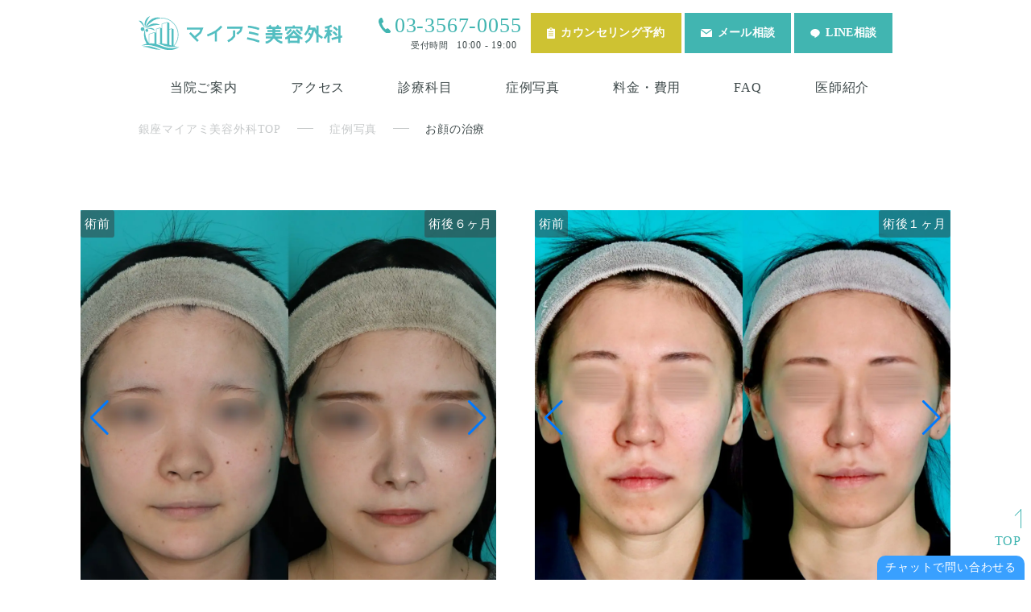

--- FILE ---
content_type: text/html; charset=UTF-8
request_url: https://myami-clinic.jp/case_cat/case_face/page/7/
body_size: 37949
content:
<!DOCTYPE html>
<html lang="ja">
<head>
<meta charset="utf-8">
<meta http-equiv="X-UA-Compatible" content="IE=edge"/>
<meta name="viewport" content="width=device-width,initial-scale=1.0">
<meta name="format-detection" content="telephone=no">
<link rel="shortcut icon" href="https://myami-clinic.jp/wp/wp-content/themes/myami/images/favicon.ico">
<link rel="apple-touch-icon" href="https://myami-clinic.jp/wp/wp-content/themes/myami/images/xapple-touch-icon.png.pagespeed.ic.IUQYRsbdK6.webp">
<meta name="description" content="">
<style type='text/css'>@font-face{font-family:'Afacad';src:url(https://myami-clinic.jp/wp/wp-content/themes/myami/css/font/Afacad-Regular.ttf) format('truetype');font-weight:400 700}@font-face{font-family:'Average';src:url(https://myami-clinic.jp/wp/wp-content/themes/myami/css/font/Average-Regular.ttf) format('truetype');font-weight:normal;font-style:normal}@font-face{font-family:'Aboreto';src:url(https://myami-clinic.jp/wp/wp-content/themes/myami/css/font/Aboreto-Regular.ttf) format('truetype');font-weight:normal;font-style:normal}</style>
<style id='wp-img-auto-sizes-contain-inline-css' type='text/css'>img:is([sizes=auto i],[sizes^="auto," i]){contain-intrinsic-size:3000px 1500px}</style><style id='wp-emoji-styles-inline-css' type='text/css'>img.wp-smiley,img.emoji{display:inline!important;border:none!important;box-shadow:none!important;height:1em!important;width:1em!important;margin:0 .07em!important;vertical-align:-.1em!important;background:none!important;padding:0!important}</style><style id='classic-theme-styles-inline-css' type='text/css'>.wp-block-button__link{color:#fff;background-color:#32373c;border-radius:9999px;box-shadow:none;text-decoration:none;padding:calc(.667em + 2px) calc(1.333em + 2px);font-size:1.125em}.wp-block-file__button{background:#32373c;color:#fff;text-decoration:none}</style><style id='ez-toc-exclude-toggle-css-inline-css' type='text/css'>#ez-toc-container input[type="checkbox"]:checked+nav,#ez-toc-widget-container input[type="checkbox"]:checked+nav{opacity:0;max-height:0;border:none;display:none}</style><link rel='stylesheet' id='main-style-css' href='https://myami-clinic.jp/wp/wp-content/themes/myami/style.css' type='text/css' media='all'/><style id='addtoany-css' media='all'>.addtoany_content{clear:both;margin:16px auto}.addtoany_header{margin:0 0 16px}.addtoany_list{display:inline;line-height:16px}.a2a_kit a:empty,.a2a_kit a[class^="a2a_button_"]:has(.a2a_s_undefined){display:none}.addtoany_list a,.widget .addtoany_list a{border:0;box-shadow:none;display:inline-block;font-size:16px;padding:0 4px;vertical-align:middle}.addtoany_list a img{border:0;display:inline-block;opacity:1;overflow:hidden;vertical-align:baseline}.addtoany_list a span{display:inline-block;float:none}.addtoany_list.a2a_kit_size_32 a{font-size:32px}.addtoany_list.a2a_kit_size_32 a:not(.addtoany_special_service)>span{height:32px;line-height:32px;width:32px}.addtoany_list a:not(.addtoany_special_service)>span{border-radius:4px;display:inline-block;opacity:1}.addtoany_list a .a2a_count{position:relative;vertical-align:top}.site .a2a_kit.addtoany_list a:focus,.addtoany_list a:hover,.widget .addtoany_list a:hover{background:none;border:0;box-shadow:none}.addtoany_list a:hover img,.addtoany_list a:hover span{opacity:.7}.addtoany_list a.addtoany_special_service:hover img,.addtoany_list a.addtoany_special_service:hover span{opacity:1}.addtoany_special_service{display:inline-block;vertical-align:middle}.addtoany_special_service a,.addtoany_special_service div,.addtoany_special_service div.fb_iframe_widget,.addtoany_special_service iframe,.addtoany_special_service span{margin:0;vertical-align:baseline!important}.addtoany_special_service iframe{display:inline;max-width:none}a.addtoany_share.addtoany_no_icon span.a2a_img_text{display:none}a.addtoany_share img{border:0;width:auto;height:auto}</style><style id='addtoany-inline-css' type='text/css'>.a2a_kit{display:flex;justify-content:center;margin-top:80px}.a2a_kit a{padding:0 15px!important}.a2a_svg{border-radius:50%!important;padding:2px!important}</style><script type="application/ld+json">
{
  "@context": "https://schema.org",
  "@type": "MedicalClinic",
  "name": "銀座マイアミ美容外科",
  "image": "https://myami-clinic.jp/wp/wp-content/themes/myami/images/logo.svg",
  "address": {
    "@type": "PostalAddress",
    "streetAddress": "銀座4-6-1 銀座三和ビル4階",
    "addressLocality": "中央区",
    "addressRegion": "東京都",
    "postalCode": "104-0061",
    "addressCountry": "JP"
  },
  "openingHours": "10:00-19:00",
  "telephone": "03-3567-0055",
  "founder": "丸山 直樹",
  "url": "https://myami-clinic.jp/",
  "sameAs": [
    "https://www.facebook.com/myamiclinic/",
    "https://twitter.com/GinzaMyAmi",
    "https://www.instagram.com/dr.maruyama/",
    "https://www.youtube.com/channel/UCCGCwXEgwI7SwN36KMibZ4g"
  ],
  "hasPart": [
    {
      "@type": "MedicalClinic",
      "name": "銀座マイアミ美容外科SALONE",
      "address": {
        "@type": "PostalAddress",
        "streetAddress": "銀座3丁目2-11 GINZA SALONE8階",
        "addressLocality": "中央区",
        "addressRegion": "東京都",
        "postalCode": "104-0061",
        "addressCountry": "JP"
      },
      "openingHours": "10:00-19:00",
      "telephone": "03-6263-2361"
    }
  ]
}
</script>
<title>お顔の治療 | Page 7 of 457 | 銀座マイアミ美容外科</title>
<meta name='robots' content='max-image-preview:large'/>
<!-- Optimize Next -->
<script>(function(p,r,o,j,e,c,t,g){p['_'+t]={};g=r.createElement('script');g.src='https://www.googletagmanager.com/gtm.js?id=GTM-'+t;r[o].prepend(g);g=r.createElement('style');g.innerText='.'+e+t+'{visibility:hidden!important}';r[o].prepend(g);r[o][j].add(e+t);setTimeout(function(){if(r[o][j].contains(e+t)){r[o][j].remove(e+t);p['_'+t]=0;}},c);})(window,document,'documentElement','classList','loading',2000,'5JKDLHHX');</script>
<!-- End Optimize Next -->
<link rel='dns-prefetch' href='//static.addtoany.com'/>
<link rel="alternate" type="application/rss+xml" title="銀座マイアミ美容外科 &raquo; お顔の治療 症例写真のカテゴリー のフィード" href="https://myami-clinic.jp/case_cat/case_face/feed/"/>
<!-- SEO SIMPLE PACK 3.5.1 -->
<meta name="robots" content="noindex">
<link rel="canonical" href="https://myami-clinic.jp/case_cat/case_face/">
<meta property="og:locale" content="ja_JP">
<meta property="og:type" content="website">
<meta property="og:title" content="お顔の治療 | Page 7 of 457 | 銀座マイアミ美容外科">
<meta property="og:url" content="https://myami-clinic.jp/case_cat/case_face/">
<meta property="og:site_name" content="銀座マイアミ美容外科">
<meta name="twitter:card" content="summary">
<!-- / SEO SIMPLE PACK -->
<script type="text/javascript" id="addtoany-core-js-before">//<![CDATA[
window.a2a_config=window.a2a_config||{};a2a_config.callbacks=[];a2a_config.overlays=[];a2a_config.templates={};a2a_localize={Share:"共有",Save:"ブックマーク",Subscribe:"購読",Email:"メール",Bookmark:"ブックマーク",ShowAll:"すべて表示する",ShowLess:"小さく表示する",FindServices:"サービスを探す",FindAnyServiceToAddTo:"追加するサービスを今すぐ探す",PoweredBy:"Powered by",ShareViaEmail:"メールでシェアする",SubscribeViaEmail:"メールで購読する",BookmarkInYourBrowser:"ブラウザにブックマーク",BookmarkInstructions:"このページをブックマークするには、 Ctrl+D または \u2318+D を押下。",AddToYourFavorites:"お気に入りに追加",SendFromWebOrProgram:"任意のメールアドレスまたはメールプログラムから送信",EmailProgram:"メールプログラム",More:"詳細&#8230;",ThanksForSharing:"共有ありがとうございます !",ThanksForFollowing:"フォローありがとうございます !"};a2a_config.icon_color="#41b5b1,#ffffff";
//]]></script>
<script type="text/javascript" defer src="https://static.addtoany.com/menu/page.js" id="addtoany-core-js"></script>
<link rel="https://api.w.org/" href="https://myami-clinic.jp/wp-json/"/><link rel="alternate" title="JSON" type="application/json" href="https://myami-clinic.jp/wp-json/wp/v2/case_cat/50"/>
<noscript><link rel="stylesheet" href="https://myami-clinic.jp/wp/wp-content/themes/myami/css/header.compress.css"></noscript>
<noscript><link rel="stylesheet" href="https://myami-clinic.jp/wp/wp-content/themes/myami/css/footer.compress.css"></noscript>
<noscript><link rel="stylesheet" href="https://myami-clinic.jp/wp/wp-content/themes/myami/css/common.compress.css"></noscript>
<link rel="canonical" href="https://myami-clinic.jp/case_cat/case_face/">
<noscript><style>.lazyload[data-src]{display:none!important}</style></noscript><style>.lazyload{background-image:none!important}.lazyload:before{background-image:none!important}</style><style></style>
<style type="text/css" id="wp-custom-css">.single-diagnosis .categoryArea .customPostArea h2{margin-top:-30px;padding-top:150px}@media screen and (max-width:640px){.bottom-2{height:0;padding-bottom:95%;overflow:hidden;margin-bottom:0!important}.bottom-3{height:0;padding-bottom:65%;overflow:hidden;margin-bottom:0!important}.bottom-4{height:0;padding-bottom:83%;overflow:hidden;margin-bottom:0!important}.bottom-5{height:0;padding-bottom:50%;overflow:hidden;margin-bottom:0!important}}#chatbot_widget_block{height:500px!important}.pic-background{background-image:var(--pic-image-data,none);background-size:cover;background-position:center}.box11{padding:0 1rem 1rem;border:2px solid #41b4b0;border-box:box-sizing;   background-color: #FFFFFF}.box11::before{display:inline-block;margin:0 0 .5rem -1rem;padding:.5rem;background-color:#41b4b0;color:#fff;content:attr(data-title)}.box11 p{color:#333;line-height:1.5}mark11{background:linear-gradient(transparent 50%,#ff0 80%)}.box12{padding:.5em 1em;margin:2em 0;border:double 5px #41b4b0}.box12 ul{margin:initial;padding:initial}.box12 li{margin:initial;padding:initial}#superviser2{margin:60px 0;padding:30px;border:solid 1px #f1efe6;background-color:#f9f9f5}#superviser2 h3,#superviser2 h4{margin:20px auto 10px}#superviser2 h3{font-size:18px}#superviser2 h4{font-size:16px}#superviser2 .photo img{width:200px;min-width:200px;height:240px;object-fit:cover}#superviser2 .photo{}#superviser2 .doctor{padding-top:10px}#superviser2 .doctor .position{margin:0 0 10px;font-size:15px}#superviser2 .doctor .name{margin:0 0 20px;font-size:30px;line-height:1}#superviser2 .doctor .name span{color:#41b5b1;letter-spacing:.1em;font-size:.5em}#superviser2 .doctor ul.doctor_link{display:flex;column-gap:20px}#superviser2 .doctor ul.doctor_link li:first-child{margin:0 0 0 0}#superviser2 .doctor ul.doctor_link li a{display:block;padding:5px 0}#superviser2 .career{clear:both}#superviser2 .snsIcons{display:-webkit-box;display:-ms-flexbox;display:flex;column-gap:10px;padding:0}#superviser2 .snsIcons li{margin:0}#superviser2 .snsIcons .snsIcon a{width:22px;height:22px;display:-webkit-box;display:-ms-flexbox;display:flex;-webkit-box-pack:center;-ms-flex-pack:center;justify-content:center;-webkit-box-align:center;-ms-flex-align:center;align-items:center;background-color:#41b5b1;border-radius:50px}#superviser2 .message{font-size:15px}#superviser2 .recommendation dl{display:flex;column-gap:20px;margin-bottom:50px}#superviser2 .recommendation dl dt{color:#41b5b1}#superviser2 .recommendation dl dt a{text-decoration:none;transition:.2s cubic-bezier(.45,0,.55,1)}#superviser2 .recommendation dl dt a:hover{opacity:.6}#superviser2 .recommendation dl dt a:after{font-family:"Font Awesome 5 Free";content:"\f35d";font-size:14px;-webkit-font-smoothing:antialiased;display:inline-block;font-style:normal;font-variant:normal;text-rendering:auto;line-height:1;font-weight:bold;margin-left:6px;opacity:.8;position:relative;top:-1.5px}#superviser2 .recommendation dl dd a{list-style:none;padding:10px;border:thin solid #41b5b1;border-radius:4px;text-align:center;width:100%;margin:0 auto 10px;background-color:#fff;color:#41b5b1;-webkit-transition-duration:.2s;transition-duration:.2s;text-decoration:none}#superviser2 .recommendation dl dd a:hover{background-color:#41b5b1;color:#fff;-webkit-transition-duration:.2s;transition-duration:.2s;opacity:1.0}.careerListItem{margin-top:8px}.g-recaptcha>div{margin:0 auto 20px}@media (min-width:769px){#superviser2 .flex_wrap{display:flex;column-gap:20px}#superviser2 .careerListItems{display:grid;grid-template-columns:1fr 1fr 1fr;padding:0;margin-bottom:50px}#superviser2 .doctor ul.doctor_link li{width:200px;padding:0}#superviser2 .flex_wrap{column-gap:30px}#diagnosis_fee_table:before{content:" ";margin-top:-180px;height:180px;display:block;visibility:hidden}}@media (min-width:0px) and (max-width:768px){#superviser2 .careerListItems{display:grid;grid-template-rows:repeat(5,1fr);grid-template-columns:repeat(2,1fr);grid-auto-flow:column;padding:0;margin-bottom:50px;font-size:14px}#superviser2 .doctor .position{font-size:14px}#superviser2 .photo img{margin:0 auto}#superviser2 .doctor ul.doctor_link li{width:auto;padding:0 10px;font-size:12px}#superviser2 .recommendation dl{display:flex;column-gap:20px;margin-bottom:50px;font-size:14px}#superviser2 .message p.p_message{font-size:14px;line-height:24px}#superviser2 .careerListItem{line-height:18px}#diagnosis_fee_table:before{content:" ";margin-top:-120px;height:120px;display:block;visibility:hidden}#superviser2 .doctor .name span::before{content:"\A";white-space:pre}}#superviser3{margin:60px 0;padding:30px;border:solid 1px #f1efe6;background-color:#f9f9f5}#superviser3 h3,#superviser3 h4{margin:20px auto 10px}#superviser3 h3{font-size:18px}#superviser3 h4{font-size:16px}#superviser3 .photo img{width:200px;min-width:200px;height:240px;object-fit:cover}#superviser3 .photo{}#superviser3 .doctor{padding-top:10px}#superviser3 .doctor .position{margin:0 0 10px;font-size:15px}#superviser3 .doctor .name{margin:0 0 20px;font-size:30px;line-height:1}#superviser3 .doctor .name span{color:#41b5b1;letter-spacing:.1em;font-size:.5em}#superviser3 .doctor ul.doctor_link{display:flex;column-gap:20px}#superviser3 .doctor ul.doctor_link li:first-child{margin:0 0 0 0}#superviser3 .doctor ul.doctor_link li a{display:block;padding:5px 0}#superviser3 .career{clear:both}#superviser3 .snsIcons{display:-webkit-box;display:-ms-flexbox;display:flex;column-gap:10px;padding:0}#superviser3 .snsIcons li{margin:0}#superviser3 .snsIcons .snsIcon a{width:22px;height:22px;display:-webkit-box;display:-ms-flexbox;display:flex;-webkit-box-pack:center;-ms-flex-pack:center;justify-content:center;-webkit-box-align:center;-ms-flex-align:center;align-items:center;background-color:#41b5b1;border-radius:50px}#superviser3 .message{font-size:15px}#superviser3 .recommendation dl{display:flex;column-gap:20px;margin-bottom:50px}#superviser3 .recommendation dl dt{color:#41b5b1}#superviser3 .recommendation dl dt a{text-decoration:none;transition:.2s cubic-bezier(.45,0,.55,1)}#superviser3 .recommendation dl dt a:hover{opacity:.6}#superviser3 .recommendation dl dt a:after{font-family:"Font Awesome 5 Free";content:"\f35d";font-size:14px;-webkit-font-smoothing:antialiased;display:inline-block;font-style:normal;font-variant:normal;text-rendering:auto;line-height:1;font-weight:bold;margin-left:6px;opacity:.8;position:relative;top:-1.5px}#superviser3 .recommendation dl dd a{list-style:none;padding:10px;border:thin solid #41b5b1;border-radius:4px;text-align:center;width:100%;margin:0 auto 10px;background-color:#fff;color:#41b5b1;-webkit-transition-duration:.2s;transition-duration:.2s;text-decoration:none}#superviser3 .recommendation dl dd a:hover{background-color:#41b5b1;color:#fff;-webkit-transition-duration:.2s;transition-duration:.2s;opacity:1.0}.careerListItem{margin-top:8px}.g-recaptcha>div{margin:0 auto 20px}@media (min-width:769px){#superviser3 .flex_wrap{display:flex;column-gap:20px}#superviser3 .careerListItems{display:grid;grid-template-columns:1fr 1fr 1fr;padding:0;margin-bottom:50px}#superviser3 .doctor ul.doctor_link li{width:200px;padding:0}#superviser3 .flex_wrap{column-gap:30px}#diagnosis_fee_table:before{content:" ";margin-top:-180px;height:180px;display:block;visibility:hidden}}@media (min-width:0px) and (max-width:768px){#superviser3 .careerListItems{display:grid;grid-template-rows:repeat(5,1fr);grid-template-columns:repeat(2,1fr);grid-auto-flow:column;padding:0;margin-bottom:50px;font-size:14px}#superviser3 .doctor .position{font-size:14px}#superviser3 .photo img{margin:0 auto}#superviser3 .doctor ul.doctor_link li{width:auto;padding:0 10px;font-size:12px}#superviser3 .recommendation dl{display:flex;column-gap:20px;margin-bottom:50px;font-size:14px}#superviser3 .message p.p_message{font-size:14px;line-height:24px}#superviser3 .careerListItem{line-height:18px}#diagnosis_fee_table:before{content:" ";margin-top:-120px;height:120px;display:block;visibility:hidden}#superviser3 .doctor .name span::before{content:"\A";white-space:pre}}.box11 ul,.box11 ol,.box12 ul,.box12 ol{list-style:disc}@media screen and (max-width:640px){.column_table{width:100%;overflow-x:auto;display:block}.column_table th,.column_table td{white-space:nowrap}}@media (max-width:640px){.br-on-mobile:before{content:"\A";white-space:pre}}iframe.youtube-16-9{width:100%;height:auto;aspect-ratio: 16 / 9}.custom-btn-yellow,.custom-btn-teal{display:flex;justify-content:center;width:100%;max-width:640px;margin:40px auto;padding:16px 20px 16px 30px;text-align:center;text-decoration:none!important;border-radius:0;font-weight:bold;font-size:18px;font-family:"游ゴシック",YuGothic,"ヒラギノ角ゴ Pro","Hiragino Kaku Gothic Pro","メイリオ","Meiryo",sans-serif;transition:background-color .3s ease;position:relative}@media (max-width:640px){.custom-btn-yellow,.custom-btn-teal{padding:16px 20px 16px 30px;font-size:15px}}.custom-btn-yellow{background-color:#cec233;color:#fff}.custom-btn-yellow:hover{opacity:.7}.custom-btn-teal{background-color:#41b5b1;color:#fff}.custom-btn-teal:hover{opacity:.7}.custom-btn-yellow::before,.custom-btn-teal::before{content:"";display:inline-block;width:10px;height:10px;border-top:2px solid #fff;border-right:2px solid #fff;transform:rotate(45deg);position:absolute;left:15px;top:50%;transform:translateY(-50%) rotate(45deg)}.custom-btn-instagram{display:flex;justify-content:center;align-items:center;width:100%;max-width:640px;margin:40px auto;padding:16px 20px;text-align:center;text-decoration:none!important;font-weight:bold;font-size:18px;font-family:"游ゴシック",YuGothic,"ヒラギノ角ゴ Pro","Hiragino Kaku Gothic Pro","メイリオ","Meiryo",sans-serif;transition:opacity .3s ease;position:relative;color:#333;background-color:#fff;border:2px solid #e1306c;border-radius:0}@media (max-width:640px){.custom-btn-instagram{padding:16px 20px;font-size:15px}}.custom-btn-instagram:hover{opacity:.7}.custom-btn-instagram::before{content:"";display:inline-block;width:24px;height:24px;background-image:url(https://myami-clinic.jp/wp/wp-content/uploads/2024/08/instagram-color-icon.png);background-size:contain;background-repeat:no-repeat;margin-right:10px}.custom-btn-instagram::after{content:"";display:inline-block;width:18px;height:18px;background-image:url(https://myami-clinic.jp/wp/wp-content/uploads/2024/08/external-link-icon-black.png);background-size:contain;background-repeat:no-repeat;position:absolute;right:20px}.custom-marker{font-weight:bold;background:linear-gradient(to bottom,transparent 55%,rgba(90,181,177,.3) 55%)}.reservationArea{padding-top:10px;background-color:#f0f8f8;position:relative;margin-top:50px}.reservationArea .reservation-buttons{display:-webkit-box;display:-ms-flexbox;display:flex;-webkit-box-pack:justify;-ms-flex-pack:justify;justify-content:space-between;padding-top:20px}.background-text{position:absolute;top:10%;left:50%;transform:translateX(-50%);font-size:2rem}@media (min-width:769px){.reservationArea .reservation-buttons{padding:0 7.11%}}@media (min-width:769px) and (max-width:1150px){.reservationArea .reservation-buttons{-ms-flex-wrap:wrap;flex-wrap:wrap;margin-top:40px}}@media (min-width:480px) and (max-width:768px){.reservationArea .reservation-buttons{-ms-flex-wrap:wrap;flex-wrap:wrap;margin-top:20px}.background-text{font-size:4.0vw;top:7.5%}}@media (min-width:0px) and (max-width:480px){.reservationArea .reservation-buttons{-ms-flex-wrap:wrap;flex-wrap:wrap;margin-top:20px}.background-text{font-size:4.0vw;top:9%;white-space:nowrap}}@media (min-width:1151px){.reservationArea .reservation-buttons .reservation-button{width:32.8%;margin-top:50px;margin-bottom:50px; }}@media (min-width:769px) and (max-width:1150px){.reservationArea .reservation-buttons .reservation-button{width:100%;margin-top:80px}}@media (min-width:0px) and (max-width:768px){.reservationArea .reservation-buttons .reservation-button{width:100%}.reservationArea .reservation-buttons .reservation-button:first-of-type{margin-top:5vw}}@media (min-width:769px) and (max-width:1150px){.reservationArea .reservation-buttons .reservation-button:not(:first-of-type) {width:49.3%;margin-top:1.4%;margin-bottom:7vw}}@media (min-width:0px) and (max-width:768px){.reservationArea .reservation-buttons .reservation-button:not(:first-of-type) {width:49.3%;margin-top:1.4%;margin-bottom:10vw}}.reservationArea .reservation-buttons a{display:-webkit-box;display:-ms-flexbox;display:flex;-webkit-box-align:center;-ms-flex-align:center;align-items:center;-webkit-box-pack:center;-ms-flex-pack:center;justify-content:center;font-weight:bold;color:#fff;-webkit-transition-duration:.3s;transition-duration:.3s;text-decoration:none!important}@media (min-width:769px){.reservationArea .reservation-buttons a{padding:26px 20px;font-size:1.8rem;letter-spacing:.075em}}@media (min-width:0px) and (max-width:768px){.reservationArea .reservation-buttons a{padding:.875em 20px;font-size:4.26667vw;letter-spacing:.025em}}.reservationArea .reservation-buttons a::before{content:"";display:block;margin-right:7px}.reservationArea .reservation-buttons a.rsv-counseling{background-color:#cec232}.reservationArea .reservation-buttons a.rsv-counseling::before{background: url(https://myami-clinic.jp/wp/wp-content/themes/myami/images/icon_board_w.svg) center/contain no-repeat}@media (min-width:769px){.reservationArea .reservation-buttons a.rsv-counseling::before{width:15px;height:21px}}@media (min-width:0px) and (max-width:768px){.reservationArea .reservation-buttons a.rsv-counseling::before{width:3.466vw;height:4.533vw}}.reservationArea .reservation-buttons a.rsv-mail{background-color:#41b5b1}.reservationArea .reservation-buttons a.rsv-mail::before{background: url(https://myami-clinic.jp/wp/wp-content/themes/myami/images/icon_mail_w.svg) center/contain no-repeat}@media (min-width:769px){.reservationArea .reservation-buttons a.rsv-mail::before{width:18px;height:13px}}@media (min-width:0px) and (max-width:768px){.reservationArea .reservation-buttons a.rsv-mail::before{width:4.26vw;height:3.2vw}}.reservationArea .reservation-buttons a.rsv-line{background-color:#41b5b1}.reservationArea .reservation-buttons a.rsv-line::before{background: url(https://myami-clinic.jp/wp/wp-content/themes/myami/images/icon_hukidashi_w.svg) center/contain no-repeat}@media (min-width:769px){.reservationArea .reservation-buttons a.rsv-line::before{width:17px;height:17px}.reservationArea ul.reservation-buttons{padding-left:25px;padding-right:25px}}@media (min-width:0px) and (max-width:768px){.reservationArea .reservation-buttons a.rsv-line::before{width:3.733vw;height:3.733vw}.reservationArea ul.reservation-buttons{padding-left:5px;padding-right:5px}}.reservationArea .reservation-buttons a+a{margin-left:4px}.reservationArea .reservation-buttons a:hover{opacity:.7}a.custom-link{color:#00e}.case-description{background-color:#f6f6f6;padding:20px}.case-description .case-description-title{font-weight:bold;font-size:16px}.case-description .case-description-text{font-size:14px}.img-center{display:block;margin-left:auto;margin-right:auto;margin-top:20px}.column-banner-pc,.column-banner-sp{max-width:100%;height:auto}.column-banner-pc{display:block}.column-banner-sp{display:none}@media screen and (max-width:769px){.column-banner-pc{display:none}.column-banner-sp{display:block}}.custom-instagram-center-wrapper{display:flex;justify-content:center;padding-top:25px;padding-bottom:5px}.carousel-container{position:relative;width:100%;max-width:600px;margin:50px auto 0;padding:0 40px;overflow:hidden}.carousel-wrapper{display:flex;transition:transform .5s ease-in-out;width: calc(100% + 20px);margin-left:-10px}.carousel-slide{min-width:calc(100% - 20px);box-sizing:border-box;display:flex;justify-content:center;align-items:center;margin:0 10px;position:relative}.carousel-slide img,.carousel-slide video{width:100%;height:100%;object-fit:cover}.carousel-button{position:absolute;top:45%;transform:translateY(-50%);background:rgba(65,181,177,.8);color:#fff;border:none;padding:10px 15px;cursor:pointer;z-index:10}.carousel-button.prev{left:0}.carousel-button.next{right:0}.carousel-dots{position:absolute;bottom:30px;left:50%;transform:translateX(-50%);display:flex;gap:10px}.carousel-dot{width:10px;height:10px;border-radius:50%;background-color:rgba(65,181,177,.3);cursor:pointer}.carousel-dot.active{background-color:#41b5b1}.column-cta-container{background-color:rgba(252,250,226,.3);padding:20px;border-radius:0;margin:20px 0;border:3px solid #ddd476}.blog-card-wrapper{width:100%;margin:15px 0}.blog-card{border:1px solid #ddd;border-radius:4px;overflow:hidden;display:flex;flex-direction:row;text-decoration:none!important;color:inherit;align-items:center;box-shadow:0 4px 8px rgba(0,0,0,.1);padding:10px}.blog-card-thumbnail-wrapper{width:35%;padding-top:23.33%;position:relative;overflow:hidden;flex-shrink:0}.blog-card-thumbnail{position:absolute;top:0;left:0;width:100%;height:100%;object-fit:cover}.blog-card-content{width:65%;padding:10px;display:flex;flex-direction:column;justify-content:center}.blog-card-title{font-size:16px;margin-bottom:5px;font-weight:bold;color:#333;overflow:hidden;text-overflow:ellipsis;display:-webkit-box;-webkit-line-clamp:2;-webkit-box-orient:vertical;text-decoration:none}.blog-card-excerpt{font-size:14px;color:#666;margin:0;display:-webkit-box;-webkit-line-clamp:2;-webkit-box-orient:vertical;overflow:hidden}.blog-card-error{color:red;font-style:italic;padding:10px;width:100%}@media (max-width:767px){.blog-card-excerpt{font-size:12px}}@media (min-width:768px){.blog-card-thumbnail-wrapper{width:25%;padding-top:16.67%;margin-right:15px}.blog-card-content{width:calc(75% - 15px)}}.myami-counseling-popup{position:fixed;top:0;left:0;right:0;bottom:0;width:100%;height:100%;background-color:rgba(0,0,0,.5);display:flex;justify-content:center;align-items:center;z-index:1000;padding:20px}.myami-counseling-popup-content{background-color:#fff;padding:20px;border-radius:5px;width:80vmin;height:80vmin;max-width:400px;max-height:400px;overflow-y:auto;position:relative;box-sizing:border-box}.myami-counseling-popup-content h2{margin-top:0;margin-bottom:15px;color:#41b5b1}.myami-counseling-popup-content p{margin-bottom:20px}.myami-popup-radio-group{display:flex;align-items:flex-start;margin-bottom:10px}.myami-popup-radio-group input[type="radio"]{margin-top:3px;margin-right:10px;flex-shrink:0}.myami-popup-radio-group label{font-size:14px;line-height:1.4;flex-grow:1;width:100%;word-break:break-word}.myami-popup-phone-section{margin-top:30px;text-align:center}.myami-popup-phone-info{margin-bottom:10px}.myami-popup-phone-info-container{display:inline-flex;align-items:center;justify-content:center}.myami-popup-phone-icon{margin-right:10px;font-size:24px;color:#41b5b1}.myami-popup-phone-number{font-size:1.2em;font-weight:bold}.myami-popup-phone-number a{color:#41b5b1;text-decoration:none}.myami-popup-reception-time{font-size:14px;color:#666;margin-top:5px}#myami-close-popup{position:absolute;top:10px;right:10px;width:30px;height:30px;border-radius:50%;background-color:#41b5b1;border:none;color:#fff;font-size:18px;line-height:1;cursor:pointer;display:flex;justify-content:center;align-items:center;padding:0;-webkit-tap-highlight-color:transparent}#myami-close-popup::before{content:"\00d7";display:block}.wp-caption{max-width:100%!important;width:auto!important}.wp-caption-text{text-align:center}@media (max-width:768px){.priceArea .priceInnBox .priceName a{display:inline-block;pointer-events:auto;position:relative;z-index:10}}.balloon01{width:100%;overflow:hidden}.balloon01 .icon01{float:left;margin-right:-90px;width:85px;text-align:center}.balloon01 .icon01 img{width:100%;height:auto;border-radius:50%;border:solid 2px #53bec1}.balloon01 .icon01 .name{display:block;font-size:14px;font-weight:normal;color:#333}.balloon01 .chat01{width:100%}.talk01{display:inline-block;position:relative;max-width:76%;margin:5px auto 0 100px;padding:17px 13px;border-radius:12px;background:#dff9c4}.talk01:after{content:"";display:inline-block;position:absolute;top:18px;left:-22px;border:12px solid transparent;border-right:12px solid #dff9c4}.talk01 p{margin:0;padding:0}.balloon02{width:100%;overflow:hidden}.balloon02 .icon02{float:left;margin-right:-90px;width:85px;text-align:center}.balloon02 .icon02 img{width:100%;height:auto;border-radius:50%;border:solid 2px #75c7e9}.balloon02 .icon02 .name{display:block;font-size:14px;font-weight:normal;color:#333}.balloon02 .chat02{width:100%}.talk02{display:inline-block;position:relative;max-width:76%;margin:5px auto 0 100px;padding:17px 13px;border-radius:12px;background:#c3f9f9}.talk02:after{content:"";display:inline-block;position:absolute;top:18px;left:-22px;border:12px solid transparent;border-right:12px solid #c3f9f9}.talk02 p{margin:0;padding:0}.balloon03{width:100%;overflow:hidden}.balloon03 .icon03{float:left;margin-right:-90px;width:85px;text-align:center}.balloon03 .icon03 img{width:100%;height:auto;border-radius:50%;border:solid 2px #fdd4ff}.balloon03 .icon03 .name{display:block;font-size:14px;font-weight:normal;color:#333}.balloon03 .chat03{width:100%}.talk03{display:inline-block;position:relative;max-width:76%;margin:5px auto 0 100px;padding:17px 13px;border-radius:12px;background:#f4c8de}.talk03:after{content:"";display:inline-block;position:absolute;top:18px;left:-22px;border:12px solid transparent;border-right:12px solid #f4c8de}.talk03 p{margin:0;padding:0}.balloon04{width:100%;overflow:hidden}.balloon04 .icon04{float:left;margin-right:-90px;width:85px;text-align:center}.balloon04 .icon04 img{width:100%;height:auto;border-radius:50%;border:solid 2px #fbd6a1}.balloon04 .icon04 .name{display:block;font-size:14px;font-weight:normal;color:#333}.balloon04 .chat04{width:100%}.talk04{display:inline-block;position:relative;max-width:76%;margin:5px auto 0 100px;padding:17px 13px;border-radius:12px;background:#f4dec8}.talk04:after{content:"";display:inline-block;position:absolute;top:18px;left:-22px;border:12px solid transparent;border-right:12px solid #f4dec8}.talk04 p{margin:0;padding:0}#ez-toc-container .ez-toc-list li{padding:0!important;list-style-type:decimal!important}#ez-toc-container .ez-toc-list li::before{display:none!important}#ez-toc-container ul li a{color:#555!important;text-decoration:none!important;display:block!important;padding:3px 6px!important;border-radius:3px!important;transition:all .2s ease!important;font-size:1.8rem!important}#ez-toc-container ul li a:hover{background-color:rgba(65,181,177,.1)!important;color:#41b5b1!important;transform:translateX(2px)!important}#ez-toc-container .ez-toc-cssicon-toggle-label{cursor:pointer!important;display:block!important;position:relative!important}#ez-toc-container .ez-toc-cssicon{position:absolute!important;top:50%!important;right:15px!important;transform:translateY(-50%)!important}@media (min-width:0px) and (max-width:768px){#ez-toc-container ul li a{font-size:1.5rem!important}}.column-cta-box .img-center{margin-top:0}.column-cta-box{border-radius:5px;border:2px solid #42b4b0;padding:0;margin:20px 0 40px 0;box-shadow:0 8px 24px rgba(66,180,176,.3);overflow:hidden;position:relative}.column-cta-box-header{background:#42b4b0;padding:10px;text-align:center}.column-cta-box-title{color:#fff;margin:0;font-size:24px;font-weight:bold;text-shadow:0 2px 4px rgba(0,0,0,.3);font-family:"游ゴシック",YuGothic,"ヒラギノ角ゴ Pro","Hiragino Kaku Gothic Pro","メイリオ","Meiryo",sans-serif}.column-cta-box-content{background:#fff;padding:30px}.column-cta-text{margin:20px 0;color:#333;font-size:16px}.column-cta-box p{margin:0!important}.column-cta-text p{margin:15px 0!important}.column-cta-microcopy{text-align:center;margin:0 0 5px 0;font-size:14px}.column-cta-box .custom-btn-teal,.column-cta-box .custom-btn-yellow{margin:0 auto}@media (max-width:768px){.column-cta-box-content{padding:20px}.column-cta-box-title{font-size:18px}}.column-cta-box{animation:fadeInUp .6s ease-out}@keyframes fadeInUp {
    from {
        opacity: 0;
        transform: translateY(30px);
    }
    to {
        opacity: 1;
        transform: translateY(0);
    }
}.column-cta-box:hover{transform:translateY(-2px);box-shadow:0 12px 32px rgba(66,180,176,.4);transition:all .3s ease}.reading-progress-bar{position:fixed;left:0;width:0%;height:6px;background:#ff6b6b;z-index:999998;transition:width .1s ease-out , background-color .3s ease;box-shadow:0 2px 10px rgba(0,0,0,.1)}.reading-progress-bar[data-progress="0-25"]{background:#ff6b6b}.reading-progress-bar[data-progress="25-50"]{background:#ffa726}.reading-progress-bar[data-progress="50-75"]{background:#4ecdc4}.reading-progress-bar[data-progress="75-100"]{background:#45b7d1}.reading-progress-bar[data-progress="100"]{background:#96ceb4}@media (min-width:1251px){.reading-progress-bar{top:125px;height:10px}}@media (max-width:1250px){.reading-progress-bar{top:53px}}@media (max-width:768px){.reading-progress-bar{top:52px}}@media (prefers-color-scheme:dark){.reading-progress-bar{box-shadow:0 2px 10px rgba(255,255,255,.1)}}@media (prefers-reduced-motion:reduce){.reading-progress-bar{animation:none;background:#4ecdc4}}.formArea dl.fileupload .fileupload-summary{color:#333;display:block;padding:8px 12px;background-color:#f5f5f5;border:1px solid #ddd;cursor:pointer;position:relative;transition:all .2s ease;list-style:none}.formArea dl.fileupload .fileupload-summary:hover{background-color:#e8e8e8;border-color:#bbb}.formArea dl.fileupload .fileupload-accordion[open] .fileupload-summary{background-color:#e0e0e0;border-bottom:none}.formArea dl.fileupload .fileupload-summary::after{content:'▼';position:absolute;right:12px;top:50%;transform:translateY(-50%);transition:transform .2s ease;font-size:12px;color:#666}.formArea dl.fileupload .fileupload-accordion[open] .fileupload-summary::after{transform:translateY(-50%) rotate(180deg)}.formArea dl.fileupload .fileupload-content{padding:15px;background-color:#fff;border:1px solid #ddd;border-top:none}.formArea dl.fileupload .fileupload-summary:focus{outline:2px solid #41b5b1;outline-offset:1px}.diagnosis_cat_banner-section{max-width:800px;margin:0 auto}.diagnosis_cat_banner-image{max-width:100%;height:auto;border-radius:2px;box-shadow:0 4px 8px rgba(0,0,0,.1)}.diagnosis_cat_banner-link{display:inline-block;transition:transform .3s ease}.diagnosis_cat_banner-link:hover{transform:scale(1.02)}.diagnosis_cat_banner-text-section{padding:20px 0 30px}.diagnosis_cat_banner-button-section{text-align:center;margin-bottom:30px}.diagnosis_cat_banner-button-section a{display:inline-flex;align-items:center;gap:8px;color:#fff;font-size:1.6rem;background-color:#cec232;padding:15px 5px 15px 15px;border-radius:5px;border:1px solid rgba(0,0,0,.06);font-weight:bold;transition:all .5s ease;box-shadow:0 4px 8px rgba(0,0,0,.2)}.diagnosis_cat_banner-button-section a:hover{background-color:#fff;color:#555;border:1px solid #cec232;transform:translateX(-10px);box-shadow:4px 4px 8px rgba(0,0,0,.2)}.diagnosis_cat_category-intro{margin-bottom:40px;padding:20px;background-color:#f8f9fa;border-radius:8px}.diagnosis_cat_category-nav h2{color:#333;margin-bottom:20px;padding-bottom:10px;text-align:center;font-size:2rem}.diagnosis_cat_category-nav h2::after{content:"";display:block;width:40px;height:2px;margin:8px auto 0;background-color:#cec232}.diagnosis_cat_category-nav ul{display:flex;flex-wrap:wrap;justify-content:center;gap:15px;margin:0;padding:0;list-style:none}.diagnosis_cat_category-nav a{display:inline-block;padding:12px 20px;font-size:1.5rem;background-color:#41b5b1;color:#fff;text-decoration:none;border-radius:5px;transition:all .3s ease;font-weight:bold;box-shadow:0 2px 4px rgba(0,0,0,.1)}.diagnosis_cat_category-nav a:hover{background-color:#379f9b;transform:translateY(-2px);box-shadow:0 4px 8px rgba(0,0,0,.2)}@media (max-width:768px){.diagnosis_cat_category-nav ul{gap:10px}.diagnosis_cat_category-nav a{padding:10px 15px;font-size:1.3rem}}@media (max-width:480px){.diagnosis_cat_banner-section,.diagnosis_cat_banner-text-section,.diagnosis_cat_category-intro{margin-left:-10px;margin-right:-10px;border-radius:0}}.c-mt-30{margin-top:30px}</style>
<style>
        @charset "UTF-8";@media (min-width:0px) and (max-width:768px){.msBr{display:block}}@media (min-width:769px){.msBr{display:none}}@media (min-width:0px) and (max-width:768px){.mlBr{display:none}}@media (min-width:769px){.mlBr{display:block}}.objfImg>img{-o-object-fit:cover;object-fit:cover;font-family:"object-fit: cover; object-position: 0 100%;";font-family:"object-fit: cover;";width:100%;height:100%}.f_Eng{font-family:"Cormorant Infant",serif}.f_yuGo{font-family:"游ゴシック体",YuGothic,"游ゴシック Medium","Yu Gothic Medium","游ゴシック","Yu Gothic",sans-serif}body.home{opacity:0}#loading{display:none;position:fixed;top:0;left:0;width:100%;height:100vh;background-color:#fff;background-image:url(https://myami-clinic.jp/wp/wp-content/themes/myami/images/loading_bg.jpg);background-position:center;background-size:cover;z-index:10000}#loading .loadInn{display:-webkit-box;display:-ms-flexbox;display:flex;-webkit-box-align:center;-ms-flex-align:center;align-items:center;margin-left:auto;margin-right:auto;width:76vw;height:100%}#loading .itemWrap{display:-webkit-box;display:-ms-flexbox;display:flex;-ms-flex-wrap:wrap;flex-wrap:wrap;-webkit-box-align:center;-ms-flex-align:center;align-items:center;-webkit-box-pack:justify;-ms-flex-pack:justify;justify-content:space-between;width:100%}#loading .itemWrap .text{letter-spacing:0.16em;line-height:2;color:#41b5b1}@media (min-width:769px){#loading .itemWrap .text{font-size:4.8rem}}@media (min-width:0px) and (max-width:768px){#loading .itemWrap .text{font-size:8vw;text-align:center;margin:0 auto}}#loading .itemWrap .logo{background-image:url(https://myami-clinic.jp/wp/wp-content/themes/myami/images/logo_mark.svg);width:133px;height:112px;-webkit-animation:1s alternate logo_scale infinite ease-in-out;animation:1s alternate logo_scale infinite ease-in-out}@-webkit-keyframes logo_scale{0%{-webkit-transform:scale(1);transform:scale(1)}100%{-webkit-transform:scale(1.07);transform:scale(1.07)}}@keyframes logo_scale{0%{-webkit-transform:scale(1);transform:scale(1)}100%{-webkit-transform:scale(1.07);transform:scale(1.07)}}@media (min-width:0px) and (max-width:768px){#loading .itemWrap .logo{margin:30px auto 0}}#loading #progressBar{position:absolute;bottom:0;width:100%;height:15px}@media (min-width:1500px){body{min-width:1246px}}.toTop .topBtn{position:fixed;display:-webkit-box;display:-ms-flexbox;display:flex;line-height:1;z-index:100}@media (min-width:769px){.toTop .topBtn{-webkit-box-pack:end;-ms-flex-pack:end;justify-content:flex-end;-webkit-box-align:end;-ms-flex-align:end;align-items:flex-end;right:12px;bottom:40px;width:36px;height:48px;font-size:1.6rem;color:#41b5b1}}@media (min-width:0px) and (max-width:768px){.toTop .topBtn{-webkit-box-orient:vertical;-webkit-box-direction:normal;-ms-flex-direction:column;flex-direction:column;-webkit-box-pack:center;-ms-flex-pack:center;justify-content:center;-webkit-box-align:center;-ms-flex-align:center;align-items:center;right:3.2vw;bottom:32vw;font-size:3.73333vw;color:#41b5b1;border:solid 1px #41b5b1;background-color:#fff;width:11.2vw;height:11.2vw;display:none}}@media (min-width:769px){.toTop .topBtn::before,.toTop .topBtn::after{content:"";display:block;position:absolute;top:0;right:0;width:1px;background-color:#41b5b1}}@media (min-width:769px){.toTop .topBtn::after{right:0px;height:24px}}@media (min-width:769px){.toTop .topBtn::before{right:4px;height:10px;-webkit-transform:rotate(45deg);transform:rotate(45deg)}}@media (min-width:0px) and (max-width:768px){.toTop .topBtn::before{content:"";top:50%;right:8.64%;-webkit-transform:translateY(-50%);transform:translateY(-50%);display:block;border-bottom:solid 1px rgba(65,181,177,0.4);border-right:solid 1px rgba(65,181,177,0.4);-webkit-transform:rotate(-135deg);transform:rotate(-135deg);margin-bottom:6px;width:1.333vw;height:1.333vw}}.viewMoreWrap.center{display:-webkit-box;display:-ms-flexbox;display:flex;-webkit-box-pack:center;-ms-flex-pack:center;justify-content:center}a .viewMore{position:relative;height:80px;display:-webkit-box;display:-ms-flexbox;display:flex;-webkit-box-align:center;-ms-flex-align:center;align-items:center;letter-spacing:0.075em}@media (min-width:0px) and (max-width:768px){a .viewMore{font-size:6.4vw}}@media (min-width:769px){a .viewMore{font-size:3.4rem}}a .viewMore .circle{position:absolute;right:-8px;display:block;width:6px;height:6px;border-radius:50px;border:solid 1px #cec232}a .viewMore .line{position:relative;display:-webkit-box;display:-ms-flexbox;display:flex;-webkit-box-align:center;-ms-flex-align:center;align-items:center;background-color:#cec232;height:1px}@media (min-width:769px){a .viewMore .line{width:58px;margin-left:24px}}@media (min-width:0px) and (max-width:768px){a .viewMore .line{width:28px;margin-left:16px}}.tabItem{display:none}.bunnerAreaItems{position:relative}@media (min-width:769px){.bunnerAreaItems{margin:0 auto;max-width:1080px;padding:80px 40px 0}}@media (min-width:0px) and (max-width:768px){.bunnerAreaItems{padding:30px 24px 0}}.bunnerAreaItems .bunnerAreaItem a{display:block}.bunnerAreaItems .bunnerAreaItem img{width:100%}@media (min-width:0px) and (max-width:768px){.blogItems .blogItem .thumnail img{position:absolute;top:50%;left:50%;-webkit-transform:translate(-50%,-50%);transform:translate(-50%,-50%)}}#header{position:fixed;top:0;z-index:100000000;width:100%}@media (min-width:1251px){#header{background:-webkit-gradient(linear,left top,left bottom,color-stop(75%,white),to(rgba(255,255,255,0)));background:linear-gradient(to bottom,white 75%,rgba(255,255,255,0))}}@media (min-width:0px) and (max-width:1250px){#header{background-color:#fff}}#header .logo{display:inline-block;font-weight:bold;font-size:20px}@media (min-width:769px){#header .logo{margin-right:auto}}#header .site-header__wrapper{margin:0 auto}@media (min-width:1251px){#header .site-header__wrapper{padding:1.6rem 0 2rem;width:73.2vw}}@media (min-width:0px) and (max-width:1250px){#header .site-header__wrapper{width:92vw}}#header .headerTop{display:-webkit-box;display:-ms-flexbox;display:flex;-webkit-box-align:center;-ms-flex-align:center;align-items:center}@media (min-width:0px) and (max-width:1250px){#header .headerTop{padding:8px 0}}@media (min-width:0px) and (max-width:1250px){#header .headerTop .logo{width:215px}}@media (min-width:1251px){#header .headerTop .telWrap{margin-right:12px}}@media (min-width:0px) and (max-width:1250px){#header .headerTop .telWrap{display:none}}#header .headerTop .telWrap .tel{display:-webkit-box;display:-ms-flexbox;display:flex;-webkit-box-align:center;-ms-flex-align:center;align-items:center;line-height:1.2;color:#41b5b1}@media (min-width:1251px){#header .headerTop .telWrap .tel{font-size:2.6rem}}#header .headerTop .telWrap .tel::before{content:"";display:block;background:url(https://myami-clinic.jp/wp/wp-content/themes/myami/images/icon_tel_b.svg);width:15px;height:19px;margin-right:5px}#header .headerTop .telWrap .time{padding-left:40px;font-size:1.2rem}#header .headerTop .telWrap .time span{font-size:1.1rem;margin-right:1rem}@media (min-width:1251px){#header .headerTop .btnWrap{display:-webkit-box;display:-ms-flexbox;display:flex}}@media (min-width:0px) and (max-width:1250px){#header .headerTop .btnWrap{display:none}}#header .headerTop .btnWrap a{display:-webkit-box;display:-ms-flexbox;display:flex;-webkit-box-align:center;-ms-flex-align:center;align-items:center;padding:14px 20px;font-size:1.4rem;font-weight:bold;letter-spacing:0.025em;color:#fff}#header .headerTop .btnWrap a::before{content:"";display:block;margin-right:7px}#header .headerTop .btnWrap a.counseling{background-color:#cec232}#header .headerTop .btnWrap a.counseling::before{background:url(https://myami-clinic.jp/wp/wp-content/themes/myami/images/icon_board_w.svg) center/contain no-repeat;width:10px;height:14px}#header .headerTop .btnWrap a.mail{background-color:#41b5b1}#header .headerTop .btnWrap a.mail::before{background:url(https://myami-clinic.jp/wp/wp-content/themes/myami/images/icon_mail_w.svg) center/contain no-repeat;width:14px;height:10px}#header .headerTop .btnWrap a.line{background-color:#41b5b1}#header .headerTop .btnWrap a.line::before{background:url(https://myami-clinic.jp/wp/wp-content/themes/myami/images/icon_hukidashi_w.svg) center/contain no-repeat;width:12px;height:12px}#header .headerTop .btnWrap a+a{margin-left:4px}@media (min-width:769px){#header .jumpWrap{display:none}}@media (min-width:0px) and (max-width:768px){#header #jumpCtn{display:-webkit-box;display:-ms-flexbox;display:flex;padding:20px 0;-webkit-box-orient:horizontal;-webkit-box-direction:normal;-ms-flex-direction:row;flex-direction:row;-webkit-box-pack:center;-ms-flex-pack:center;justify-content:center;-webkit-box-align:center;-ms-flex-align:center;align-items:center;background-color:#cec232;position:relative;color:#ffffff;font-size:4.26667vw;letter-spacing:0.025em;position:fixed;bottom:0;left:0;width:100%;height:auto;overflow:hidden;opacity:0;visibility:hidden}#header #jumpCtn::before{content:"";width:4.26vw;height:3.2vw;display:block;margin-right:7px;background:url(https://myami-clinic.jp/wp/wp-content/themes/myami/images/icon_mail_w.svg) center/contain no-repeat}#header #jumpCtn::after{content:"";position:absolute;right:7%;top:50%;-webkit-transform:translateY(-50%) rotate(45deg);transform:translateY(-50%) rotate(45deg);width:8px;height:8px;border-bottom:1px solid #fff;border-right:1px solid #fff;opacity:0.5}}@media (min-width:1251px){#header .nav__wrapper{display:-webkit-box;display:-ms-flexbox;display:flex;-webkit-box-pack:center;-ms-flex-pack:center;justify-content:center;margin-top:30px}}@media (min-width:0px) and (max-width:1250px){#header .nav__wrapper{position:absolute;top:100%;right:0;left:0;height:100vh;overflow:scroll;background-color:#fff;visibility:hidden;opacity:0}}@media (min-width:1251px){#header .nav__wrapper .nav__item+.nav__item{margin-left:6%}}@media (min-width:1251px){#header .nav__wrapper .nav__item>a{display:block;font-size:1.6rem;margin-bottom:20px}}@media (min-width:0px) and (max-width:1250px){#header .nav__wrapper .nav__item>a{position:relative;display:-webkit-box;display:-ms-flexbox;display:flex;-webkit-box-align:center;-ms-flex-align:center;align-items:center;-webkit-box-pack:center;-ms-flex-pack:center;justify-content:center;padding:20px 0;border-top:solid 1px #7accc9;font-size:1.8rem;background-color:#3cada9;color:#fff;text-align:center}}@media (min-width:0px) and (max-width:768px){#header .nav__wrapper .nav__item>a{position:relative;display:-webkit-box;display:-ms-flexbox;display:flex;-webkit-box-align:center;-ms-flex-align:center;align-items:center;-webkit-box-pack:center;-ms-flex-pack:center;justify-content:center;padding:20px 0;font-size:4.8vw;background-color:#3cada9;color:#fff;text-align:center}}#header .nav__wrapper .nav__item>a::before{content:"";margin-right:10px;background-repeat:no-repeat}@media (min-width:0px) and (max-width:1250px){#header .nav__wrapper .nav__item>a::after{content:"";position:absolute;right:7%;top:50%;-webkit-transform:translateY(-50%) rotate(-45deg);transform:translateY(-50%) rotate(-45deg);width:8px;height:8px;border-bottom:1px solid #fff;border-right:1px solid #fff;opacity:0.5}}#header .nav__wrapper .nav__item>a.hospital::before{background-image:url(https://myami-clinic.jp/wp/wp-content/themes/myami/images/icon_hospital_w.svg);width:22px;height:21px}#header .nav__wrapper .nav__item>a.mapmark::before{background-image:url(https://myami-clinic.jp/wp/wp-content/themes/myami/images/icon_mapmark_w.svg);width:19px;height:24px}#header .nav__wrapper .nav__item>a.board::before{background-image:url(https://myami-clinic.jp/wp/wp-content/themes/myami/images/icon_board_sp.svg);width:20px;height:23px}#header .nav__wrapper .nav__item>a.camera::before{background-image:url(https://myami-clinic.jp/wp/wp-content/themes/myami/images/icon_camera_w.svg);width:23px;height:19px}#header .nav__wrapper .nav__item>a.price::before{background-image:url(https://myami-clinic.jp/wp/wp-content/themes/myami/images/icon_money_w.svg);width:23px;height:23px}#header .nav__wrapper .nav__item>a.talk::before{background-image:url(https://myami-clinic.jp/wp/wp-content/themes/myami/images/icon_talk_w.svg);width:24px;height:23px}#header .nav__wrapper .nav__item>a.doctor::before{background-image:url(https://myami-clinic.jp/wp/wp-content/themes/myami/images/icon_doctor_w.svg);width:23px;height:23px}#header .nav__wrapper .nav__item .nav__item__Inn{width:100%;background-color:#41b5b1;color:#fff}@media (min-width:1251px){#header .nav__wrapper .nav__item .nav__item__Inn{position:absolute;left:0;top:136px;opacity:0;visibility:hidden;padding:40px 0}}@media (min-width:1251px){#header .nav__wrapper .nav__item .nav__item__Inn .nav__item__container{width:73.2vw;margin:0 auto}}@media (min-width:1251px){#header .nav__wrapper .nav__item .nav__item__Inn.l_1 .nav__item__container{display:-webkit-box;display:-ms-flexbox;display:flex;-webkit-box-align:center;-ms-flex-align:center;align-items:center}}@media (min-width:1251px){#header .nav__wrapper .nav__item .nav__item__Inn.l_1 .headArea{position:relative;display:-webkit-box;display:-ms-flexbox;display:flex;-webkit-box-orient:vertical;-webkit-box-direction:normal;-ms-flex-direction:column;flex-direction:column;-webkit-box-pack:center;-ms-flex-pack:center;justify-content:center;padding-right:4.39vw;-ms-flex-negative:0;flex-shrink:0}}@media (min-width:0px) and (max-width:1250px){#header .nav__wrapper .nav__item .nav__item__Inn.l_1 .headArea{display:none}}@media (min-width:1251px){#header .nav__wrapper .nav__item .nav__item__Inn.l_1 .headArea::after{content:"";position:absolute;right:0;top:0;display:block;height:100%;width:1px;background-color:#77cac7}}@media (min-width:1251px){#header .nav__wrapper .nav__item .nav__item__Inn.l_1 .headArea .enTtl{font-size:1.6rem}}#header .nav__wrapper .nav__item .nav__item__Inn.l_1 .headArea .jaTtl{font-size:2.8rem}@media (min-width:1251px){#header .nav__wrapper .nav__item .nav__item__Inn.l_1 .nav__in__linkWrap{padding:16px 0 16px 4.39vw}}@media (min-width:0px) and (max-width:1250px){#header .nav__wrapper .nav__item .nav__item__Inn.l_1 .nav__in__linkWrap{background-color:#48c6c2;display:-webkit-box;display:-ms-flexbox;display:flex;-ms-flex-wrap:wrap;flex-wrap:wrap;-webkit-box-pack:center;-ms-flex-pack:center;justify-content:center;padding:28px 6.4vw}}@media (min-width:0px) and (max-width:768px){#header .nav__wrapper .nav__item .nav__item__Inn.l_1 .nav__in__linkWrap{display:-webkit-box;display:-ms-flexbox;display:flex;-ms-flex-wrap:wrap;flex-wrap:wrap;padding:28px 6.4vw}}@media (min-width:0px) and (max-width:768px){#header .nav__wrapper .nav__item .nav__item__Inn.l_1 .nav__in__linkWrap.noFlex{display:block}}@media (min-width:0px) and (max-width:768px){#header .nav__wrapper .nav__item .nav__item__Inn.l_1 .nav__in__linkWrap span{width:50%;padding:0 4%;margin-right:auto}}@media (min-width:0px) and (max-width:768px){#header .nav__wrapper .nav__item .nav__item__Inn.l_1 .nav__in__linkWrap span:nth-of-type(n+3){margin-top:16px}}#header .nav__wrapper .nav__item .nav__item__Inn.l_1 .nav__in__linkWrap .linkItem{position:relative;padding-left:13px}@media (min-width:1251px){#header .nav__wrapper .nav__item .nav__item__Inn.l_1 .nav__in__linkWrap .linkItem{display:inline-block;margin:14px 0;min-width:186px}}@media (min-width:0px) and (max-width:1250px){#header .nav__wrapper .nav__item .nav__item__Inn.l_1 .nav__in__linkWrap .linkItem{margin-right:50px}}@media (min-width:0px) and (max-width:768px){#header .nav__wrapper .nav__item .nav__item__Inn.l_1 .nav__in__linkWrap .linkItem{font-size:3.73333vw;margin-right:auto}}#header .nav__wrapper .nav__item .nav__item__Inn.l_1 .nav__in__linkWrap .linkItem::before{content:"";position:absolute;display:block;left:0;background:#fff;border-radius:50%}@media (min-width:1251px){#header .nav__wrapper .nav__item .nav__item__Inn.l_1 .nav__in__linkWrap .linkItem::before{top:11px;width:5px;height:5px}}@media (min-width:0px) and (max-width:1250px){#header .nav__wrapper .nav__item .nav__item__Inn.l_1 .nav__in__linkWrap .linkItem::before{top:12px;width:4px;height:4px}}@media (min-width:0px) and (max-width:768px){#header .nav__wrapper .nav__item .nav__item__Inn.l_1 .nav__in__linkWrap .linkItem::before{top:2.4vw;width:1.06vw;height:1.06vw}}@media (min-width:0px) and (max-width:1250px){#header .nav__wrapper .nav__item .nav__item__Inn.l_1 .nav__in__linkWrap .linkItem.spmenu{display:none}}@media (min-width:0px) and (max-width:1250px){#header .nav__wrapper .nav__item .nav__item__Inn.l_2{display:none}}#header .nav__wrapper .nav__item .nav__item__Inn.l_2 .nav__item__container{position:relative}#header .nav__wrapper .nav__item .nav__item__Inn.l_2 .headArea{margin-bottom:30px;text-align:center}#header .nav__wrapper .nav__item .nav__item__Inn.l_2 .headArea .enTtl{font-size:1.6rem}#header .nav__wrapper .nav__item .nav__item__Inn.l_2 .headArea .jaTtl{font-size:2.8rem}#header .nav__wrapper .nav__item .nav__item__Inn.l_2 .toPage{position:absolute;right:0;top:20px;padding:6px 33px 6px 17px;border:solid 1px #7accc9;font-size:1.4rem}#header .nav__wrapper .nav__item .nav__item__Inn.l_2 .toPage::after{content:"";position:absolute;right:7%;top:50%;-webkit-transform:translateY(-50%) rotate(45deg);transform:translateY(-50%) rotate(45deg);width:7px;height:7px;border-right:1px solid #7accc9;border-top:1px solid #7accc9}#header .nav__wrapper .nav__item .nav__item__Inn.l_2 .nav__in__linkWrap{display:-webkit-box;display:-ms-flexbox;display:flex}#header .nav__wrapper .nav__item .nav__item__Inn.l_2 .nav__in__linkWrap .linkItemWrap{padding-top:16px;width:25%}#header .nav__wrapper .nav__item .nav__item__Inn.l_2 .nav__in__linkWrap .linkItemWrap+.linkItemWrap{border-left:solid 1px #7accc9}#header .nav__wrapper .nav__item .nav__item__Inn.l_2 .nav__in__linkWrap .linkItemWrap .head{margin-bottom:32px;font-size:2.4rem;letter-spacing:0.1rem;text-align:center}#header .nav__wrapper .nav__item .nav__item__Inn.l_2 .nav__in__linkWrap .linkItemWrap .head span{font-size:2rem}#header .nav__wrapper .nav__item .nav__item__Inn.l_2 .nav__in__linkWrap .linkItemWrap .linkItems{padding-left:12%;padding-right:5%}#header .nav__wrapper .nav__item .nav__item__Inn.l_2 .nav__in__linkWrap .linkItemWrap .linkItems li{position:relative;padding-left:13px;margin-bottom:20px}#header .nav__wrapper .nav__item .nav__item__Inn.l_2 .nav__in__linkWrap .linkItemWrap .linkItems li::before{content:"";position:absolute;display:block;left:0;background:#fff;border-radius:50%}@media (min-width:769px){#header .nav__wrapper .nav__item .nav__item__Inn.l_2 .nav__in__linkWrap .linkItemWrap .linkItems li::before{top:11px;width:5px;height:5px}}@media (min-width:1251px){#header .nav__wrapper .spHeaderContact{display:none}}@media (min-width:0px) and (max-width:1250px){#header .nav__wrapper .spHeaderContact{margin-top:40px;padding-bottom:200px}}@media (min-width:0px) and (max-width:1250px){#header .nav__wrapper .spHeaderContact .text{text-align:center;font-size:1.7rem;line-height:1.52}}@media (min-width:0px) and (max-width:768px){#header .nav__wrapper .spHeaderContact .text{font-size:4.53333vw}}@media (min-width:0px) and (max-width:1250px){#header .nav__wrapper .spHeaderContact .telWrap{display:-webkit-box;display:-ms-flexbox;display:flex;-webkit-box-align:center;-ms-flex-align:center;align-items:center;-webkit-box-pack:center;-ms-flex-pack:center;justify-content:center}}#header .nav__wrapper .spHeaderContact .telWrap .num{-ms-flex-negative:0;flex-shrink:0;color:#41b5b1}@media (min-width:0px) and (max-width:1250px){#header .nav__wrapper .spHeaderContact .telWrap .num{font-size:3.6rem}}@media (min-width:0px) and (max-width:768px){#header .nav__wrapper .spHeaderContact .telWrap .num{font-size:9.6vw}}@media (min-width:0px) and (max-width:1250px){#header .nav__wrapper .spHeaderContact .telWrap .time{font-size:1.2rem}}@media (min-width:0px) and (max-width:768px){#header .nav__wrapper .spHeaderContact .telWrap .time{font-size:3.2vw}}#header .nav__wrapper .spHeaderContact .contactLinks{display:-webkit-box;display:-ms-flexbox;display:flex;-webkit-box-pack:justify;-ms-flex-pack:justify;justify-content:space-between}@media (min-width:0px) and (max-width:1250px){#header .nav__wrapper .spHeaderContact .contactLinks{max-width:500px;margin:20px auto 0;-ms-flex-wrap:wrap;flex-wrap:wrap}}@media (min-width:0px) and (max-width:768px){#header .nav__wrapper .spHeaderContact .contactLinks{width:87.2vw}}@media (min-width:769px) and (max-width:1150px){#header .nav__wrapper .spHeaderContact .contactLinks .contactLink{width:100%;margin-top:0}}@media (min-width:0px) and (max-width:768px){#header .nav__wrapper .spHeaderContact .contactLinks .contactLink{width:100%}}@media (min-width:0px) and (max-width:768px){#header .nav__wrapper .spHeaderContact .contactLinks .contactLink:first-of-type{margin-bottom:1.4%}}@media (min-width:769px) and (max-width:1150px){#header .nav__wrapper .spHeaderContact .contactLinks .contactLink:not(:first-of-type){width:49.3%;margin-top:1.4%}}@media (min-width:0px) and (max-width:768px){#header .nav__wrapper .spHeaderContact .contactLinks .contactLink:not(:first-of-type){width:49.3%}}#header .nav__wrapper .spHeaderContact .contactLinks a{display:-webkit-box;display:-ms-flexbox;display:flex;-webkit-box-align:center;-ms-flex-align:center;align-items:center;-webkit-box-pack:center;-ms-flex-pack:center;justify-content:center;font-weight:bold;color:#fff}@media (min-width:0px) and (max-width:1250px){#header .nav__wrapper .spHeaderContact .contactLinks a{padding:0.875em 20px;font-size:1.6rem}}@media (min-width:0px) and (max-width:768px){#header .nav__wrapper .spHeaderContact .contactLinks a{font-size:4.26667vw;letter-spacing:0.025em}}#header .nav__wrapper .spHeaderContact .contactLinks a::before{content:"";display:block;margin-right:7px}#header .nav__wrapper .spHeaderContact .contactLinks a.counseling{background-color:#cec232;letter-spacing:-1px}#header .nav__wrapper .spHeaderContact .contactLinks a.counseling::before{background:url(https://myami-clinic.jp/wp/wp-content/themes/myami/images/icon_board_w.svg) center/contain no-repeat}@media (min-width:0px) and (max-width:1250px){#header .nav__wrapper .spHeaderContact .contactLinks a.counseling::before{width:10px;height:14px}}@media (min-width:0px) and (max-width:768px){#header .nav__wrapper .spHeaderContact .contactLinks a.counseling::before{width:3.466vw;height:4.533vw}}#header .nav__wrapper .spHeaderContact .contactLinks a.mail{background-color:#41b5b1}#header .nav__wrapper .spHeaderContact .contactLinks a.mail::before{background:url(https://myami-clinic.jp/wp/wp-content/themes/myami/images/icon_mail_w.svg) center/contain no-repeat}@media (min-width:0px) and (max-width:1250px){#header .nav__wrapper .spHeaderContact .contactLinks a.mail::before{width:14px;height:10px}}@media (min-width:0px) and (max-width:768px){#header .nav__wrapper .spHeaderContact .contactLinks a.mail::before{width:4.26vw;height:3.2vw}}#header .nav__wrapper .spHeaderContact .contactLinks a.line{background-color:#41b5b1}#header .nav__wrapper .spHeaderContact .contactLinks a.line::before{background:url(https://myami-clinic.jp/wp/wp-content/themes/myami/images/icon_hukidashi_w.svg) center/contain no-repeat}@media (min-width:0px) and (max-width:1250px){#header .nav__wrapper .spHeaderContact .contactLinks a.line::before{width:12px;height:12px}}@media (min-width:0px) and (max-width:768px){#header .nav__wrapper .spHeaderContact .contactLinks a.line::before{width:3.733vw;height:3.733vw}}#header #humberger{display:none}@media (min-width:0px) and (max-width:1250px){#header #humberger{display:block;position:absolute;right:3.4vw;top:50%;-webkit-transform:translateY(-50%);transform:translateY(-50%);width:calc(24px + 4vw);height:32px;padding-left:2vw;padding-right:2vw}}#header #humberger span{position:absolute;display:block;width:24px;height:2px;background-color:#41b5b1}#header #humberger span:first-of-type{-webkit-transform:rotate(0deg);transform:rotate(0deg);top:10px}#header #humberger span:last-of-type{-webkit-transform:rotate(0deg);transform:rotate(0deg);bottom:10px}@media (min-width:769px){.sp_CvArea{display:none}}@media (min-width:0px) and (max-width:768px){.sp_CvArea{position:fixed;bottom:0px;display:-webkit-box;display:-ms-flexbox;display:flex;-ms-flex-wrap:wrap;flex-wrap:wrap;width:100%;z-index:1000;-webkit-box-pack:justify;-ms-flex-pack:justify;justify-content:space-between}}.sp_CvArea .item{width:50%;color:#fff}.sp_CvArea .item a{display:-webkit-box;display:-ms-flexbox;display:flex;-webkit-box-align:center;-ms-flex-align:center;align-items:center;-webkit-box-pack:center;-ms-flex-pack:center;justify-content:center;width:100%;height:10.6vw;font-size:3.73333vw;font-weight:bold}.sp_CvArea .item a::before{content:"";display:block;margin-right:7px}.sp_CvArea .item a.tel{padding:0;-webkit-box-orient:vertical;-webkit-box-direction:normal;-ms-flex-direction:column;flex-direction:column;-webkit-box-align:center;-ms-flex-align:center;align-items:center;background-color:#f0f8f8}.sp_CvArea .item a.tel .num{display:-webkit-box;display:-ms-flexbox;display:flex;-webkit-box-align:center;-ms-flex-align:center;align-items:center;color:#41b5b1;font-size:4.8vw;line-height:1}.sp_CvArea .item a.tel .num::before{content:"";display:block;background:url(https://myami-clinic.jp/wp/wp-content/themes/myami/images/icon_tel_b.svg) center bottom/contain no-repeat}@media (min-width:0px) and (max-width:768px){.sp_CvArea .item a.tel .num::before{margin-right:2.1vw;margin-top:0.6vw;width:2.93vw;height:3.733vw}}.sp_CvArea .item a.tel .time{font-size:2.66667vw;color:#3c4748}.sp_CvArea .item a.counseling{background-color:#cec232;letter-spacing:-1px}@media (min-width:0px) and (max-width:768px){.sp_CvArea .item a.counseling::before{background:url(https://myami-clinic.jp/wp/wp-content/themes/myami/images/icon_board_w.svg) center/contain no-repeat;width:3.466vw;height:4.533vw}}.sp_CvArea .item a.mail{background-color:#41b5b1;border-right:solid 1px rgba(255,255,255,0.3)}@media (min-width:0px) and (max-width:768px){.sp_CvArea .item a.mail::before{background:url(https://myami-clinic.jp/wp/wp-content/themes/myami/images/icon_mail_w.svg) center/contain no-repeat;width:4.26vw;height:3.2vw}}.sp_CvArea .item a.line{background-color:#41b5b1}@media (min-width:0px) and (max-width:768px){.sp_CvArea .item a.line::before{background:url(https://myami-clinic.jp/wp/wp-content/themes/myami/images/icon_hukidashi_w.svg) center/contain no-repeat;width:3.46vw;height:3.46vw}}
        @charset "UTF-8";img{height:auto}@media (min-width:0px) and (max-width:768px){.msBr{display:block}}@media (min-width:769px){.msBr{display:none}}@media (min-width:0px) and (max-width:768px){.mlBr{display:none}}@media (min-width:769px){.mlBr{display:block}}.objfImg>img{-o-object-fit:cover;object-fit:cover;font-family:"object-fit: cover; object-position: 0 100%;";font-family:"object-fit: cover;";width:100%;height:100%}.f_Eng{font-family:"Cormorant Infant",serif}.f_yuGo{font-family:"游ゴシック体",YuGothic,"游ゴシック Medium","Yu Gothic Medium","游ゴシック","Yu Gothic",sans-serif}body.home{opacity:0}#loading{display:none;position:fixed;top:0;left:0;width:100%;height:100vh;background-color:#fff;background-image:url(https://myami-clinic.jp/wp/wp-content/themes/myami/images/loading_bg.jpg);background-position:center;background-size:cover;z-index:10000}#loading .loadInn{display:-webkit-box;display:-ms-flexbox;display:flex;-webkit-box-align:center;-ms-flex-align:center;align-items:center;margin-left:auto;margin-right:auto;width:76vw;height:100%}#loading .itemWrap{display:-webkit-box;display:-ms-flexbox;display:flex;-ms-flex-wrap:wrap;flex-wrap:wrap;-webkit-box-align:center;-ms-flex-align:center;align-items:center;-webkit-box-pack:justify;-ms-flex-pack:justify;justify-content:space-between;width:100%}#loading .itemWrap .text{letter-spacing:0.16em;line-height:2;color:#41b5b1}@media (min-width:769px){#loading .itemWrap .text{font-size:4.8rem}}@media (min-width:0px) and (max-width:768px){#loading .itemWrap .text{font-size:8vw;text-align:center;margin:0 auto}}#loading .itemWrap .logo{background-image:url(https://myami-clinic.jp/wp/wp-content/themes/myami/images/logo_mark.svg);width:133px;height:112px;-webkit-animation:1s alternate logo_scale infinite ease-in-out;animation:1s alternate logo_scale infinite ease-in-out}@-webkit-keyframes logo_scale{0%{-webkit-transform:scale(1);transform:scale(1)}100%{-webkit-transform:scale(1.07);transform:scale(1.07)}}@keyframes logo_scale{0%{-webkit-transform:scale(1);transform:scale(1)}100%{-webkit-transform:scale(1.07);transform:scale(1.07)}}@media (min-width:0px) and (max-width:768px){#loading .itemWrap .logo{margin:30px auto 0}}#loading #progressBar{position:absolute;bottom:0;width:100%;height:15px}@media (min-width:1500px){body{min-width:1246px}}.toTop .topBtn{position:fixed;display:-webkit-box;display:-ms-flexbox;display:flex;line-height:1;z-index:100}@media (min-width:769px){.toTop .topBtn{-webkit-box-pack:end;-ms-flex-pack:end;justify-content:flex-end;-webkit-box-align:end;-ms-flex-align:end;align-items:flex-end;right:12px;bottom:40px;width:36px;height:48px;font-size:1.6rem;color:#41b5b1}}@media (min-width:0px) and (max-width:768px){.toTop .topBtn{-webkit-box-orient:vertical;-webkit-box-direction:normal;-ms-flex-direction:column;flex-direction:column;-webkit-box-pack:center;-ms-flex-pack:center;justify-content:center;-webkit-box-align:center;-ms-flex-align:center;align-items:center;right:18.2vw;bottom:24vw;font-size:3.73333vw;color:#41b5b1;border:solid 1px #41b5b1;background-color:#fff;width:42px;height:42px}}@media (min-width:769px){.toTop .topBtn::before,.toTop .topBtn::after{content:"";display:block;position:absolute;top:0;right:0;width:1px;background-color:#41b5b1}}@media (min-width:769px){.toTop .topBtn::after{right:0px;height:24px}}@media (min-width:769px){.toTop .topBtn::before{right:4px;height:10px;-webkit-transform:rotate(45deg);transform:rotate(45deg)}}@media (min-width:0px) and (max-width:768px){.toTop .topBtn::before{content:"";top:50%;right:8.64%;-webkit-transform:translateY(-50%);transform:translateY(-50%);display:block;border-bottom:solid 1px rgba(65,181,177,0.4);border-right:solid 1px rgba(65,181,177,0.4);-webkit-transform:rotate(-135deg);transform:rotate(-135deg);margin-bottom:6px;width:1.333vw;height:1.333vw}}.viewMoreWrap.center{display:-webkit-box;display:-ms-flexbox;display:flex;-webkit-box-pack:center;-ms-flex-pack:center;justify-content:center}a .viewMore{position:relative;height:80px;display:-webkit-box;display:-ms-flexbox;display:flex;-webkit-box-align:center;-ms-flex-align:center;align-items:center;letter-spacing:0.075em}@media (min-width:0px) and (max-width:768px){a .viewMore{font-size:6.4vw}}@media (min-width:769px){a .viewMore{font-size:3.4rem}}a .viewMore .circle{position:absolute;right:-8px;display:block;width:6px;height:6px;border-radius:50px;border:solid 1px #cec232}a .viewMore .line{position:relative;display:-webkit-box;display:-ms-flexbox;display:flex;-webkit-box-align:center;-ms-flex-align:center;align-items:center;background-color:#cec232;height:1px}@media (min-width:769px){a .viewMore .line{width:58px;margin-left:24px}}@media (min-width:0px) and (max-width:768px){a .viewMore .line{width:28px;margin-left:16px}}.tabItem{display:none}.bunnerAreaItems{position:relative}@media (min-width:769px){.bunnerAreaItems{margin:0 auto;max-width:1080px;padding:80px 40px 0}}@media (min-width:0px) and (max-width:768px){.bunnerAreaItems{padding:30px 24px 0}}.bunnerAreaItems .bunnerAreaItem a{display:block}.bunnerAreaItems .bunnerAreaItem img{width:100%}@media (min-width:0px) and (max-width:768px){.blogItems .blogItem .thumnail img{position:absolute;top:50%;left:50%;-webkit-transform:translate(-50%,-50%);transform:translate(-50%,-50%)}}#mainVisual{position:relative}#mainVisual .swiper-container{position:relative;width:100%;height:100vh;max-height:800px}@media (min-width:0px) and (max-width:768px){#mainVisual .swiper-container{min-height:500px}}#mainVisual .swiper-container .txtWrap{position:absolute;top:32.8%;z-index:5}@media (min-width:769px){#mainVisual .swiper-container .txtWrap{left:7.3%}}@media (min-width:0px) and (max-width:768px){#mainVisual .swiper-container .txtWrap{padding:0 7.36%}}#mainVisual .swiper-container .txtWrap h1{font-size:4.4rem;letter-spacing:0.16em;line-height:1.86;margin-bottom:24px;text-shadow:1px 1px 5px #fff}@media (min-width:0px) and (max-width:768px){#mainVisual .swiper-container .txtWrap h1{font-size:8.53333vw}}@media (min-width:540px) and (max-width:768px){#mainVisual .swiper-container .txtWrap h1{line-height:1.4}}#mainVisual .swiper-container .txtWrap .text{line-height:2.625;letter-spacing:0.04em}@media (min-width:769px){#mainVisual .swiper-container .txtWrap .text{font-size:1.6rem}}@media (min-width:0px) and (max-width:768px){#mainVisual .swiper-container .txtWrap .text{font-size:4.26667vw}}@media (min-width:540px) and (max-width:768px){#mainVisual .swiper-container .txtWrap .text{line-height:2}}#mainVisual .swiper-container .swiper-slide{position:relative;height:100%;background-size:cover;background-position:center center}@media (min-width:769px){#mainVisual .swiper-container .swiper-slide.bg1{background-image:url(https://myami-clinic.jp/wp/wp-content/themes/myami/images/top_mainvisual_bg_pc.jpg.webp)}}@media (min-width:0px) and (max-width:768px){#mainVisual .swiper-container .swiper-slide.bg1{background-image:url(https://myami-clinic.jp/wp/wp-content/themes/myami/images/top_mainvisual_bg_sp.jpg.webp)}}@media (min-width:769px){#mainVisual .swiper-container .swiper-slide.bg2{background-image:url(https://myami-clinic.jp/wp/wp-content/themes/myami/images/top_mainvisual_bg_2_pc.jpg.webp)}}@media (min-width:0px) and (max-width:768px){#mainVisual .swiper-container .swiper-slide.bg2{background-image:url(https://myami-clinic.jp/wp/wp-content/themes/myami/images/top_mainvisual_bg_2_sp.jpg.webp)}}@media (min-width:769px){#mainVisual .swiper-container .swiper-slide.bg3{background-image:url(https://myami-clinic.jp/wp/wp-content/themes/myami/images/top_mainvisual_bg_3_pc.jpg.webp)}}@media (min-width:0px) and (max-width:768px){#mainVisual .swiper-container .swiper-slide.bg3{background-image:url(https://myami-clinic.jp/wp/wp-content/themes/myami/images/top_mainvisual_bg_3_sp.jpg.webp)}}@media (min-width:769px){#mainVisual .swiper-container .swiper-slide.bg4{background-image:url(https://myami-clinic.jp/wp/wp-content/themes/myami/images/top_mainvisual_bg_4_pc.jpg.webp)}}@media (min-width:0px) and (max-width:768px){#mainVisual .swiper-container .swiper-slide.bg4{background-image:url(https://myami-clinic.jp/wp/wp-content/themes/myami/images/top_mainvisual_bg_4_sp.jpg.webp)}}@media (min-width:769px){#mainVisual .swiper-container .swiper-slide.bg5{background-image:url(https://myami-clinic.jp/wp/wp-content/themes/myami/images/top_mainvisual_bg_5_pc.jpg.webp)}}@media (min-width:0px) and (max-width:768px){#mainVisual .swiper-container .swiper-slide.bg5{background-image:url(https://myami-clinic.jp/wp/wp-content/themes/myami/images/top_mainvisual_bg_5_sp.jpg.webp)}}#mainVisual .swiper-container .swiper-pagination{position:absolute;text-align:left;display:-webkit-box;display:-ms-flexbox;display:flex;-webkit-box-align:center;-ms-flex-align:center;align-items:center}@media (min-width:769px){#mainVisual .swiper-container .swiper-pagination{bottom:60px;left:7.3%}}@media (min-width:0px) and (max-width:768px){#mainVisual .swiper-container .swiper-pagination{-webkit-box-pack:center;-ms-flex-pack:center;justify-content:center;width:93.33%;left:50%;-webkit-transform:translateX(-50%);transform:translateX(-50%);bottom:15%}}#mainVisual .swiper-container .swiper-pagination::before{content:"";display:block;position:absolute;top:50%;-webkit-transform:translateY(-50%);transform:translateY(-50%);background:#cec232;height:1px;z-index:-1}@media (min-width:769px){#mainVisual .swiper-container .swiper-pagination::before{left:-60px;width:580px}}@media (min-width:0px) and (max-width:768px){#mainVisual .swiper-container .swiper-pagination::before{right:0;width:100%}}#content.top{overflow:hidden}#content.top .bunnerAreaItems{position:relative}@media (min-width:769px){#content.top .bunnerAreaItems{margin:0 auto;max-width:1080px;padding:80px 40px 160px}}@media (min-width:0px) and (max-width:768px){#content.top .bunnerAreaItems{padding:30px 24px 60px}}#content.top .bunnerAreaItems::after{content:"";display:block;position:absolute;bottom:0;right:8px;width:32.2vw;background-color:#f0f8f8;margin-right:calc(50% - 50vw);z-index:-1}@media (min-width:769px){#content.top .bunnerAreaItems::after{height:264px;width:32.2vw}}@media (min-width:0px) and (max-width:768px){#content.top .bunnerAreaItems::after{height:140px;width:58.6vw}}#content.top #concept .conceptItem1 .img img{width:100%}@media (min-width:769px){#content.top #concept .conceptItem1 .img img{position:absolute;top:50%;left:50%;-webkit-transform:translate(-50%,-50%);transform:translate(-50%,-50%);-o-object-position:75% 50%;object-position:75% 50%}}#content.top #concept .conceptItem2 .decoImg img{width:100%}@media (min-width:769px){#content.top #media .spimg{display:none}}@media (min-width:0px) and (max-width:768px){#content.top #media .spimg{display:block;margin-left:calc(50% - 50vw);margin-right:calc(50% - 50vw);margin-bottom:80px}}@media (min-width:0px) and (max-width:768px){#content.top #doctor .doctorItems .doctorItem .txtArea .topArea .snsIcons .snsIcon a img{width:55%;height:55%}}#content.top #news .newsItems .newsItem{border-bottom:solid 1px #dddddd}@media (min-width:769px){#content.top #news .newsItems .newsItem{padding:12px}}#content.top #news .newsItems .newsItem:first-of-type{border-top:solid 1px #dddddd}#content.top #news .newsItems .newsItem a{position:relative;display:-webkit-box;display:-ms-flexbox;display:flex;-webkit-box-align:center;-ms-flex-align:center;align-items:center}@media (min-width:769px){#content.top #news .newsItems .newsItem a{padding:34px 1.54%}}@media (min-width:0px) and (max-width:768px){#content.top #news .newsItems .newsItem a{-ms-flex-wrap:wrap;flex-wrap:wrap;padding:24px 0}}@media (min-width:769px){#content.top #news .newsItems .newsItem a::after{content:"";position:absolute;right:30px;top:50%;-webkit-transform:translateY(-50%);transform:translateY(-50%);background:url(https://myami-clinic.jp/wp/wp-content/themes/myami/images/arrow_black.svg);width:6px;height:11px}}#content.top #news .newsItems .newsItem a .date{color:#aaaaaa}@media (min-width:769px){#content.top #news .newsItems .newsItem a .date{margin-right:30px}}@media (min-width:0px) and (max-width:768px){#content.top #news .newsItems .newsItem a .date{margin-right:15px;font-size:4.26667vw}}#content.top #news .newsItems .newsItem a .category{margin-right:30px;border:solid 1px #afa538;background-color:#fff;color:#afa538}@media (min-width:769px){#content.top #news .newsItems .newsItem a .category{font-size:1.4rem;padding:0 20px}}@media (min-width:0px) and (max-width:768px){#content.top #news .newsItems .newsItem a .category{font-size:3.2vw;padding:2px 20px}}@media (min-width:769px){#content.top #news .newsItems .newsItem a .text{padding-right:5%}}@media (min-width:0px) and (max-width:768px){#content.top #news .newsItems .newsItem a .text{margin-top:12px;width:100%;font-size:4.26667vw}}@media (min-width:769px){#content.top #news .viewMoreWrap{margin-top:140px}}@media (min-width:0px) and (max-width:768px){#content.top #news .viewMoreWrap{margin-top:55px}}@media (min-width:769px){.viewMoreWrap{margin-top:160px}}:root{--gold: #CBB943;--brown: #A38232;--green: #21ADA7;--l_green: #00C4D7;--w_green: #EDF7F7;--purple: #7277FF;--l_gray: #F5F5F5;--gray: #D8D8D8;--red: #FF3052;--black: #343E3F}.swiper-container{position:relative;overflow:hidden;width:100%;@media screen and (max-width:500px){width: 100%;}}.swiper-container{position:relative;overflow:hidden;width:100%}.swiper-container{position:relative}
        .category_container_title h3{padding-bottom: 5px;}
    </style>
<style id='global-styles-inline-css' type='text/css'>:root{--wp--preset--aspect-ratio--square:1;--wp--preset--aspect-ratio--4-3: 4/3;--wp--preset--aspect-ratio--3-4: 3/4;--wp--preset--aspect-ratio--3-2: 3/2;--wp--preset--aspect-ratio--2-3: 2/3;--wp--preset--aspect-ratio--16-9: 16/9;--wp--preset--aspect-ratio--9-16: 9/16;--wp--preset--color--black:#000;--wp--preset--color--cyan-bluish-gray:#abb8c3;--wp--preset--color--white:#fff;--wp--preset--color--pale-pink:#f78da7;--wp--preset--color--vivid-red:#cf2e2e;--wp--preset--color--luminous-vivid-orange:#ff6900;--wp--preset--color--luminous-vivid-amber:#fcb900;--wp--preset--color--light-green-cyan:#7bdcb5;--wp--preset--color--vivid-green-cyan:#00d084;--wp--preset--color--pale-cyan-blue:#8ed1fc;--wp--preset--color--vivid-cyan-blue:#0693e3;--wp--preset--color--vivid-purple:#9b51e0;--wp--preset--gradient--vivid-cyan-blue-to-vivid-purple:linear-gradient(135deg,#0693e3 0%,#9b51e0 100%);--wp--preset--gradient--light-green-cyan-to-vivid-green-cyan:linear-gradient(135deg,#7adcb4 0%,#00d082 100%);--wp--preset--gradient--luminous-vivid-amber-to-luminous-vivid-orange:linear-gradient(135deg,#fcb900 0%,#ff6900 100%);--wp--preset--gradient--luminous-vivid-orange-to-vivid-red:linear-gradient(135deg,#ff6900 0%,#cf2e2e 100%);--wp--preset--gradient--very-light-gray-to-cyan-bluish-gray:linear-gradient(135deg,#eee 0%,#a9b8c3 100%);--wp--preset--gradient--cool-to-warm-spectrum:linear-gradient(135deg,#4aeadc 0%,#9778d1 20%,#cf2aba 40%,#ee2c82 60%,#fb6962 80%,#fef84c 100%);--wp--preset--gradient--blush-light-purple:linear-gradient(135deg,#ffceec 0%,#9896f0 100%);--wp--preset--gradient--blush-bordeaux:linear-gradient(135deg,#fecda5 0%,#fe2d2d 50%,#6b003e 100%);--wp--preset--gradient--luminous-dusk:linear-gradient(135deg,#ffcb70 0%,#c751c0 50%,#4158d0 100%);--wp--preset--gradient--pale-ocean:linear-gradient(135deg,#fff5cb 0%,#b6e3d4 50%,#33a7b5 100%);--wp--preset--gradient--electric-grass:linear-gradient(135deg,#caf880 0%,#71ce7e 100%);--wp--preset--gradient--midnight:linear-gradient(135deg,#020381 0%,#2874fc 100%);--wp--preset--font-size--small:13px;--wp--preset--font-size--medium:20px;--wp--preset--font-size--large:36px;--wp--preset--font-size--x-large:42px;--wp--preset--spacing--20:.44rem;--wp--preset--spacing--30:.67rem;--wp--preset--spacing--40:1rem;--wp--preset--spacing--50:1.5rem;--wp--preset--spacing--60:2.25rem;--wp--preset--spacing--70:3.38rem;--wp--preset--spacing--80:5.06rem;--wp--preset--shadow--natural:6px 6px 9px rgba(0,0,0,.2);--wp--preset--shadow--deep:12px 12px 50px rgba(0,0,0,.4);--wp--preset--shadow--sharp:6px 6px 0 rgba(0,0,0,.2);--wp--preset--shadow--outlined:6px 6px 0 -3px #fff , 6px 6px #000;--wp--preset--shadow--crisp:6px 6px 0 #000}:where(.is-layout-flex){gap:.5em}:where(.is-layout-grid){gap:.5em}body .is-layout-flex{display:flex}.is-layout-flex{flex-wrap:wrap;align-items:center}.is-layout-flex > :is(*, div){margin:0}body .is-layout-grid{display:grid}.is-layout-grid > :is(*, div){margin:0}:where(.wp-block-columns.is-layout-flex){gap:2em}:where(.wp-block-columns.is-layout-grid){gap:2em}:where(.wp-block-post-template.is-layout-flex){gap:1.25em}:where(.wp-block-post-template.is-layout-grid){gap:1.25em}.has-black-color{color:var(--wp--preset--color--black)!important}.has-cyan-bluish-gray-color{color:var(--wp--preset--color--cyan-bluish-gray)!important}.has-white-color{color:var(--wp--preset--color--white)!important}.has-pale-pink-color{color:var(--wp--preset--color--pale-pink)!important}.has-vivid-red-color{color:var(--wp--preset--color--vivid-red)!important}.has-luminous-vivid-orange-color{color:var(--wp--preset--color--luminous-vivid-orange)!important}.has-luminous-vivid-amber-color{color:var(--wp--preset--color--luminous-vivid-amber)!important}.has-light-green-cyan-color{color:var(--wp--preset--color--light-green-cyan)!important}.has-vivid-green-cyan-color{color:var(--wp--preset--color--vivid-green-cyan)!important}.has-pale-cyan-blue-color{color:var(--wp--preset--color--pale-cyan-blue)!important}.has-vivid-cyan-blue-color{color:var(--wp--preset--color--vivid-cyan-blue)!important}.has-vivid-purple-color{color:var(--wp--preset--color--vivid-purple)!important}.has-black-background-color{background-color:var(--wp--preset--color--black)!important}.has-cyan-bluish-gray-background-color{background-color:var(--wp--preset--color--cyan-bluish-gray)!important}.has-white-background-color{background-color:var(--wp--preset--color--white)!important}.has-pale-pink-background-color{background-color:var(--wp--preset--color--pale-pink)!important}.has-vivid-red-background-color{background-color:var(--wp--preset--color--vivid-red)!important}.has-luminous-vivid-orange-background-color{background-color:var(--wp--preset--color--luminous-vivid-orange)!important}.has-luminous-vivid-amber-background-color{background-color:var(--wp--preset--color--luminous-vivid-amber)!important}.has-light-green-cyan-background-color{background-color:var(--wp--preset--color--light-green-cyan)!important}.has-vivid-green-cyan-background-color{background-color:var(--wp--preset--color--vivid-green-cyan)!important}.has-pale-cyan-blue-background-color{background-color:var(--wp--preset--color--pale-cyan-blue)!important}.has-vivid-cyan-blue-background-color{background-color:var(--wp--preset--color--vivid-cyan-blue)!important}.has-vivid-purple-background-color{background-color:var(--wp--preset--color--vivid-purple)!important}.has-black-border-color{border-color:var(--wp--preset--color--black)!important}.has-cyan-bluish-gray-border-color{border-color:var(--wp--preset--color--cyan-bluish-gray)!important}.has-white-border-color{border-color:var(--wp--preset--color--white)!important}.has-pale-pink-border-color{border-color:var(--wp--preset--color--pale-pink)!important}.has-vivid-red-border-color{border-color:var(--wp--preset--color--vivid-red)!important}.has-luminous-vivid-orange-border-color{border-color:var(--wp--preset--color--luminous-vivid-orange)!important}.has-luminous-vivid-amber-border-color{border-color:var(--wp--preset--color--luminous-vivid-amber)!important}.has-light-green-cyan-border-color{border-color:var(--wp--preset--color--light-green-cyan)!important}.has-vivid-green-cyan-border-color{border-color:var(--wp--preset--color--vivid-green-cyan)!important}.has-pale-cyan-blue-border-color{border-color:var(--wp--preset--color--pale-cyan-blue)!important}.has-vivid-cyan-blue-border-color{border-color:var(--wp--preset--color--vivid-cyan-blue)!important}.has-vivid-purple-border-color{border-color:var(--wp--preset--color--vivid-purple)!important}.has-vivid-cyan-blue-to-vivid-purple-gradient-background{background:var(--wp--preset--gradient--vivid-cyan-blue-to-vivid-purple)!important}.has-light-green-cyan-to-vivid-green-cyan-gradient-background{background:var(--wp--preset--gradient--light-green-cyan-to-vivid-green-cyan)!important}.has-luminous-vivid-amber-to-luminous-vivid-orange-gradient-background{background:var(--wp--preset--gradient--luminous-vivid-amber-to-luminous-vivid-orange)!important}.has-luminous-vivid-orange-to-vivid-red-gradient-background{background:var(--wp--preset--gradient--luminous-vivid-orange-to-vivid-red)!important}.has-very-light-gray-to-cyan-bluish-gray-gradient-background{background:var(--wp--preset--gradient--very-light-gray-to-cyan-bluish-gray)!important}.has-cool-to-warm-spectrum-gradient-background{background:var(--wp--preset--gradient--cool-to-warm-spectrum)!important}.has-blush-light-purple-gradient-background{background:var(--wp--preset--gradient--blush-light-purple)!important}.has-blush-bordeaux-gradient-background{background:var(--wp--preset--gradient--blush-bordeaux)!important}.has-luminous-dusk-gradient-background{background:var(--wp--preset--gradient--luminous-dusk)!important}.has-pale-ocean-gradient-background{background:var(--wp--preset--gradient--pale-ocean)!important}.has-electric-grass-gradient-background{background:var(--wp--preset--gradient--electric-grass)!important}.has-midnight-gradient-background{background:var(--wp--preset--gradient--midnight)!important}.has-small-font-size{font-size:var(--wp--preset--font-size--small)!important}.has-medium-font-size{font-size:var(--wp--preset--font-size--medium)!important}.has-large-font-size{font-size:var(--wp--preset--font-size--large)!important}.has-x-large-font-size{font-size:var(--wp--preset--font-size--x-large)!important}</style>
</head>
<body class="archive paged tax-case_cat term-case_face term-50 paged-7 wp-theme-myami"><noscript><meta HTTP-EQUIV="refresh" content="0;url='https://myami-clinic.jp/case_cat/case_face/page/7/?PageSpeed=noscript'" /><style><!--table,div,span,font,p{display:none} --></style><div style="display:block">Please click <a href="https://myami-clinic.jp/case_cat/case_face/page/7/?PageSpeed=noscript">here</a> if you are not redirected within a few seconds.</div></noscript>
<header id="header" class="site_header">
<div class="wrapper site-header__wrapper">
<div class="headerTop">
<a href="https://myami-clinic.jp/" class="logo"><img src="https://myami-clinic.jp/wp/wp-content/themes/myami/images/logo.svg" alt="マイアミ美容外科ロゴイメージ" skip-lazy></a>
<div class="telWrap">
<a href="tel:03-3567-0055" class="tel">03-3567-0055</a>
<p class="time"><span>受付時間</span>10:00 - 19:00</p>
</div>
<div class="btnWrap">
<a class="counseling" href="https://myami-clinic.jp/counseling/">カウンセリング予約</a>
<a class="mail" href="https://myami-clinic.jp/contact/">メール相談</a>
<a class="line" href="https://line.me/R/ti/p/%40jss0380s" target="_blank">LINE相談</a>
</div>
</div>
<nav class="nav">
<div id="humberger" class="nav__toggle">
<span></span>
<span></span>
</div>
<ul class="nav__wrapper" id="scrollArea">
<li class="nav__item trueItem sp_addLink">
<a href="https://myami-clinic.jp/about/" class="hospital">当院ご案内</a>
<div class="nav__item__Inn l_1">
<div class="nav__item__container">
<div class="headArea">
<p class="enTtl f_Eng">ABOUT</p>
<p class="jaTtl">銀座マイアミ美容外科の<br>ご案内</p>
</div>
<div class="nav__in__linkWrap">
<a href="https://myami-clinic.jp/about/" class="spmenu linkItem">当院ご案内</a>
<span><a href="https://myami-clinic.jp/about/firsttime/" class="sp_subMenu linkItem">初めての方へ</a></span>
<span><a href="https://myami-clinic.jp/about/firsttime/#flow" class="sp_subMenu linkItem">施術の流れ</a></span>
<!-- <span><a href="https://myami-clinic.jp/press" class="sp_subMenu linkItem">メディア情報</a></span> -->
<span><a href="https://myami-clinic.jp/news/" class="sp_subMenu linkItem">お知らせ&amp;コラム</a></span>
</div>
</div>
</div>
</li>
<li class="nav__item">
<a href="https://myami-clinic.jp/access/" class="mapmark">アクセス</a>
</li>
<li class="nav__item trueItem sp_addLink">
<a href="https://myami-clinic.jp/diagnosis/" class="board">診療科目</a>
<div class="nav__item__Inn l_2">
<div class="nav__item__container">
<div class="headArea">
<p class="enTtl f_Eng">TREATMENT CATEGORY</p>
<p class="jaTtl">診療科目</p>
</div>
<a href="https://myami-clinic.jp/diagnosis/" class="toPage">診療科目</a>
<div class="nav__in__linkWrap">
<div class="linkItemWrap">
<p class="head">お顔<span>の</span>治療</p>
<ul class="linkItems">
<li>
<a href="https://myami-clinic.jp/diagnosis/contouring/" class=" linkItem">輪郭形成</a>
</li>
<li>
<a href="https://myami-clinic.jp/diagnosis/faceline/" class=" linkItem">脂肪吸引（顔）</a>
</li>
<li>
<a href="https://myami-clinic.jp/diagnosis/eye/" class=" linkItem">目の整形</a>
</li>
<li>
<a href="https://myami-clinic.jp/diagnosis/nose/" class=" linkItem">鼻の整形</a>
</li>
<li>
<a href="https://myami-clinic.jp/diagnosis/mouth/" class=" linkItem">口の整形</a>
</li>
<li>
<a href="https://myami-clinic.jp/diagnosis/ear/" class=" linkItem">耳の整形</a>
</li>
</ul>
</div>
<div class="linkItemWrap">
<p class="head">お体<span>の</span>治療</p>
<ul class="linkItems">
<li>
<a href="https://myami-clinic.jp/diagnosis/bust/" class=" linkItem">胸</a>
</li>
<li>
<a href="https://myami-clinic.jp/diagnosis/gynecology/" class=" linkItem">婦人科形成</a>
</li>
<li>
<a href="https://myami-clinic.jp/diagnosis/bodyline/" class=" linkItem">脂肪吸引</a>
</li>
<li>
<a href="https://myami-clinic.jp/diagnosis/wakiga/" class=" linkItem">わきが・多汗症</a>
</li>
<li>
<a href="https://myami-clinic.jp/diagnosis/navel/" class=" linkItem">へその施術</a>
</li>
</ul>
</div>
<div class="linkItemWrap">
<p class="head">お肌<span>の</span>治療</p>
<ul class="linkItems">
<li>
<a href="https://myami-clinic.jp/diagnosis/regeneration/" class=" linkItem">肌の再生医療</a>
</li>
<li>
<a href="https://myami-clinic.jp/diagnosis/rejuvenation/" class=" linkItem">美肌・若返り治療</a>
</li>
<li>
<a href="https://myami-clinic.jp/diagnosis/beauty-drip/" class=" linkItem">美容点滴・再生医療</a>
</li>
</ul>
</div>
<div class="linkItemWrap">
<p class="head">その他<span>の</span>治療</p>
<ul class="linkItems">
<li>
<a href="https://myami-clinic.jp/diagnosis/tattoo/" class=" linkItem">刺青除去</a>
</li>
<li>
<a href="https://myami-clinic.jp/diagnosis/mens/" class=" linkItem">メンズメニュー</a>
</li>
<li>
<a href="https://myami-clinic.jp/diagnosis/aga/" class=" linkItem">薄毛治療</a>
</li>
<li>
<a href="https://myami-clinic.jp/diagnosis/anesthesia/" class=" linkItem">麻酔</a>
</li>
<li>
<a href="https://myami-clinic.jp/diagnosis/starformerpro/" class=" linkItem">STARFORMER PRO（スターフォーマープロ）</a>
</li>
<li>
<a href="https://myami-clinic.jp/diagnosis/troubles/" class=" linkItem">美容外科トラブル・セカンドオピニオン外来</a>
</li>
</ul>
</div>
</div>
</div>
</div>
</li>
<li class="nav__item trueItem sp_addLink">
<a href="https://myami-clinic.jp/case/" class="camera">症例写真</a>
<div class="nav__item__Inn l_2">
<div class="nav__item__container">
<div class="headArea">
<p class="enTtl f_Eng">CASE PHOTOS</p>
<p class="jaTtl">症例写真</p>
</div>
<a href="https://myami-clinic.jp/case/" class="toPage">症例写真一覧ページへ</a>
<div class="nav__in__linkWrap">
<div class="linkItemWrap">
<p class="head">お顔<span>の</span>症例</p>
<ul class="linkItems">
<li>
<a href="https://myami-clinic.jp/case_cat/case_contouring/" class=" linkItem">輪郭形成</a>
</li>
<li>
<a href="https://myami-clinic.jp/case_cat/case_faceline/" class=" linkItem">脂肪吸引（顔）</a>
</li>
<li>
<a href="https://myami-clinic.jp/case_cat/case_eye/" class=" linkItem">目の整形</a>
</li>
<li>
<a href="https://myami-clinic.jp/case_cat/case_nose/" class=" linkItem">鼻の整形</a>
</li>
<li>
<a href="https://myami-clinic.jp/case_cat/case_mouth/" class=" linkItem">口の整形</a>
</li>
<li>
<a href="https://myami-clinic.jp/case_cat/case_ear/" class=" linkItem">耳の整形</a>
</li>
</ul>
</div>
<div class="linkItemWrap">
<p class="head">お体<span>の</span>症例</p>
<ul class="linkItems">
<li>
<a href="https://myami-clinic.jp/case_cat/case_bust/" class=" linkItem">胸</a>
</li>
<!--<li>
                                                <a href="https://myami-clinic.jp/case_cat/case_gynecology/" class=" linkItem">婦人科形成</a>
                                            </li>-->
<li>
<a href="https://myami-clinic.jp/case_cat/case_bodyline/" class=" linkItem">脂肪吸引</a>
</li>
<li>
<a href="https://myami-clinic.jp/case_cat/case_wakiga/" class=" linkItem">わきが・多汗症</a>
</li>
<li>
<a href="https://myami-clinic.jp/case_cat/case_navel/" class=" linkItem">へその施術</a>
</li>
</ul>
</div>
<div class="linkItemWrap">
<p class="head">お肌<span>の</span>症例</p>
<ul class="linkItems">
<li>
<a href="https://myami-clinic.jp/case_cat/case_regenerative/" class=" linkItem">肌の再生医療</a>
</li>
<li>
<a href="https://myami-clinic.jp/case_cat/case_rejuvenation/" class=" linkItem">美肌・若返り治療</a>
</li>
<li>
<a href="https://myami-clinic.jp/case_cat/case_beauty_drip/" class=" linkItem">美容点滴・再生医療</a>
</li>
</ul>
</div>
<div class="linkItemWrap">
<p class="head">その他<span>の</span>症例</p>
<ul class="linkItems">
<li>
<a href="https://myami-clinic.jp/case_cat/case_tattoo/" class=" linkItem">刺青除去</a>
</li>
<li>
<a href="https://myami-clinic.jp/case_cat/case_mens/" class=" linkItem">メンズメニュー</a>
</li>
<li>
<a href="https://myami-clinic.jp/case_cat/case_hair/" class=" linkItem">薄毛治療</a>
</li>
<li>
<a href="https://myami-clinic.jp/case_cat/case_starformerpro/" class=" linkItem">STARFORMER PRO（スターフォーマープロ）</a>
</li>
</ul>
</div>
</div>
</div>
</div>
</li>
<li class="nav__item trueItem sp_addLink">
<a href="https://myami-clinic.jp/price/" class="price">料金・費用</a>
<div class="nav__item__Inn l_1">
<div class="nav__item__container">
<div class="headArea">
<p class="enTtl f_Eng">PRICE</p>
<p class="jaTtl">料金・費用</p>
</div>
<div class="nav__in__linkWrap noFlex">
<a href="https://myami-clinic.jp/price/" class="spmenu linkItem">料金・費用</a>
<span><a href="https://myami-clinic.jp/price/simulation/" class="sp_subMenu linkItem">料金シミュレーション</a></span>
</div>
</div>
</div>
</li>
<li class="nav__item">
<a href="https://myami-clinic.jp/faq/" class="talk">FAQ</a>
</li>
<li class="nav__item trueItem sp_addLink">
<a href="https://myami-clinic.jp/doctor/" class="doctor">医師紹介</a>
<div class="nav__item__Inn l_1">
<div class="nav__item__container">
<div class="headArea">
<p class="enTtl f_Eng">DOCTOR</p>
<p class="jaTtl">医師紹介</p>
</div>
<div class="nav__in__linkWrap">
<a href="https://myami-clinic.jp/doctor/" class="spmenu linkItem">医師紹介</a>
<span><a href="https://myami-clinic.jp/blog/" class="sp_subMenu linkItem">院長ブログ</a></span>
</div>
</div>
</div>
</li>
<li class="spHeaderContact">
<p class="text">まずは無料のご相談から。<br>お気軽にお問い合わせください。</p>
<div class="telWrap">
<a href="tel:03-3567-0055" class="num">03-3567-0055</a>
<p class="time">受付時間<br>10:00-19:00</p>
</div>
<ul class="contactLinks" id="spCtn">
<li class="contactLink"><a class="counseling f_yuGo" href="https://myami-clinic.jp/counseling/">カウンセリング予約</a></li>
<li class="contactLink"><a class="mail f_yuGo" href="https://myami-clinic.jp/contact/">メール相談</a></li>
<li class="contactLink"><a class="line f_yuGo" href="https://line.me/R/ti/p/%40jss0380s" target="_blank">LINE相談</a></li>
</ul>
</li>
<li class="sp_CvArea">
<div class="item">
<a href="tel:03-3567-0055" class="tel">
<p class="num">03-3567-0055</p>
<p class="time">受付時間 10:00-19:00</p>
</a>
</div>
<div class="item"><a href="https://myami-clinic.jp/counseling/" class="f_yuGo counseling">カウンセリング予約</a></div>
<div class="item"><a href="https://myami-clinic.jp/contact/" class="mail f_yuGo">メール相談</a></div>
<div class="item"><a href="https://line.me/R/ti/p/%40jss0380s" target="_blank" class="line f_yuGo">LINE相談</a></div>
</li>
</ul>
<div class="jumpWrap"><p id="jumpCtn">お問い合わせはこちら</p></div>
</nav>
</div>
</header>
<div class="toTop f_Eng"><a class="topBtn" href="#">TOP</a></div>
<div class="sp_CvArea" id="sp_CvArea">
<div class="item">
<a href="tel:03-3567-0055" class="tel">
<p class="num">03-3567-0055</p>
<p class="time">受付時間 10:00-19:00</p>
</a>
</div>
<div class="item"><a href="https://myami-clinic.jp/counseling/" class="f_yuGo counseling">カウンセリング予約</a></div>
<div class="item"><a href="https://myami-clinic.jp/contact/" class="mail f_yuGo">メール相談</a></div>
<div class="item"><a href="https://line.me/R/ti/p/%40jss0380s" target="_blank" class="line f_yuGo">LINE相談</a></div>
<!-- <div class="chatBg"></div> -->
</div>
<div style="margin-top: 11.5%;">
<div class="breadcrumbs">
<ul>
<li><a href="https://myami-clinic.jp">銀座マイアミ美容外科TOP</a></li><li><a href="https://myami-clinic.jp/case/">症例写真</a></li><li>お顔の治療</li> </ul>
</div>
</div>
<div class="container post_container" style="margin-top: 3%;">
<ul class="caseItems detail">
<li class="caseItem">
<a href="https://myami-clinic.jp/case/%e9%bc%bb%e3%83%95%e3%83%ab%e3%82%b3%e3%83%bc%e3%82%b9%e3%83%97%e3%83%ac%e3%83%9f%e3%82%a2%e3%83%a0-80/">
<div class="imgArea">
<div class="swiper-container swiper-6969877c6429c">
<div class="swiper-wrapper">
<div class="swiper-slide">
<img src="[data-uri]" alt="施術前後イメージ" data-src="https://myami-clinic.jp/wp/wp-content/uploads/2025/07/S__14999598_0.jpg" decoding="async" class="lazyload" data-eio-rwidth="1280" data-eio-rheight="1280"><noscript><img src="https://myami-clinic.jp/wp/wp-content/uploads/2025/07/S__14999598_0.jpg" alt="施術前後イメージ" data-eio="l"></noscript>
<div class="label before" style="left: 0; top: 0; ">
術前 </div>
<div class="label after" style="right: 0; top: 0; ">
術後６ヶ月 </div>
</div>
<div class="swiper-slide">
<img src="[data-uri]" alt="施術前後イメージ" data-src="https://myami-clinic.jp/wp/wp-content/uploads/2025/07/S__14999599_0.jpg" decoding="async" class="lazyload" data-eio-rwidth="1280" data-eio-rheight="1280"><noscript><img src="https://myami-clinic.jp/wp/wp-content/uploads/2025/07/S__14999599_0.jpg" alt="施術前後イメージ" data-eio="l"></noscript>
<div class="label before" style="left: 0; top: 0; ">
術前 </div>
<div class="label after" style="right: 0; top: 0; ">
術後６ヶ月 </div>
</div>
</div>
</div>
<div class="swiper-pagination swiper-6969877c6429c-pagination"></div>
<div class="swiper-button-prev sp swiper-6969877c6429c-prev"></div>
<div class="swiper-button-next sp swiper-6969877c6429c-next"></div>
<link rel="stylesheet" href="https://cdn.jsdelivr.net/npm/swiper@8/swiper-bundle.min.css">
<link rel="stylesheet" href="https://cdn.jsdelivr.net/npm/swiper@8/swiper-bundle.min.css"><link rel="stylesheet" href="https://cdn.jsdelivr.net/npm/swiper@8/swiper-bundle.min.css"><link rel="stylesheet" href="https://cdn.jsdelivr.net/npm/swiper@8/swiper-bundle.min.css"><link rel="stylesheet" href="https://cdn.jsdelivr.net/npm/swiper@8/swiper-bundle.min.css"><link rel="stylesheet" href="https://cdn.jsdelivr.net/npm/swiper@8/swiper-bundle.min.css"><link rel="stylesheet" href="https://cdn.jsdelivr.net/npm/swiper@8/swiper-bundle.min.css"><link rel="stylesheet" href="https://cdn.jsdelivr.net/npm/swiper@8/swiper-bundle.min.css"><link rel="stylesheet" href="https://cdn.jsdelivr.net/npm/swiper@8/swiper-bundle.min.css"><style>footer{position:relative}#btn_chat{font-family:Lato,'Helvetica Neue',Arial,Helvetica,sans-serif;font-size:14px;line-height:1.4285em;background-color:#39a0ff;border-radius:10px 10px 0 0;padding:3px 10px 3px 10px;color:#fff;position:fixed;bottom:0;right:8px;z-index:1000;cursor:pointer}@media (min-width:769px){#btn_chat #btn_chat_title{height:24px}#btn_chat #btn_chat_title:after{display:inline-block;margin:2px 0 0 0;content:"チャットで問い合わせる"}}@media (max-width:768px){#btn_chat{background-color:#41b5b1;color:#fff;position:fixed;font-size:10px;border-radius:0 0 0 0;color:#fff;font-family:"Cormorant Infant",serif;padding:0 0 0 0;right:8.8vw!important;bottom:24vw!important;width:42px!important;height:42px!important;right:12px!important;display:flex;align-items:center;justify-content:center;text-align:center}#btn_chat.show{}#btn_chat #btn_chat_title:before{content:none}#btn_chat #btn_chat_title:after{content:"ＡＩ\Aチャット";white-space:pre;font-size:10px;letter-spacing:-2px;position:absolute;width:42px!important;height:42px!important;right:0;top:0;bottom:0;text-align:center;display:flex;justify-content:center;align-items:center}}</style><style type="text/css">.g-recaptcha{margin:20px 0 15px}</style><script src="https://cdn.jsdelivr.net/npm/swiper@8/swiper-bundle.min.js"></script>
<script>document.addEventListener("DOMContentLoaded",function(){new Swiper('.swiper-6969877c6429c',{slidesPerView:1,loop:true,navigation:{nextEl:'.swiper-6969877c6429c-next',prevEl:'.swiper-6969877c6429c-prev',},pagination:{el:'.swiper-6969877c6429c-pagination',clickable:true,},});});</script>
</div>
<div class="infoArea">
<div class="headWrap ttl1">
<h2 class="head">鼻フルコースプレミアム</h2>
</div>
<div class="info">
<dl>
<dt>施術料金：</dt>
<dd>1,100,000円（税込...</dd>
</dl>
</div>
</div>
<ul class="detailItems">
<li class="detailItem">
<div class="detailTtlSmall f_yuGo">施術内容</div>
<div class="listStyle f_yuGo"><p>整える鼻整形<br/>
鼻筋から鼻先にかけて整えて、正面から見た時の印象もすっきりさせています。</p>
</div>
</li>
<li class="detailItem">
<div class="detailTtlSmall f_yuGo">リスクや副作用</div>
<div class="listStyle f_yuGo">
<p>はれ、むくみ、内出血、痛みのダウンタイムが1から2週間全員に起こります。
痛みは3から4日は痛み止めを飲んで生活。
1週間くらいすると押さえると痛い程度になります。内出血は平均2週間くらいで目立たなくなります。
稀に感染がありますが、そのような際は責任を持って当院で治療します。
仕上がりには個人差があるので、手術を受けた人全員がこの写真の様な変化をするわけではありませんのでご注意下さい。
カウンセリングにて診察させていただいた上でその方一人一人の状態をふまえて、治療法をご提案します。
</p> </div>
</li>
</ul>
</a>
</li>
<li class="caseItem">
<a href="https://myami-clinic.jp/case/%e3%82%aa%e3%83%88%e3%82%ac%e3%82%a4%e4%b8%ad%e6%8a%9c%e3%81%8d%e9%aa%a8%e5%88%87%e3%82%8a-2/">
<div class="imgArea">
<div class="swiper-container swiper-6969877c65406">
<div class="swiper-wrapper">
<div class="swiper-slide">
<img src="[data-uri]" alt="施術前後イメージ" data-src="https://myami-clinic.jp/wp/wp-content/uploads/2025/06/S__53518343_0.jpg" decoding="async" class="lazyload" data-eio-rwidth="1280" data-eio-rheight="1280"><noscript><img src="https://myami-clinic.jp/wp/wp-content/uploads/2025/06/S__53518343_0.jpg" alt="施術前後イメージ" data-eio="l"></noscript>
<div class="label before" style="left: 0; top: 0; ">
術前 </div>
<div class="label after" style="right: 0; top: 0; ">
術後１ヶ月 </div>
</div>
<div class="swiper-slide">
<img src="[data-uri]" alt="施術前後イメージ" data-src="https://myami-clinic.jp/wp/wp-content/uploads/2025/06/S__53518345_0.jpg" decoding="async" class="lazyload" data-eio-rwidth="1280" data-eio-rheight="1280"><noscript><img src="https://myami-clinic.jp/wp/wp-content/uploads/2025/06/S__53518345_0.jpg" alt="施術前後イメージ" data-eio="l"></noscript>
<div class="label before" style="left: 0; top: 0; ">
術前 </div>
<div class="label after" style="right: 0; top: 0; ">
術後１ヶ月 </div>
</div>
<div class="swiper-slide">
<img src="[data-uri]" alt="施術前後イメージ" data-src="https://myami-clinic.jp/wp/wp-content/uploads/2025/06/S__53518346_0.jpg" decoding="async" class="lazyload" data-eio-rwidth="1280" data-eio-rheight="1280"><noscript><img src="https://myami-clinic.jp/wp/wp-content/uploads/2025/06/S__53518346_0.jpg" alt="施術前後イメージ" data-eio="l"></noscript>
<div class="label before" style="left: 0; top: 0; ">
術前 </div>
<div class="label after" style="right: 0; top: 0; ">
術後１ヶ月 </div>
</div>
</div>
</div>
<div class="swiper-pagination swiper-6969877c65406-pagination"></div>
<div class="swiper-button-prev sp swiper-6969877c65406-prev"></div>
<div class="swiper-button-next sp swiper-6969877c65406-next"></div>
<script src="https://cdn.jsdelivr.net/npm/swiper@8/swiper-bundle.min.js"></script>
<script>document.addEventListener("DOMContentLoaded",function(){new Swiper('.swiper-6969877c65406',{slidesPerView:1,loop:true,navigation:{nextEl:'.swiper-6969877c65406-next',prevEl:'.swiper-6969877c65406-prev',},pagination:{el:'.swiper-6969877c65406-pagination',clickable:true,},});});</script>
</div>
<div class="infoArea">
<div class="headWrap ttl1">
<h2 class="head">オトガイ中抜き骨切り</h2>
</div>
<div class="info">
<dl>
<dt>施術料金：</dt>
<dd>550,000円（税込、...</dd>
</dl>
</div>
</div>
<ul class="detailItems">
<li class="detailItem">
<div class="detailTtlSmall f_yuGo">施術内容</div>
<div class="listStyle f_yuGo"><p>『面長感を改善させ、小顔に。柔らかい印象に。』<br/>
というお悩みで受診されました。</p>
<p>自然な範囲内で、その中でもしっかり短くというご本人様のご希望に沿うよう骨を切除させていただきました。</p>
<p>術後1ヶ月で腫れも引いてきておりしっかり輪郭に変化が出ています。<br/>
ここからもっとスッキリして術後半年で完成します。</p>
</div>
</li>
<li class="detailItem">
<div class="detailTtlSmall f_yuGo">リスクや副作用</div>
<div class="listStyle f_yuGo">
<p>はれ、むくみ、内出血、痛みのダウンタイムが1から2週間全員に起こります。
痛みは3から4日は痛み止めを飲んで生活。1週間くらいすると押さえると痛い程度になります。
内出血は平均2週間くらいで目立たなくなります。
顎先や下唇の痺れが出ることがあります。多くは通常1ヶ月以内に改善します。
稀に感染がありますが、そのような際は責任を持って当院で治療します。
仕上がりには個人差があるので、手術を受けた人全員がこの写真の様な変化をするわけではありませんのでご注意下さい。
カウンセリングにて、診察させていただいた上でその方一人一人の状態をふまえて、治療法をご提案します。</p> </div>
</li>
</ul>
</a>
</li>
<li class="caseItem">
<a href="https://myami-clinic.jp/case/%e9%bc%bb%e3%83%95%e3%83%ab%e3%82%b3%e3%83%bc%e3%82%b9%e3%83%99%e3%83%bc%e3%82%b7%e3%83%83%e3%82%af%e3%80%81%e9%bc%bb%e6%9f%b1%e5%bd%a2%e6%88%90-2/">
<div class="imgArea">
<div class="swiper-container swiper-6969877c65d58">
<div class="swiper-wrapper">
<div class="swiper-slide">
<img src="[data-uri]" alt="施術前後イメージ" data-src="https://myami-clinic.jp/wp/wp-content/uploads/2025/06/S__55058459_0.jpg" decoding="async" class="lazyload" data-eio-rwidth="1280" data-eio-rheight="1280"><noscript><img src="https://myami-clinic.jp/wp/wp-content/uploads/2025/06/S__55058459_0.jpg" alt="施術前後イメージ" data-eio="l"></noscript>
<div class="label before" style="left: 0; top: 0; ">
術前 </div>
<div class="label after" style="right: 0; top: 0; ">
術後１ヶ月 </div>
</div>
<div class="swiper-slide">
<img src="[data-uri]" alt="施術前後イメージ" data-src="https://myami-clinic.jp/wp/wp-content/uploads/2025/06/S__55058461_0.jpg" decoding="async" class="lazyload" data-eio-rwidth="1279" data-eio-rheight="1279"><noscript><img src="https://myami-clinic.jp/wp/wp-content/uploads/2025/06/S__55058461_0.jpg" alt="施術前後イメージ" data-eio="l"></noscript>
<div class="label before" style="left: 0; top: 0; ">
術前 </div>
<div class="label after" style="right: 0; top: 0; ">
術後１ヶ月 </div>
</div>
<div class="swiper-slide">
<img src="[data-uri]" alt="施術前後イメージ" data-src="https://myami-clinic.jp/wp/wp-content/uploads/2025/06/S__55058462_0.jpg" decoding="async" class="lazyload" data-eio-rwidth="1280" data-eio-rheight="1280"><noscript><img src="https://myami-clinic.jp/wp/wp-content/uploads/2025/06/S__55058462_0.jpg" alt="施術前後イメージ" data-eio="l"></noscript>
<div class="label before" style="left: 0; top: 0; ">
術前 </div>
<div class="label after" style="right: 0; top: 0; ">
術後１ヶ月 </div>
</div>
</div>
</div>
<div class="swiper-pagination swiper-6969877c65d58-pagination"></div>
<div class="swiper-button-prev sp swiper-6969877c65d58-prev"></div>
<div class="swiper-button-next sp swiper-6969877c65d58-next"></div>
<script src="https://cdn.jsdelivr.net/npm/swiper@8/swiper-bundle.min.js"></script>
<script>document.addEventListener("DOMContentLoaded",function(){new Swiper('.swiper-6969877c65d58',{slidesPerView:1,loop:true,navigation:{nextEl:'.swiper-6969877c65d58-next',prevEl:'.swiper-6969877c65d58-prev',},pagination:{el:'.swiper-6969877c65d58-pagination',clickable:true,},});});</script>
</div>
<div class="infoArea">
<div class="headWrap ttl1">
<h2 class="head">鼻フルコースベーシック、鼻柱形成</h2>
</div>
<div class="info">
<dl>
<dt>施術料金：</dt>
<dd>990,000円（税込、...</dd>
</dl>
</div>
</div>
<ul class="detailItems">
<li class="detailItem">
<div class="detailTtlSmall f_yuGo">施術内容</div>
<div class="listStyle f_yuGo"><p>『鼻筋から鼻先にかけてスッキリと通して、ナチュラルに高さを出したい』<br/>
とご希望がありました。</p>
<p>軟骨の土台が少し弱かったため、オープン法でアプローチしました。<br/>
軟骨の処理を行い、ストラット法で土台を作りonlayの耳介軟骨で鼻先の高さをだしました。<br/>
鼻筋はプロテーゼ挿入によりナチュラルに隆鼻しております。<br/>
小鼻は内側＋外側法により正面から見てもスッキリした印象になっています。</p>
<p>全体として腫れむくみはスッキリ落ちついていますが、ここからよりシュッとなり、術後半年で完成になります</p>
</div>
</li>
<li class="detailItem">
<div class="detailTtlSmall f_yuGo">リスクや副作用</div>
<div class="listStyle f_yuGo">
<p>はれ、むくみ、内出血、痛みのダウンタイムが1から2週間全員に起こります。
痛みは3から4日は痛み止めを飲んで生活。
1週間くらいすると押さえると痛い程度になります。内出血は平均2週間くらいで目立たなくなります。
稀に感染がありますが、そのような際は責任を持って当院で治療します。
仕上がりには個人差があるので、手術を受けた人全員がこの写真の様な変化をするわけではありませんのでご注意下さい。
カウンセリングにて診察させていただいた上でその方一人一人の状態をふまえて、治療法をご提案します。
</p> </div>
</li>
</ul>
</a>
</li>
<li class="caseItem">
<a href="https://myami-clinic.jp/case/%e3%82%aa%e3%83%88%e3%82%ac%e3%82%a4%e4%b8%ad%e6%8a%9c%e3%81%8d%e9%aa%a8%e5%88%87%e3%82%8a%e3%80%81%e9%a1%8e%e8%82%89%e5%88%87%e9%99%a4/">
<div class="imgArea">
<div class="swiper-container swiper-6969877c663cc">
<div class="swiper-wrapper">
<div class="swiper-slide">
<img src="[data-uri]" alt="施術前後イメージ" data-src="https://myami-clinic.jp/wp/wp-content/uploads/2025/06/b155b9b8fad11b38a76d7b37a4fb05fd.jpg" decoding="async" class="lazyload" data-eio-rwidth="1920" data-eio-rheight="1914"><noscript><img src="https://myami-clinic.jp/wp/wp-content/uploads/2025/06/b155b9b8fad11b38a76d7b37a4fb05fd.jpg" alt="施術前後イメージ" data-eio="l"></noscript>
<div class="label before" style="left: 0; top: 0; ">
術前 </div>
<div class="label after" style="right: 0; top: 0; ">
術後６ヶ月 </div>
</div>
<div class="swiper-slide">
<img src="[data-uri]" alt="施術前後イメージ" data-src="https://myami-clinic.jp/wp/wp-content/uploads/2025/06/7b9de5d3e7b0f19f4e880dacf769a4ac.jpg" decoding="async" class="lazyload" data-eio-rwidth="1920" data-eio-rheight="1920"><noscript><img src="https://myami-clinic.jp/wp/wp-content/uploads/2025/06/7b9de5d3e7b0f19f4e880dacf769a4ac.jpg" alt="施術前後イメージ" data-eio="l"></noscript>
<div class="label before" style="left: 0; top: 0; ">
術前 </div>
<div class="label after" style="right: 0; top: 0; ">
術後６ヶ月 </div>
</div>
<div class="swiper-slide">
<img src="[data-uri]" alt="施術前後イメージ" data-src="https://myami-clinic.jp/wp/wp-content/uploads/2025/06/fde859fb1da066fa53cfdec84a2a8e8b.jpg" decoding="async" class="lazyload" data-eio-rwidth="1916" data-eio-rheight="1920"><noscript><img src="https://myami-clinic.jp/wp/wp-content/uploads/2025/06/fde859fb1da066fa53cfdec84a2a8e8b.jpg" alt="施術前後イメージ" data-eio="l"></noscript>
<div class="label before" style="left: 0; top: 0; ">
術前 </div>
<div class="label after" style="right: 0; top: 0; ">
術後６ヶ月 </div>
</div>
</div>
</div>
<div class="swiper-pagination swiper-6969877c663cc-pagination"></div>
<div class="swiper-button-prev sp swiper-6969877c663cc-prev"></div>
<div class="swiper-button-next sp swiper-6969877c663cc-next"></div>
<script src="https://cdn.jsdelivr.net/npm/swiper@8/swiper-bundle.min.js"></script>
<script>document.addEventListener("DOMContentLoaded",function(){new Swiper('.swiper-6969877c663cc',{slidesPerView:1,loop:true,navigation:{nextEl:'.swiper-6969877c663cc-next',prevEl:'.swiper-6969877c663cc-prev',},pagination:{el:'.swiper-6969877c663cc-pagination',clickable:true,},});});</script>
</div>
<div class="infoArea">
<div class="headWrap ttl1">
<h2 class="head">オトガイ中抜き骨切り、顎肉切除</h2>
</div>
<div class="info">
<dl>
<dt>施術料金：</dt>
<dd>770,000円（税込、...</dd>
</dl>
</div>
</div>
<ul class="detailItems">
<li class="detailItem">
<div class="detailTtlSmall f_yuGo">施術内容</div>
<div class="listStyle f_yuGo"><p>『骨と筋肉にアプローチし、バランスよく余白を削る』</p>
<p>『面長感を改善させたい、特に笑った時に顎先が出るのを改善させたい』<br/>
というお悩みで受診されました。</p>
<p>自然な範囲内で、その中でもしっかり短くというご本人様のご希望に沿うよう骨を切除させていただきました。</p>
<p>また、今回は顎先の突出感の改善をご希望されました。<br/>
顎肉切除口腔内法により、顎先のボリュームを削り、突出感が劇的に改善しました。</p>
<p>顎肉切除は顎先がしっかりつまめる方、笑った時などににゅっと突出感が増す方にすごくいい適応となります。</p>
<p>術後6ヶ月で腫れも引いて丸く柔らかい輪郭になっており、こちらで完成となります。</p>
</div>
</li>
<li class="detailItem">
<div class="detailTtlSmall f_yuGo">リスクや副作用</div>
<div class="listStyle f_yuGo">
<p>はれ、むくみ、内出血、痛みのダウンタイムが1から2週間全員に起こります。
痛みは3から4日は痛み止めを飲んで生活。1週間くらいすると押さえると痛い程度になります。
内出血は平均2週間くらいで目立たなくなります。
顎先や下唇の痺れが出ることがあります。多くは通常1ヶ月以内に改善します。
稀に感染がありますが、そのような際は責任を持って当院で治療します。
仕上がりには個人差があるので、手術を受けた人全員がこの写真の様な変化をするわけではありませんのでご注意下さい。
カウンセリングにて、診察させていただいた上でその方一人一人の状態をふまえて、治療法をご提案します。
</p> </div>
</li>
</ul>
</a>
</li>
<li class="caseItem">
<a href="https://myami-clinic.jp/case/%e3%82%aa%e3%83%88%e3%82%ac%e3%82%a4%e4%b8%ad%e6%8a%9c%e3%81%8d%e9%aa%a8%e5%88%87%e3%82%8a/">
<div class="imgArea">
<div class="swiper-container swiper-6969877c66707">
<div class="swiper-wrapper">
<div class="swiper-slide">
<img src="[data-uri]" alt="施術前後イメージ" data-src="https://myami-clinic.jp/wp/wp-content/uploads/2025/06/5817a644b1d1d74362d4d55253a733f6.jpg" decoding="async" class="lazyload" data-eio-rwidth="1916" data-eio-rheight="1920"><noscript><img src="https://myami-clinic.jp/wp/wp-content/uploads/2025/06/5817a644b1d1d74362d4d55253a733f6.jpg" alt="施術前後イメージ" data-eio="l"></noscript>
<div class="label before" style="left: 0; top: 0; ">
術前 </div>
<div class="label after" style="right: 0; top: 0; ">
術後１ヶ月 </div>
</div>
</div>
</div>
</div>
<div class="infoArea">
<div class="headWrap ttl1">
<h2 class="head">オトガイ中抜き骨切り</h2>
</div>
<div class="info">
<dl>
<dt>施術料金：</dt>
<dd>550,000円（税込、...</dd>
</dl>
</div>
</div>
<ul class="detailItems">
<li class="detailItem">
<div class="detailTtlSmall f_yuGo">施術内容</div>
<div class="listStyle f_yuGo"><p>『顎をしっかり短くしてバランスのいい小顔になりたい』<br/>
というお悩みで受診されました。</p>
<p>自然な範囲内で、その中でもしっかり短くというご本人様のご希望に沿うよう骨を切除させていただきました。</p>
<p>術後1ヶ月で腫れも引いてきておりしっかり輪郭に変化が出ています。<br/>
ここからもっとスッキリして術後半年で完成します。</p>
</div>
</li>
<li class="detailItem">
<div class="detailTtlSmall f_yuGo">リスクや副作用</div>
<div class="listStyle f_yuGo">
<p>はれ、むくみ、内出血、痛みのダウンタイムが1から2週間全員に起こります。
痛みは3から4日は痛み止めを飲んで生活。1週間くらいすると押さえると痛い程度になります。
内出血は平均2週間くらいで目立たなくなります。
顎先や下唇の痺れが出ることがあります。多くは通常1ヶ月以内に改善します。
稀に感染がありますが、そのような際は責任を持って当院で治療します。
仕上がりには個人差があるので、手術を受けた人全員がこの写真の様な変化をするわけではありませんのでご注意下さい。
カウンセリングにて、診察させていただいた上でその方一人一人の状態をふまえて、治療法をご提案します。
</p> </div>
</li>
</ul>
</a>
</li>
<li class="caseItem">
<a href="https://myami-clinic.jp/case/%e9%bc%bb%e3%83%95%e3%83%ab%e3%82%b3%e3%83%bc%e3%82%b9%e5%bf%98%e3%82%8c%e9%bc%bb-63/">
<div class="imgArea">
<div class="swiper-container swiper-6969877c673f4">
<div class="swiper-wrapper">
<div class="swiper-slide">
<img src="[data-uri]" alt="施術前後イメージ" data-src="https://myami-clinic.jp/wp/wp-content/uploads/2025/06/S__14442524_0.jpg" decoding="async" class="lazyload" data-eio-rwidth="1280" data-eio-rheight="1280"><noscript><img src="https://myami-clinic.jp/wp/wp-content/uploads/2025/06/S__14442524_0.jpg" alt="施術前後イメージ" data-eio="l"></noscript>
<div class="label before" style="left: 0; top: 0; ">
術前 </div>
<div class="label after" style="right: 0; top: 0; ">
術後１ヶ月 </div>
</div>
<div class="swiper-slide">
<img src="[data-uri]" alt="施術前後イメージ" data-src="https://myami-clinic.jp/wp/wp-content/uploads/2025/06/S__14442525_0.jpg" decoding="async" class="lazyload" data-eio-rwidth="1280" data-eio-rheight="1280"><noscript><img src="https://myami-clinic.jp/wp/wp-content/uploads/2025/06/S__14442525_0.jpg" alt="施術前後イメージ" data-eio="l"></noscript>
<div class="label before" style="left: 0; top: 0; ">
術前 </div>
<div class="label after" style="left: 0; bottom: 0; ">
術後１ヶ月 </div>
</div>
<div class="swiper-slide">
<img src="[data-uri]" alt="施術前後イメージ" data-src="https://myami-clinic.jp/wp/wp-content/uploads/2025/06/S__14442526_0.jpg" decoding="async" class="lazyload" data-eio-rwidth="1280" data-eio-rheight="1280"><noscript><img src="https://myami-clinic.jp/wp/wp-content/uploads/2025/06/S__14442526_0.jpg" alt="施術前後イメージ" data-eio="l"></noscript>
<div class="label before" style="left: 0; top: 0; ">
術前 </div>
<div class="label after" style="left: 0; bottom: 0; ">
術後１ヶ月 </div>
</div>
<div class="swiper-slide">
<img src="[data-uri]" alt="施術前後イメージ" data-src="https://myami-clinic.jp/wp/wp-content/uploads/2025/06/S__14442527_0.jpg" decoding="async" class="lazyload" data-eio-rwidth="1280" data-eio-rheight="1280"><noscript><img src="https://myami-clinic.jp/wp/wp-content/uploads/2025/06/S__14442527_0.jpg" alt="施術前後イメージ" data-eio="l"></noscript>
<div class="label before" style="left: 0; top: 0; ">
術前 </div>
<div class="label after" style="right: 0; top: 0; ">
術後１ヶ月 </div>
</div>
<div class="swiper-slide">
<img src="[data-uri]" alt="施術前後イメージ" data-src="https://myami-clinic.jp/wp/wp-content/uploads/2025/06/S__14442528_0.jpg" decoding="async" class="lazyload" data-eio-rwidth="1280" data-eio-rheight="1280"><noscript><img src="https://myami-clinic.jp/wp/wp-content/uploads/2025/06/S__14442528_0.jpg" alt="施術前後イメージ" data-eio="l"></noscript>
<div class="label before" style="left: 0; top: 0; ">
術前 </div>
<div class="label after" style="right: 0; top: 0; ">
術後１ヶ月 </div>
</div>
</div>
</div>
<div class="swiper-pagination swiper-6969877c673f4-pagination"></div>
<div class="swiper-button-prev sp swiper-6969877c673f4-prev"></div>
<div class="swiper-button-next sp swiper-6969877c673f4-next"></div>
<script src="https://cdn.jsdelivr.net/npm/swiper@8/swiper-bundle.min.js"></script>
<script>document.addEventListener("DOMContentLoaded",function(){new Swiper('.swiper-6969877c673f4',{slidesPerView:1,loop:true,navigation:{nextEl:'.swiper-6969877c673f4-next',prevEl:'.swiper-6969877c673f4-prev',},pagination:{el:'.swiper-6969877c673f4-pagination',clickable:true,},});});</script>
</div>
<div class="infoArea">
<div class="headWrap ttl1">
<h2 class="head">鼻フルコース忘れ鼻</h2>
</div>
<div class="info">
<dl>
<dt>施術料金：</dt>
<dd>880,000円（税込、...</dd>
</dl>
</div>
</div>
<ul class="detailItems">
<li class="detailItem">
<div class="detailTtlSmall f_yuGo">施術内容</div>
<div class="listStyle f_yuGo"><p>整える鼻整形<br/>
高さを出すというより全体的に整える施術です。<br/>
まだ1ヶ月なので傷の赤みが目立つ時期です。</p>
</div>
</li>
<li class="detailItem">
<div class="detailTtlSmall f_yuGo">リスクや副作用</div>
<div class="listStyle f_yuGo">
<p>はれ、むくみ、内出血、痛みのダウンタイムが1から2週間全員に起こります。
痛みは3から4日は痛み止めを飲んで生活。
1週間くらいすると押さえると痛い程度になります。内出血は平均2週間くらいで目立たなくなります。
稀に感染がありますが、そのような際は責任を持って当院で治療します。
仕上がりには個人差があるので、手術を受けた人全員がこの写真の様な変化をするわけではありませんのでご注意下さい。
カウンセリングにて診察させていただいた上でその方一人一人の状態をふまえて、治療法をご提案します。</p> </div>
</li>
</ul>
</a>
</li>
<li class="caseItem">
<a href="https://myami-clinic.jp/case/%e9%a1%8e%e4%b8%ad%e6%8a%9c%e3%81%8d%e3%80%81%e9%a1%8e%e8%82%89%e5%88%87%e9%99%a4-2/">
<div class="imgArea">
<div class="swiper-container swiper-6969877c6783c">
<div class="swiper-wrapper">
<div class="swiper-slide">
<img src="[data-uri]" alt="施術前後イメージ" data-src="https://myami-clinic.jp/wp/wp-content/uploads/2025/06/S__14409748_0.jpg" decoding="async" class="lazyload" data-eio-rwidth="1144" data-eio-rheight="1430"><noscript><img src="https://myami-clinic.jp/wp/wp-content/uploads/2025/06/S__14409748_0.jpg" alt="施術前後イメージ" data-eio="l"></noscript>
</div>
<div class="swiper-slide">
<img src="[data-uri]" alt="施術前後イメージ" data-src="https://myami-clinic.jp/wp/wp-content/uploads/2025/06/S__14409749_0.jpg" decoding="async" class="lazyload" data-eio-rwidth="1144" data-eio-rheight="1430"><noscript><img src="https://myami-clinic.jp/wp/wp-content/uploads/2025/06/S__14409749_0.jpg" alt="施術前後イメージ" data-eio="l"></noscript>
<div class="label before" style="left: 0; top: 0; ">
術前 </div>
<div class="label after" style="right: 0; top: 0; ">
術後６ヶ月 </div>
</div>
</div>
</div>
<div class="swiper-pagination swiper-6969877c6783c-pagination"></div>
<div class="swiper-button-prev sp swiper-6969877c6783c-prev"></div>
<div class="swiper-button-next sp swiper-6969877c6783c-next"></div>
<script src="https://cdn.jsdelivr.net/npm/swiper@8/swiper-bundle.min.js"></script>
<script>document.addEventListener("DOMContentLoaded",function(){new Swiper('.swiper-6969877c6783c',{slidesPerView:1,loop:true,navigation:{nextEl:'.swiper-6969877c6783c-next',prevEl:'.swiper-6969877c6783c-prev',},pagination:{el:'.swiper-6969877c6783c-pagination',clickable:true,},});});</script>
</div>
<div class="infoArea">
<div class="headWrap ttl1">
<h2 class="head">顎中抜き、顎肉切除</h2>
</div>
<div class="info">
<dl>
<dt>施術料金：</dt>
<dd>770,000円（税込、...</dd>
</dl>
</div>
</div>
<ul class="detailItems">
<li class="detailItem">
<div class="detailTtlSmall f_yuGo">施術内容</div>
<div class="listStyle f_yuGo"><p>顎を短くしたい、顎の突出感を改善したいとのことで受診されました。</p>
<p>&#8220;顎が長い&#8221;とひとえに言っても、縦方向で長いのか顎が前に突出していて長いのかで施術の方法は異なります。<br/>
また&#8221;突出している&#8221;場合もそれが骨によるものなのか、皮下の軟部組織によるものなのかでも異なります。</p>
<p>今回は顎先の長さを中抜きで、顎先の突出感を顎肉切除で改善させています。</p>
</div>
</li>
<li class="detailItem">
<div class="detailTtlSmall f_yuGo">リスクや副作用</div>
<div class="listStyle f_yuGo">
<p>はれ、むくみ、内出血、痛みのダウンタイムが1から2週間全員に起こります。
痛みは3から4日は痛み止めを飲んで生活。1週間くらいすると押さえると痛い程度になります。
内出血は平均2週間くらいで目立たなくなります。
顎先や下唇の痺れが出ることがあります。多くは通常1ヶ月以内に改善します。
稀に感染がありますが、そのような際は責任を持って当院で治療します。
仕上がりには個人差があるので、手術を受けた人全員がこの写真の様な変化をするわけではありませんのでご注意下さい。
カウンセリングにて、診察させていただいた上でその方一人一人の状態をふまえて、治療法をご提案します。
</p> </div>
</li>
</ul>
</a>
</li>
<li class="caseItem">
<a href="https://myami-clinic.jp/case/%e3%83%9f%e3%83%8bv%e3%83%a9%e3%82%a4%e3%83%b3-3/">
<div class="imgArea">
<div class="swiper-container swiper-6969877c67e21">
<div class="swiper-wrapper">
<div class="swiper-slide">
<img src="[data-uri]" alt="施術前後イメージ" data-src="https://myami-clinic.jp/wp/wp-content/uploads/2025/06/S__14409746_0.jpg" decoding="async" class="lazyload" data-eio-rwidth="1144" data-eio-rheight="1430"><noscript><img src="https://myami-clinic.jp/wp/wp-content/uploads/2025/06/S__14409746_0.jpg" alt="施術前後イメージ" data-eio="l"></noscript>
</div>
<div class="swiper-slide">
<img src="[data-uri]" alt="施術前後イメージ" data-src="https://myami-clinic.jp/wp/wp-content/uploads/2025/06/S__14409747_0.jpg" decoding="async" class="lazyload" data-eio-rwidth="1144" data-eio-rheight="1430"><noscript><img src="https://myami-clinic.jp/wp/wp-content/uploads/2025/06/S__14409747_0.jpg" alt="施術前後イメージ" data-eio="l"></noscript>
<div class="label before" style="left: 0; top: 0; ">
術前 </div>
<div class="label after" style="right: 0; top: 0; ">
術後６ヶ月 </div>
</div>
</div>
</div>
<div class="swiper-pagination swiper-6969877c67e21-pagination"></div>
<div class="swiper-button-prev sp swiper-6969877c67e21-prev"></div>
<div class="swiper-button-next sp swiper-6969877c67e21-next"></div>
<script src="https://cdn.jsdelivr.net/npm/swiper@8/swiper-bundle.min.js"></script>
<script>document.addEventListener("DOMContentLoaded",function(){new Swiper('.swiper-6969877c67e21',{slidesPerView:1,loop:true,navigation:{nextEl:'.swiper-6969877c67e21-next',prevEl:'.swiper-6969877c67e21-prev',},pagination:{el:'.swiper-6969877c67e21-pagination',clickable:true,},});});</script>
</div>
<div class="infoArea">
<div class="headWrap ttl1">
<h2 class="head">ミニVライン</h2>
</div>
<div class="info">
<dl>
<dt>施術料金：</dt>
<dd>990,000円（税込、...</dd>
</dl>
</div>
</div>
<ul class="detailItems">
<li class="detailItem">
<div class="detailTtlSmall f_yuGo">施術内容</div>
<div class="listStyle f_yuGo"><p>ミニVライン形成は顎先が割れていたり、広がっている方に適応のあるお施術です。<br/>
通常のVライン形成はエラの部位まで骨切りをするのに対し、ミニVラインではあくまで顎先のみの骨切り顎先のみ細くするお施術です。<br/>
同時に中抜きやオトガイ形成も追加することで顎先を短くしたり前に出したりすることも可能です。</p>
<p>段差のできるリスクもあるため適応に限りはございますが、適応が合えば通常のVライン形成より侵襲は少なくできる施術です。</p>
</div>
</li>
<li class="detailItem">
<div class="detailTtlSmall f_yuGo">リスクや副作用</div>
<div class="listStyle f_yuGo">
<p>はれ、むくみ、内出血、痛みのダウンタイムが1から2週間全員に起こります。
痛みは3から4日は痛み止めを飲んで生活。1週間くらいすると押さえると痛い程度になります。
内出血は平均2週間くらいで目立たなくなります。
顎先や下唇の痺れが出ることがあります。多くは通常1ヶ月以内に改善します。
稀に感染がありますが、そのような際は責任を持って当院で治療します。
仕上がりには個人差があるので、手術を受けた人全員がこの写真の様な変化をするわけではありませんのでご注意下さい。
カウンセリングにて、診察させていただいた上でその方一人一人の状態をふまえて、治療法をご提案します。
</p> </div>
</li>
</ul>
</a>
</li>
<li class="caseItem">
<a href="https://myami-clinic.jp/case/%e9%a1%8e%e8%82%89%e5%88%87%e9%99%a4%e3%80%80%ef%bc%92%ef%bc%90%e4%bb%a3%e5%a5%b3%e6%80%a7/">
<div class="imgArea">
<div class="swiper-container swiper-6969877c68609">
<div class="swiper-wrapper">
<div class="swiper-slide">
<img src="[data-uri]" alt="施術前後イメージ" data-src="https://myami-clinic.jp/wp/wp-content/uploads/2025/06/S__14409742_0.jpg" decoding="async" class="lazyload" data-eio-rwidth="1144" data-eio-rheight="1430"><noscript><img src="https://myami-clinic.jp/wp/wp-content/uploads/2025/06/S__14409742_0.jpg" alt="施術前後イメージ" data-eio="l"></noscript>
</div>
<div class="swiper-slide">
<img src="[data-uri]" alt="施術前後イメージ" data-src="https://myami-clinic.jp/wp/wp-content/uploads/2025/06/S__14409744_0.jpg" decoding="async" class="lazyload" data-eio-rwidth="1144" data-eio-rheight="1430"><noscript><img src="https://myami-clinic.jp/wp/wp-content/uploads/2025/06/S__14409744_0.jpg" alt="施術前後イメージ" data-eio="l"></noscript>
<div class="label before" style="left: 0; top: 0; ">
術前 </div>
<div class="label after" style="right: 0; top: 0; ">
術後６ヶ月 </div>
</div>
<div class="swiper-slide">
<img src="[data-uri]" alt="施術前後イメージ" data-src="https://myami-clinic.jp/wp/wp-content/uploads/2025/06/S__14409745_0.jpg" decoding="async" class="lazyload" data-eio-rwidth="1144" data-eio-rheight="1430"><noscript><img src="https://myami-clinic.jp/wp/wp-content/uploads/2025/06/S__14409745_0.jpg" alt="施術前後イメージ" data-eio="l"></noscript>
<div class="label before" style="left: 0; top: 0; ">
術前 </div>
<div class="label after" style="right: 0; top: 0; ">
術後６ヶ月 </div>
</div>
</div>
</div>
<div class="swiper-pagination swiper-6969877c68609-pagination"></div>
<div class="swiper-button-prev sp swiper-6969877c68609-prev"></div>
<div class="swiper-button-next sp swiper-6969877c68609-next"></div>
<script src="https://cdn.jsdelivr.net/npm/swiper@8/swiper-bundle.min.js"></script>
<script>document.addEventListener("DOMContentLoaded",function(){new Swiper('.swiper-6969877c68609',{slidesPerView:1,loop:true,navigation:{nextEl:'.swiper-6969877c68609-next',prevEl:'.swiper-6969877c68609-prev',},pagination:{el:'.swiper-6969877c68609-pagination',clickable:true,},});});</script>
</div>
<div class="infoArea">
<div class="headWrap ttl1">
<h2 class="head">顎肉切除　２０代女性</h2>
</div>
<div class="info">
<dl>
<dt>施術料金：</dt>
<dd>275,000円〜330,00...</dd>
</dl>
</div>
</div>
<ul class="detailItems">
<li class="detailItem">
<div class="detailTtlSmall f_yuGo">施術内容</div>
<div class="listStyle f_yuGo"><p>&#8220;顎が長い&#8221;とひとえに言っても、縦方向で長いのか顎が前に突出していて長いのかで施術の方法は異なります。<br/>
また&#8221;突出している&#8221;場合もそれが骨によるものなのか、皮下の軟部組織によるものなのかでも異なります。</p>
<p>今回は前方方向につまめる範囲での軟部組織の量が多いため顎肉切除の単体でのお施術を施行しております。</p>
<p>お写真でここまで変化しない場合もございますが、笑った時などに前顎がニョキっと出るのを改善させたい方などには良い適応となります。</p>
</div>
</li>
<li class="detailItem">
<div class="detailTtlSmall f_yuGo">リスクや副作用</div>
<div class="listStyle f_yuGo">
<p>はれ、むくみ、内出血、痛みのダウンタイムが1から2週間全員に起こります。
痛みは3から4日は痛み止めを飲んで生活。1週間くらいすると押さえると痛い程度になります。
内出血は平均2週間くらいで目立たなくなります。
顎先や下唇の痺れが出ることがあります。多くは通常1ヶ月以内に改善します。
稀に感染がありますが、そのような際は責任を持って当院で治療します。
仕上がりには個人差があるので、手術を受けた人全員がこの写真の様な変化をするわけではありませんのでご注意下さい。
カウンセリングにて、診察させていただいた上でその方一人一人の状態をふまえて、治療法をご提案します。
</p> </div>
</li>
</ul>
</a>
</li>
<li class="caseItem">
<a href="https://myami-clinic.jp/case/%e5%b0%8f%e9%bc%bb%e7%b8%ae%e5%b0%8f%e4%bf%ae%e6%ad%a3%e3%80%80%e8%a1%93%e5%be%8c%ef%bc%93%e3%83%b6%e6%9c%88/">
<div class="imgArea">
<div class="swiper-container swiper-6969877c68c2f">
<div class="swiper-wrapper">
<div class="swiper-slide">
<img src="[data-uri]" alt="施術前後イメージ" data-src="https://myami-clinic.jp/wp/wp-content/uploads/2025/06/S__14327839_0.jpg" decoding="async" class="lazyload" data-eio-rwidth="1280" data-eio-rheight="1280"><noscript><img src="https://myami-clinic.jp/wp/wp-content/uploads/2025/06/S__14327839_0.jpg" alt="施術前後イメージ" data-eio="l"></noscript>
</div>
<div class="swiper-slide">
<img src="[data-uri]" alt="施術前後イメージ" data-src="https://myami-clinic.jp/wp/wp-content/uploads/2025/06/S__14327840_0.jpg" decoding="async" class="lazyload" data-eio-rwidth="1280" data-eio-rheight="1280"><noscript><img src="https://myami-clinic.jp/wp/wp-content/uploads/2025/06/S__14327840_0.jpg" alt="施術前後イメージ" data-eio="l"></noscript>
</div>
</div>
</div>
<div class="swiper-pagination swiper-6969877c68c2f-pagination"></div>
<div class="swiper-button-prev sp swiper-6969877c68c2f-prev"></div>
<div class="swiper-button-next sp swiper-6969877c68c2f-next"></div>
<script src="https://cdn.jsdelivr.net/npm/swiper@8/swiper-bundle.min.js"></script>
<script>document.addEventListener("DOMContentLoaded",function(){new Swiper('.swiper-6969877c68c2f',{slidesPerView:1,loop:true,navigation:{nextEl:'.swiper-6969877c68c2f-next',prevEl:'.swiper-6969877c68c2f-prev',},pagination:{el:'.swiper-6969877c68c2f-pagination',clickable:true,},});});</script>
</div>
<div class="infoArea">
<div class="headWrap ttl1">
<h2 class="head">小鼻縮小修正　術後３ヶ月</h2>
</div>
<div class="info">
<dl>
<dt>施術料金：</dt>
<dd>330,000円（税込、...</dd>
</dl>
</div>
</div>
<ul class="detailItems">
<li class="detailItem">
<div class="detailTtlSmall f_yuGo">施術内容</div>
<div class="listStyle f_yuGo"><p>小鼻縮小後に小鼻が垂れ下がった感じと生えた感じの修正希望で手術をしています。<br/>
小鼻を挙上させつつ丸みをだし、生えたような違和感を改善させています。</p>
</div>
</li>
<li class="detailItem">
<div class="detailTtlSmall f_yuGo">リスクや副作用</div>
<div class="listStyle f_yuGo">
<p>はれ、むくみ、内出血、痛みのダウンタイムが1から2週間全員に起こります。
痛みは3から4日は痛み止めを飲んで生活。
1週間くらいすると押さえると痛い程度になります。内出血は平均2週間くらいで目立たなくなります。
稀に感染がありますが、そのような際は責任を持って当院で治療します。
仕上がりには個人差があるので、手術を受けた人全員がこの写真の様な変化をするわけではありませんのでご注意下さい。
カウンセリングにて診察させていただいた上でその方一人一人の状態をふまえて、治療法をご提案します。
</p> </div>
</li>
</ul>
</a>
</li>
</ul>
<div class='wp-pagenavi' role='navigation'>
<span class='pages'>7 / 46</span><a class="first" aria-label="First Page" href="https://myami-clinic.jp/case_cat/case_face/">« 先頭</a><a class="previouspostslink" rel="prev" aria-label="前のページ" href="https://myami-clinic.jp/case_cat/case_face/page/6/">PREV</a><span class='extend'>...</span><a class="page smaller" title="ページ 6" href="https://myami-clinic.jp/case_cat/case_face/page/6/">6</a><span aria-current='page' class='current'>7</span><a class="page larger" title="ページ 8" href="https://myami-clinic.jp/case_cat/case_face/page/8/">8</a><a class="page larger" title="ページ 9" href="https://myami-clinic.jp/case_cat/case_face/page/9/">9</a><span class='extend'>...</span><a class="larger page" title="ページ 20" href="https://myami-clinic.jp/case_cat/case_face/page/20/">20</a><a class="larger page" title="ページ 30" href="https://myami-clinic.jp/case_cat/case_face/page/30/">30</a><a class="larger page" title="ページ 40" href="https://myami-clinic.jp/case_cat/case_face/page/40/">40</a><span class='extend'>...</span><a class="nextpostslink" rel="next" aria-label="次のページ" href="https://myami-clinic.jp/case_cat/case_face/page/8/">NEXT</a><a class="last" aria-label="Last Page" href="https://myami-clinic.jp/case_cat/case_face/page/46/">最後 »</a>
</div></div>
<div style="margin-top: 100px;"></div>
<script>
document.addEventListener('DOMContentLoaded', function () {
    const fetchCategoriesButton = document.getElementById('fetchCategories');
    const dropdown = document.getElementById('chidren');
    const grandchildDropdown = document.getElementById('grandchildren');
    const fetchGrandchildrenButton = document.getElementById('fetchGrandchildren');
    const searchForm = document.getElementById('searchform');
    const budgetDropdown = document.getElementById('budget');
    const fetchPriceButton = document.getElementById('fetchPriceData');

    const childCategoryInput = document.createElement('input');
    const grandchildCategoryInput = document.createElement('input');
    const budgetCategoryInput = document.createElement('input');

    childCategoryInput.setAttribute('type', 'hidden');
    childCategoryInput.setAttribute('name', 'child_category_id');
    grandchildCategoryInput.setAttribute('type', 'hidden');
    grandchildCategoryInput.setAttribute('name', 'term_slug');
    budgetCategoryInput.setAttribute('type', 'hidden');
    budgetCategoryInput.setAttribute('name', 'price_range');

    searchForm.appendChild(childCategoryInput);
    searchForm.appendChild(grandchildCategoryInput);
    searchForm.appendChild(budgetCategoryInput);

    let selectedParentCategoryId = null;
    let selectedGrandchildCategorySlug = null;
    let selectedBudgetPriceRange = null;

    fetchCategories();
    fetch_grandchild_categories();
    fetchPriceData();

    function fetchCategories() {
        fetch('https://myami-clinic.jp/wp/wp-admin/admin-ajax.php', {
            method: 'POST',
            headers: { 'Content-Type': 'application/x-www-form-urlencoded' },
            body: new URLSearchParams({ action: 'get_child_categories' })
        })
        .then(response => response.json())
        .then(data => {
            dropdown.innerHTML = '';
            // 最初に「選択してください」を追加
            const firstOption = document.createElement('div');
            firstOption.classList.add('dropdown-item');
            firstOption.textContent = '-';
            firstOption.setAttribute('data-value', '');
            firstOption.setAttribute('value', '');
            dropdown.appendChild(firstOption);

            firstOption.addEventListener('click', function () {
                const selectedItem = document.querySelector('.dropdown-item.selected');
                if (selectedItem) {
                  selectedItem.classList.remove('selected'); // 既存の選択状態を解除
                }
                firstOption.classList.add('selected'); // firstOptionにselectedクラスを追加
                
                fetchCategoriesButton.textContent = '診療科目から探す'; // ボタンのテキスト更新
                selectedParentCategoryId = ''; // 選択なし
                childCategoryInput.value = '';  // child_category_idを空に設定
                dropdown.classList.toggle('open'); // ドロップダウンを閉じる
            });
            
            if (data.success) {
                data.data.forEach(category => {
                    const item = document.createElement('div');
                    item.classList.add('dropdown-item');
                    item.setAttribute('data-value', category.term_id);
                    item.setAttribute('value', category.term_slug);
                    item.textContent = category.term_name;

                    item.addEventListener('click', function () {
                        const selectedItem = document.querySelector('.dropdown-item.selected');
                        if (selectedItem) {
                            selectedItem.classList.remove('selected');
                        }
                        item.classList.add('selected');

                        fetchCategoriesButton.textContent = category.term_name;
                        selectedParentCategoryId = category.term_id;

                        fetch_grandchild_categories(selectedParentCategoryId);

                        dropdown.classList.remove('open');

                        childCategoryInput.value = category.term_id;

                        const selectedGrandchild = document.querySelector('.grandchild-item.selected');
                        if (selectedGrandchild) {
                            selectedGrandchild.classList.remove('selected');
                        }

                        fetchGrandchildrenButton.textContent = '施術名から探す';
                        grandchildCategoryInput.value = '';
                        grandchildDropdown.classList.remove('open');

                        fetchPriceButton.textContent = '予算から探す';
                        budgetCategoryInput.value = '';
                        budgetDropdown.classList.remove('open');

                        fetchPriceData();
                    });

                    dropdown.appendChild(item);
                });
            } else {
                dropdown.innerHTML = '<p>カテゴリが見つかりません</p>';
            }
        })
        .catch(error => console.error('AJAXエラー:', error));
    }

    function fetch_grandchild_categories(parent_id = 0) {
        fetch('https://myami-clinic.jp/wp/wp-admin/admin-ajax.php', {
            method: 'POST',
            headers: { 'Content-Type': 'application/x-www-form-urlencoded' },
            body: new URLSearchParams({
                action: 'get_grandchild_categories',
                parent_id: parent_id
            })
        })
        .then(response => response.json())
        .then(data => {
            grandchildDropdown.innerHTML = '';
            // 最初に「選択してください」を追加
            const firstOption = document.createElement('div');
            firstOption.classList.add('dropdown-item', 'grandchild-item');
            firstOption.textContent = '-';
            firstOption.setAttribute('data-value', '');
            firstOption.setAttribute('value', '');
            grandchildDropdown.appendChild(firstOption);

            firstOption.addEventListener('click', function () {
                const selectedItem = document.querySelector('.dropdown-item.selected');
                if (selectedItem) {
                    selectedItem.classList.remove('selected'); // 既存の選択状態を解除
                }
                firstOption.classList.add('selected'); // firstOptionにselectedクラスを追加
                
                fetchGrandchildrenButton.textContent = '施術名から探す'; // ボタンのテキスト更新
                selectedGrandchildCategorySlug = ''; // 選択なし
                grandchildCategoryInput.value = '';  // child_category_idを空に設定
                grandchildDropdown.classList.remove('open'); // ドロップダウンを閉じる
            });

            if (data.success) {
                data.data.forEach(grandchild => {
                    const item = document.createElement('div');
                    item.classList.add('dropdown-item', 'grandchild-item');
                    item.setAttribute('data-value', grandchild.term_id);
                    item.setAttribute('value', decodeURIComponent(grandchild.term_slug));
                    item.textContent = grandchild.term_name;

                    item.addEventListener('click', function () {
                        const selectedItem = document.querySelector('.grandchild-item.selected');
                        if (selectedItem) {
                            selectedItem.classList.remove('selected');
                        }
                        item.classList.add('selected');

                        fetchGrandchildrenButton.textContent = grandchild.term_name;
                        selectedGrandchildCategorySlug = decodeURIComponent(grandchild.term_slug);

                        grandchildDropdown.classList.remove('open');

                        grandchildCategoryInput.value = decodeURIComponent(grandchild.term_slug);

                        fetchPriceButton.textContent = '予算から探す';
                        budgetCategoryInput.value = '';
                        budgetDropdown.classList.remove('open');

                        fetchPriceData();
                    });

                    grandchildDropdown.appendChild(item);
                });
            } else {
                grandchildDropdown.innerHTML = '<p>孫カテゴリが見つかりません</p>';
            }
        })
        .catch(error => console.error('AJAXエラー:', error));
    }

    function fetchPriceData() {
        const selectedCategory = document.querySelector('.dropdown-item.selected');
        const selectedGrandchild = document.querySelector('.grandchild-item.selected');
        const budgetDropdown = document.getElementById('budget'); // ドロップダウン要素を取得
        const fetchPriceButton = document.getElementById('fetchPriceData'); // ボタン要素を取得

        let categoryValue = selectedCategory ? selectedCategory.getAttribute('data-value') : '';
        let grandchildValue = selectedGrandchild ? selectedGrandchild.getAttribute('data-value') : '';

        console.log('category_id:', grandchildValue || categoryValue);

        fetch('https://myami-clinic.jp/wp/wp-admin/admin-ajax.php', {
            method: 'POST',
            headers: { 'Content-Type': 'application/x-www-form-urlencoded' },
            body: new URLSearchParams({
                action: 'get_price_range_by_category_id',
                category_id: grandchildValue || categoryValue,
            })
        })
        .then(response => response.json())
        .then(data => {
            console.log('取得したデータ:', data); // ここでレスポンスを確認
            budgetDropdown.innerHTML = ''; // 既存のリストをクリア

            // 最初に「選択してください」を追加
            const firstOption = document.createElement('div');
            firstOption.classList.add('dropdown-item');
            firstOption.textContent = '-';
            firstOption.setAttribute('data-value', '');
            firstOption.setAttribute('value', '');
            budgetDropdown.appendChild(firstOption);

            firstOption.addEventListener('click', function () {
                const selectedItem = document.querySelector('.dropdown-item.selected');
                if (selectedItem) {
                    selectedItem.classList.remove('selected'); // 既存の選択状態を解除
                }
                firstOption.classList.add('selected'); // firstOptionにselectedクラスを追加
                
                fetchPriceButton.textContent = '予算から探す'; // ボタンのテキスト更新
                selectedPriceItem = ''; // 選択なし
                budgetCategoryInput.value = '';  // child_category_idを空に設定
                budgetDropdown.classList.remove('open'); // ドロップダウンを閉じる
            });

            if (data.success && data.data && data.data.data.length > 0) {
                data.data.data.forEach(priceItem => {
                    console.log('priceItem:', priceItem); // ここでレスポンスを確認
                    const priceElement = document.createElement('div');
                    priceElement.classList.add('dropdown-item');
                    priceElement.textContent = `${priceItem}(税込)`;  // 'name' ではなく、priceItemそのものを使用
                    priceElement.setAttribute('data-value', priceItem); // 金額の値をdata-valueとして設定

                    priceElement.addEventListener('click', function () {
                        const selectedPriceItem = document.querySelector('.dropdown-item.selected');
                        if (selectedPriceItem) {
                            selectedPriceItem.classList.remove('selected');
                        }
                        priceElement.classList.add('selected');
                        selectedBudgetPriceRange = priceItem;
                        budgetCategoryInput.value = priceItem;

                        // 価格が選択されたら「予算から探す」の文言を変更
                        fetchPriceButton.textContent = `${priceItem}(税込)`;

                        // 価格が選択されたらドロップダウンを閉じる
                        budgetDropdown.classList.remove('open');
                    });

                    budgetDropdown.appendChild(priceElement);
                });
            } else {
                budgetDropdown.innerHTML = '';
            }
        })
        .catch(error => console.error('価格取得エラー:', error));
    }

    fetchCategoriesButton.addEventListener('click', function () {
        dropdown.classList.toggle('open');
    });

    fetchGrandchildrenButton.addEventListener('click', function () {
        grandchildDropdown.classList.toggle('open');
    });

    fetchPriceButton.addEventListener('click', function () {
        budgetDropdown.classList.toggle('open');
    });

    searchForm.addEventListener('submit', function () {
        if (!selectedGrandchildCategorySlug) {
            grandchildCategoryInput.value = ''; // 孫カテゴリが未選択の場合は空に設定
        }
    });

// どこクリックしても chidren を閉じる（除外したい要素は条件追加で除外もできる）
document.addEventListener('click', function (event) {
  const isInsideCategory1 = event.target.closest('#categorySelector1');
  if (!isInsideCategory1) {
    document.getElementById("chidren").classList.remove('open');
  }
});
// どこクリックしても chidren を閉じる（除外したい要素は条件追加で除外もできる）
document.addEventListener('click', function (event) {
  const isInsideCategory2 = event.target.closest('#categorySelector2');
  if (!isInsideCategory2) {
    document.getElementById("grandchildren").classList.remove('open');
  }
});
// どこクリックしても chidren を閉じる（除外したい要素は条件追加で除外もできる）
document.addEventListener('click', function (event) {
  const isInsideCategory3 = event.target.closest('#categorySelector3');
  if (!isInsideCategory3) {
    document.getElementById("budget").classList.remove('open');
  }
});

    document.addEventListener('click', function (event) {
      const dropdown1 = document.getElementById('categorySelector1');
      const dropdown2 = document.getElementById('categorySelector2');
      const dropdown3 = document.getElementById('categorySelector3');

      const isClickInside1 = dropdown1.contains(event.target);
      const isClickInside2 = dropdown2.contains(event.target);
      const isClickInside3 = dropdown3.contains(event.target);

      if (!isClickInside1) {
        dropdown1.classList.remove('open');
      }
      if (!isClickInside2) {
        dropdown2.classList.remove('open');
      }
      if (!isClickInside3) {
        dropdown3.classList.remove('open');
      }
    });


document.getElementById("categorySelector1").addEventListener('click', function (event) {
  const isDropdownClick1 = event.target.closest('#chidren, #fetchCategories');
  if (!isDropdownClick1) {
    dropdown.classList.toggle('open');
  }
});

document.getElementById("categorySelector2").addEventListener('click', function (event) {
  const isDropdownClick2 = event.target.closest('#grandchildren, #fetchGrandchildren');
  if (!isDropdownClick2) {
    grandchildDropdown.classList.toggle('open');
  }
});

document.getElementById("categorySelector3").addEventListener('click', function (event) {
  const isDropdownClick3 = event.target.closest('#budget, #fetchPriceData');
  if (!isDropdownClick3) {
    budgetDropdown.classList.toggle('open');
  }

});

const selectedOption = document.querySelector('.selected-option');
    // const dropdownList = document.querySelector('.dropdown-list');
    const items = document.querySelectorAll('.dropdown-item');

    // カスタムセレクトボックスを開閉
    selectedOption.addEventListener('click', function() {
      dropdown.classList.toggle('open');
        if (dropdown.classList.contains('open')) {
          console.log('持っている')
          dropdown.classList.remove('open');
        }else{
          dropdown.classList.add('open');
        }
    });

    // アイテムを選択したときの処理
    items.forEach(item => {
      item.addEventListener('click', function() {
        selectedOption.textContent = item.textContent; // 選ばれたアイテムを表示
        dropdownList.parentElement.classList.toggle('open'); // ドロップダウンを閉じる
      });
    });
});
</script>
<div class="search_container">
<h3>症例を検索</h3>
<form method="get" id="searchform" class="searchBoxItem" action="https://myami-clinic.jp/search_results">
<div class="search_box_container">
<div class="search_box_inner">
<div class="search_input">
<svg xmlns="http://www.w3.org/2000/svg" width="26" height="26" viewbox="0 0 26 26" fill="none">
<path d="M23.75 23.75L18.9167 18.9167M21.3333 11.6667C21.3333 14.2304 20.3149 16.6892 18.502 18.502C16.6892 20.3149 14.2304 21.3333 11.6667 21.3333C9.10291 21.3333 6.64415 20.3149 4.8313 18.502C3.01845 16.6892 2 14.2304 2 11.6667C2 9.10291 3.01845 6.64415 4.8313 4.8313C6.64415 3.01845 9.10291 2 11.6667 2C14.2304 2 16.6892 3.01845 18.502 4.8313C20.3149 6.64415 21.3333 9.10291 21.3333 11.6667Z" stroke="#00C4D7" stroke-width="3" stroke-miterlimit="10" stroke-linecap="round" stroke-linejoin="round">
</path>
</svg>
<input type="text" name="s" id="s" placeholder="キーワードで検索">
</div>
<div class="search_boxes">
<div class="search_box custom-select" id="categorySelector1">
<svg xmlns="http://www.w3.org/2000/svg" width="25" height="32" viewbox="0 0 25 32" fill="none">
<path fill-rule="evenodd" clip-rule="evenodd" d="M12.0634 6.40049C12.7001 6.40049 13.3107 6.14761 13.7609 5.69749C14.2111 5.24737 14.464 4.63687 14.464 4.00031C14.464 3.36374 14.2111 2.75324 13.7609 2.30312C13.3107 1.853 12.7001 1.60012 12.0634 1.60012C11.4268 1.60012 10.8162 1.853 10.366 2.30312C9.91578 2.75324 9.66287 3.36374 9.66287 4.00031C9.66287 4.63687 9.91578 5.24737 10.366 5.69749C10.8162 6.14761 11.4268 6.40049 12.0634 6.40049ZM12.0634 8.00061C13.1245 8.00061 14.1422 7.57915 14.8925 6.82895C15.6428 6.07875 16.0643 5.06125 16.0643 4.00031C16.0643 2.93936 15.6428 1.92187 14.8925 1.17166C14.1422 0.42146 13.1245 0 12.0634 0C11.0023 0 9.98466 0.42146 9.23434 1.17166C8.48402 1.92187 8.0625 2.93936 8.0625 4.00031C8.0625 5.06125 8.48402 6.07875 9.23434 6.82895C9.98466 7.57915 11.0023 8.00061 12.0634 8.00061Z" fill="#00C4D7">
</path>
<path fill-rule="evenodd" clip-rule="evenodd" d="M6.75358 11.4498C7.1197 11.5195 7.45002 11.7147 7.68755 12.0019C7.92508 12.289 8.05492 12.6501 8.05468 13.0227V29.6C8.05468 29.8122 8.13899 30.0157 8.28905 30.1657C8.43911 30.3157 8.64264 30.4 8.85487 30.4H8.92448C9.12425 30.4 9.31679 30.3253 9.46427 30.1906C9.61174 30.0559 9.70349 29.8709 9.72147 29.672L10.4552 21.5994C10.4552 21.175 10.6238 20.768 10.924 20.4679C11.2241 20.1678 11.6312 19.9992 12.0556 19.9992C12.4801 19.9992 12.8871 20.1678 13.1872 20.4679C13.4874 20.768 13.656 21.175 13.656 21.5994L14.3897 29.672C14.4077 29.8709 14.4995 30.0559 14.6469 30.1906C14.7944 30.3253 14.987 30.4 15.1867 30.4H15.2563C15.4686 30.4 15.6721 30.3157 15.8222 30.1657C15.9722 30.0157 16.0565 29.8122 16.0565 29.6V13.0523C16.0565 12.6798 16.1864 12.319 16.4239 12.032C16.6614 11.745 16.9916 11.5498 17.3576 11.4802C18.7628 11.213 20.2487 10.8425 21.8819 10.3665C21.9827 10.3371 22.0768 10.2881 22.1588 10.2223C22.2407 10.1565 22.3089 10.0753 22.3594 9.98313C22.41 9.89101 22.4418 9.78984 22.4533 9.6854C22.4647 9.58095 22.4554 9.47528 22.426 9.37442C22.3966 9.27356 22.3476 9.17948 22.2818 9.09755C22.216 9.01562 22.1347 8.94745 22.0426 8.89693C21.9504 8.84642 21.8492 8.81454 21.7448 8.80312C21.6403 8.7917 21.5346 8.80096 21.4338 8.83038C17.7257 9.91046 14.8803 10.4113 12.0588 10.3985C9.23415 10.3857 6.3855 9.85926 2.66704 8.82798C2.56508 8.79758 2.45809 8.78782 2.35231 8.79926C2.24654 8.8107 2.14411 8.84312 2.05101 8.89462C1.95792 8.94611 1.87603 9.01566 1.81014 9.09917C1.74425 9.18269 1.69567 9.27851 1.66726 9.38102C1.63885 9.48354 1.63117 9.59069 1.64467 9.6962C1.65817 9.80172 1.69258 9.90348 1.74588 9.99554C1.79919 10.0876 1.87032 10.1681 1.95512 10.2324C2.03992 10.2966 2.13668 10.3433 2.23974 10.3697C3.86652 10.8209 5.34926 11.1826 6.75358 11.4498ZM11.2378 30.2424C11.0974 30.7479 10.7951 31.1935 10.3773 31.511C9.95954 31.8284 9.44922 32.0002 8.92448 32.0002H8.85487C8.2182 32.0002 7.60761 31.7473 7.15742 31.2972C6.70723 30.847 6.45431 30.2365 6.45431 29.6V13.0227C4.99318 12.7443 3.46562 12.3698 1.81164 11.9106C1.50156 11.8322 1.21028 11.6925 0.954924 11.4999C0.699566 11.3073 0.485279 11.0657 0.32465 10.7891C0.164022 10.5126 0.0602902 10.2067 0.0195508 9.88948C-0.0211886 9.57227 0.00188536 9.25013 0.0874169 8.94196C0.172949 8.6338 0.319213 8.34583 0.517618 8.09498C0.716023 7.84413 0.962566 7.63545 1.24277 7.4812C1.52296 7.32696 1.83117 7.23026 2.14927 7.19678C2.46737 7.1633 2.78896 7.19373 3.09514 7.28626C6.75198 8.29994 9.4446 8.78638 12.066 8.79838C14.6794 8.80958 17.3616 8.35034 20.9865 7.29426C21.2905 7.20117 21.6101 7.16941 21.9265 7.20083C22.243 7.23225 22.55 7.32623 22.8298 7.47729C23.1097 7.62836 23.3567 7.8335 23.5565 8.08082C23.7564 8.32814 23.9051 8.61269 23.994 8.91795C24.083 9.22322 24.1104 9.54311 24.0746 9.85905C24.0389 10.175 23.9407 10.4807 23.7858 10.7584C23.6309 11.0361 23.4224 11.2802 23.1723 11.4766C22.9223 11.6731 22.6357 11.8179 22.3292 11.9026C20.6616 12.3891 19.1252 12.7731 17.6569 13.0523V29.6C17.6569 30.2365 17.404 30.847 16.9538 31.2972C16.5036 31.7473 15.893 32.0002 15.2563 32.0002H15.1867C14.5877 32.0002 14.0103 31.7764 13.5679 31.3725C13.1255 30.9687 12.8501 30.4141 12.7958 29.8176L12.062 21.745C12.0578 21.6979 12.0556 21.6506 12.0556 21.6034C12.0556 21.6503 12.0535 21.6972 12.0492 21.7442L11.3146 29.8168C11.3019 29.9607 11.2762 30.1031 11.2378 30.2424Z" fill="#00C4D7">
</path>
</svg>
<div id="fetchCategories" class="selected-option search_select_box">診療科目から探す</div>
<div id="chidren" class="dropdown-list"></div>
<svg xmlns="http://www.w3.org/2000/svg" width="20" height="13" viewbox="0 0 20 13" fill="none">
<path fill-rule="evenodd" clip-rule="evenodd" d="M0.439345 3.00752C0.212496 2.74332 0.0661907 2.41981 0.0177267 2.07525C-0.0307373 1.7307 0.020667 1.37949 0.165861 1.06317C0.311055 0.746841 0.543967 0.478621 0.837061 0.290217C1.13016 0.101814 1.47117 0.00110613 1.8198 0H18.1802C18.5288 0.00110613 18.8698 0.101814 19.1629 0.290217C19.456 0.478621 19.6889 0.746841 19.8341 1.06317C19.9793 1.37949 20.0307 1.7307 19.9823 2.07525C19.9338 2.41981 19.7875 2.74332 19.5607 3.00752L12.0007 11.7655C11.766 12.0371 11.4754 12.2551 11.1487 12.4046C10.822 12.554 10.4669 12.6315 10.1075 12.6316H9.89747C9.53809 12.6315 9.18296 12.554 8.85628 12.4046C8.52959 12.2551 8.23901 12.0371 8.00434 11.7655L0.439345 3.00752Z" fill="#343E3F">
</path>
</svg>
</div>
<div class="search_box custom-select" id="categorySelector2">
<svg xmlns="http://www.w3.org/2000/svg" width="26" height="32" viewbox="0 0 26 32" fill="none">
<path d="M7.66406 20.9988H17.6635M7.66406 14.3328H17.6635M15.9972 5.9997H9.33036C8.88843 5.9997 8.4646 5.82415 8.15211 5.51165C7.83962 5.19916 7.66406 4.77533 7.66406 4.3334V2.6663C7.66406 2.22437 7.83962 1.80054 8.15211 1.48805C8.4646 1.17556 8.88843 1 9.33036 1H15.9972C16.216 1 16.4327 1.0431 16.6348 1.12684C16.837 1.21058 17.0207 1.33332 17.1754 1.48805C17.3301 1.64278 17.4529 1.82647 17.5366 2.02864C17.6204 2.2308 17.6635 2.44748 17.6635 2.6663V4.3334C17.6635 4.77533 17.4879 5.19916 17.1754 5.51165C16.8629 5.82415 16.4391 5.9997 15.9972 5.9997Z" stroke="#00C4D7" stroke-width="1.5" stroke-linecap="round" stroke-linejoin="round">
</path>
<path d="M22.6651 2.66895C22.884 2.66895 23.1007 2.71207 23.303 2.79586C23.5052 2.87965 23.6889 3.00246 23.8436 3.15728C23.9984 3.31209 24.1211 3.49588 24.2048 3.69813C24.2885 3.90039 24.3315 4.11716 24.3314 4.33605V29.3346C24.3314 29.7765 24.1558 30.2003 23.8434 30.5128C23.5309 30.8253 23.107 31.0009 22.6651 31.0009H2.6663C2.22437 31.0009 1.80054 30.8253 1.48805 30.5128C1.17556 30.2003 1 29.7765 1 29.3346V4.33605C0.999895 4.11716 1.04292 3.90039 1.12661 3.69813C1.2103 3.49588 1.33302 3.31209 1.48777 3.15728C1.64251 3.00246 1.82623 2.87965 2.02845 2.79586C2.23067 2.71207 2.44741 2.66895 2.6663 2.66895" stroke="#00C4D7" stroke-width="1.5" stroke-linecap="round" stroke-linejoin="round">
</path>
</svg>
<div id="fetchGrandchildren" class="selected-option search_select_box">施術名から探す</div>
<div id="grandchildren" class="dropdown-list"></div>
<svg xmlns="http://www.w3.org/2000/svg" width="20" height="13" viewbox="0 0 20 13" fill="none">
<path fill-rule="evenodd" clip-rule="evenodd" d="M0.439345 3.00752C0.212496 2.74332 0.0661907 2.41981 0.0177267 2.07525C-0.0307373 1.7307 0.020667 1.37949 0.165861 1.06317C0.311055 0.746841 0.543967 0.478621 0.837061 0.290217C1.13016 0.101814 1.47117 0.00110613 1.8198 0H18.1802C18.5288 0.00110613 18.8698 0.101814 19.1629 0.290217C19.456 0.478621 19.6889 0.746841 19.8341 1.06317C19.9793 1.37949 20.0307 1.7307 19.9823 2.07525C19.9338 2.41981 19.7875 2.74332 19.5607 3.00752L12.0007 11.7655C11.766 12.0371 11.4754 12.2551 11.1487 12.4046C10.822 12.554 10.4669 12.6315 10.1075 12.6316H9.89747C9.53809 12.6315 9.18296 12.554 8.85628 12.4046C8.52959 12.2551 8.23901 12.0371 8.00434 11.7655L0.439345 3.00752Z" fill="#343E3F">
</path>
</svg>
</div>
<div class="search_box custom-select" id="categorySelector3">
<svg xmlns="http://www.w3.org/2000/svg" width="32" height="30" viewbox="0 0 32 30" fill="none">
<path d="M30.0472 21.3594V24.4132C30.0473 24.9696 29.9378 25.5205 29.725 26.0345C29.5122 26.5486 29.2001 27.0156 28.8068 27.4091C28.4134 27.8025 27.9464 28.1146 27.4324 28.3275C26.9184 28.5405 26.3675 28.6501 25.8111 28.6501H5.23609C4.67968 28.6505 4.12866 28.5412 3.61453 28.3284C3.1004 28.1157 2.63326 27.8037 2.23982 27.4102C1.84638 27.0168 1.53437 26.5497 1.32163 26.0355C1.10889 25.5214 0.999597 24.9704 1 24.414V11.825C1 10.7015 1.4463 9.62401 2.24072 8.82959C3.03514 8.03517 4.11261 7.58887 5.23609 7.58887H25.8111C26.9344 7.58948 28.0115 8.03598 28.8058 8.83026C29.6001 9.62455 30.0466 10.7017 30.0472 11.825V14.8787" stroke="#00C4D7" stroke-width="1.5" stroke-linecap="round" stroke-linejoin="round">
</path>
<path d="M26.3327 7.62143L25.215 3.76919L10.2822 7.58912M22.2343 4.53148L20.6082 1L7.44531 7.58912M21.062 14.6129H29.085C29.5934 14.6133 30.0808 14.8155 30.4402 15.175C30.7997 15.5346 31.0017 16.0221 31.0019 16.5305V19.7074C31.0017 20.2159 30.7995 20.7036 30.44 21.0632C30.0804 21.4227 29.5927 21.6248 29.0842 21.625H21.0612C20.3754 21.6244 19.7179 21.3517 19.233 20.8666C18.7481 20.3816 18.4755 19.724 18.4751 19.0382V17.1997C18.4755 16.5138 18.7482 15.856 19.2333 15.371C19.7183 14.8859 20.3761 14.6133 21.062 14.6129Z" stroke="#00C4D7" stroke-width="1.5" stroke-linecap="round" stroke-linejoin="round">
</path>
<path d="M21.7886 19.7949C22.716 19.7949 23.4678 19.0431 23.4678 18.1157C23.4678 17.1883 22.716 16.4365 21.7886 16.4365C20.8612 16.4365 20.1094 17.1883 20.1094 18.1157C20.1094 19.0431 20.8612 19.7949 21.7886 19.7949Z" stroke="#00C4D7" stroke-width="1.5" stroke-linecap="round" stroke-linejoin="round">
</path>
</svg>
<div id="fetchPriceData" class="selected-option search_select_box">予算から探す</div>
<div id="budget" class="dropdown-list"></div>
<svg xmlns="http://www.w3.org/2000/svg" width="20" height="13" viewbox="0 0 20 13" fill="none">
<path fill-rule="evenodd" clip-rule="evenodd" d="M0.439345 3.00752C0.212496 2.74332 0.0661907 2.41981 0.0177267 2.07525C-0.0307373 1.7307 0.020667 1.37949 0.165861 1.06317C0.311055 0.746841 0.543967 0.478621 0.837061 0.290217C1.13016 0.101814 1.47117 0.00110613 1.8198 0H18.1802C18.5288 0.00110613 18.8698 0.101814 19.1629 0.290217C19.456 0.478621 19.6889 0.746841 19.8341 1.06317C19.9793 1.37949 20.0307 1.7307 19.9823 2.07525C19.9338 2.41981 19.7875 2.74332 19.5607 3.00752L12.0007 11.7655C11.766 12.0371 11.4754 12.2551 11.1487 12.4046C10.822 12.554 10.4669 12.6315 10.1075 12.6316H9.89747C9.53809 12.6315 9.18296 12.554 8.85628 12.4046C8.52959 12.2551 8.23901 12.0371 8.00434 11.7655L0.439345 3.00752Z" fill="#343E3F">
</path>
</svg>
</div>
</div>
</div>
<div class="search_button">
<svg xmlns="http://www.w3.org/2000/svg" width="29" height="29" viewbox="0 0 29 29" fill="none">
<path d="M25.375 25.375L20.5417 20.5417M22.9583 13.2917C22.9583 15.8554 21.9399 18.3142 20.127 20.127C18.3142 21.9399 15.8554 22.9583 13.2917 22.9583C10.7279 22.9583 8.26915 21.9399 6.4563 20.127C4.64345 18.3142 3.625 15.8554 3.625 13.2917C3.625 10.7279 4.64345 8.26915 6.4563 6.4563C8.26915 4.64345 10.7279 3.625 13.2917 3.625C15.8554 3.625 18.3142 4.64345 20.127 6.4563C21.9399 8.26915 22.9583 10.7279 22.9583 13.2917Z" stroke="white" stroke-width="3" stroke-miterlimit="10" stroke-linecap="round" stroke-linejoin="round">
</path>
</svg>
<button type="submit">検索する</button>
</div>
</div>
</form>
</div></div>
<div style="margin-top: 100px;">
<div class="category_container">
<div class="category_container_title">
<h3>カテゴリーから探す</h3>
<p>Search Category</p>
</div>
<div class="category_inner">
<div class="category_item"><div class="category_top"><img src="[data-uri]" alt="お顔の治療" data-src="https://myami-clinic.jp/wp/wp-content/uploads/2025/03/case_facial.webp" decoding="async" class="lazyload" data-eio-rwidth="1920" data-eio-rheight="414"><noscript><img src="https://myami-clinic.jp/wp/wp-content/uploads/2025/03/case_facial.webp" alt="お顔の治療" data-eio="l"></noscript><div class="category_item_text"><p>お顔の治療</p><span>Facial</span></div></div><div class="category_bottom"><div class="category_bottom_inner"><div class="category_item_slug"><p class="category_item_title">口の整形</p><ul class="category_list"><li><a href="https://myami-clinic.jp/case_cat/c-curl-lip/">Cカール形成</a></li><li><a href="https://myami-clinic.jp/case_cat/m-shaped-lip/">M字リップ形成</a></li><li><a href="https://myami-clinic.jp/case_cat/lip-reduction/">たらこ唇修正</a></li><li><a href="https://myami-clinic.jp/case_cat/mouth-botox/">ボトックス注射</a></li><li><a href="https://myami-clinic.jp/case_cat/philtrum-shortening/">人中短縮</a></li><li><a href="https://myami-clinic.jp/case_cat/corner-lip-lift/">口角挙上</a></li></ul></div><div class="category_item_slug"><p class="category_item_title">目の整形</p><ul class="category_list"><li><a href="https://myami-clinic.jp/case_cat/%e3%81%be%e3%81%b6%e3%81%9f%e3%81%ae%e8%84%82%e8%82%aa%e6%b3%a8%e5%85%a5/">まぶたの脂肪注入</a></li><li><a href="https://myami-clinic.jp/case_cat/glamorous-line/">グラマラスライン</a></li><li><a href="https://myami-clinic.jp/case_cat/lower-blepharoplasty/">下まぶたのたるみとり</a></li><li><a href="https://myami-clinic.jp/case_cat/double-eyelid-incision/">二重切開法</a></li><li><a href="https://myami-clinic.jp/case_cat/double-eyelid-burial/">二重埋没法</a></li><li><a href="https://myami-clinic.jp/case_cat/tearstrips/">涙袋形成</a></li><li><a href="https://myami-clinic.jp/case_cat/canthal-incision/">目尻切開</a></li><li><a href="https://myami-clinic.jp/case_cat/epicanthoplasty/">目頭切開</a></li></ul></div><div class="category_item_slug"><p class="category_item_title">脂肪吸引（顔）</p><ul class="category_list"><li><a href="https://myami-clinic.jp/case_cat/buccal-fat/">バッカルファット</a></li><li><a href="https://myami-clinic.jp/case_cat/%e5%b0%8f%e9%a1%94%e3%82%bb%e3%83%83%e3%83%88%ef%bc%88%e8%84%82%e8%82%aa%e5%90%b8%e5%bc%95%ef%bc%89/">小顔セット（脂肪吸引）</a></li></ul></div><div class="category_item_slug"><p class="category_item_title">輪郭形成</p><ul class="category_list"><li><a href="https://myami-clinic.jp/case_cat/v-line/">Vライン形成</a></li><li><a href="https://myami-clinic.jp/case_cat/ela/">エラ削り</a></li><li><a href="https://myami-clinic.jp/case_cat/genioplasty/">オトガイ形成</a></li><li><a href="https://myami-clinic.jp/case_cat/setback/">セットバック</a></li><li><a href="https://myami-clinic.jp/case_cat/%e3%83%95%e3%82%a7%e3%82%a4%e3%82%b9%e3%83%aa%e3%83%95%e3%83%88/">フェイスリフト</a></li><li><a href="https://myami-clinic.jp/case_cat/thread-lift/">糸リフト</a></li><li><a href="https://myami-clinic.jp/case_cat/%e8%84%82%e8%82%aa%e6%b3%a8%e5%85%a5/">脂肪注入</a></li><li><a href="https://myami-clinic.jp/case_cat/chin-osteotomy/">顎中抜き</a></li><li><a href="https://myami-clinic.jp/case_cat/jaw-meat-resection/">顎肉切除</a></li></ul></div><div class="category_item_slug"><p class="category_item_title">鼻の整形</p><ul class="category_list"><li><a href="https://myami-clinic.jp/case_cat/hump-shaving/">ハンプ削り</a></li><li><a href="https://myami-clinic.jp/case_cat/nose-prosthesis/">プロテーゼ</a></li><li><a href="https://myami-clinic.jp/case_cat/alar-reduction/">小鼻縮小</a></li><li><a href="https://myami-clinic.jp/case_cat/nasal-bone-osteotomy/">幅寄せ骨切り</a></li><li><a href="https://myami-clinic.jp/case_cat/osteopol-removal/">異物除去</a></li><li><a href="https://myami-clinic.jp/case_cat/fat-transplant/">真皮脂肪移植</a></li><li><a href="https://myami-clinic.jp/case_cat/cartilage-transplant/">耳介軟骨移植</a></li><li><a href="https://myami-clinic.jp/case_cat/costal-cartilage-transplant/">肋軟骨移植</a></li><li><a href="https://myami-clinic.jp/case_cat/nose-fullcourse/">鼻フルコース</a></li><li><a href="https://myami-clinic.jp/case_cat/nose-extension/">鼻中隔延長</a></li><li><a href="https://myami-clinic.jp/case_cat/edge-descent/">鼻孔縁下降術</a></li><li><a href="https://myami-clinic.jp/case_cat/nazal-apex/">鼻尖形成</a></li><li><a href="https://myami-clinic.jp/case_cat/column-formation/">鼻柱形成</a></li><li><a href="https://myami-clinic.jp/case_cat/nose-raise/">鼻翼挙上</a></li></ul></div></div></div></div><div class="category_item"><div class="category_top"><img src="[data-uri]" alt="お体の治療" data-src="https://myami-clinic.jp/wp/wp-content/uploads/2025/03/case_body.webp" decoding="async" class="lazyload" data-eio-rwidth="1920" data-eio-rheight="412"><noscript><img src="https://myami-clinic.jp/wp/wp-content/uploads/2025/03/case_body.webp" alt="お体の治療" data-eio="l"></noscript><div class="category_item_text"><p>お体の治療</p><span>Body</span></div></div><div class="category_bottom"><div class="category_bottom_inner"><div class="category_item_slug"><p class="category_item_title">ヒップアップ</p><ul class="category_list"><li><a href="https://myami-clinic.jp/case_cat/%e8%b1%8a%e5%b0%bb%ef%bc%88%e8%84%82%e8%82%aa%e6%b3%a8%e5%85%a5%ef%bc%89/">豊尻（脂肪注入）</a></li></ul></div><div class="category_item_slug"><p class="category_item_title">胸</p><ul class="category_list"><li><a href="https://myami-clinic.jp/case_cat/%e3%81%b0%e3%82%8c%e3%81%aa%e3%81%84%e8%b1%8a%e8%83%b8/">ばれない豊胸</a></li><li><a href="https://myami-clinic.jp/case_cat/breast-lift/">乳房吊り上げ</a></li></ul></div></div></div></div><div class="category_item"><div class="category_top"><img src="[data-uri]" alt="お肌の治療" data-src="https://myami-clinic.jp/wp/wp-content/uploads/2025/03/case_skin.webp" decoding="async" class="lazyload" data-eio-rwidth="1920" data-eio-rheight="412"><noscript><img src="https://myami-clinic.jp/wp/wp-content/uploads/2025/03/case_skin.webp" alt="お肌の治療" data-eio="l"></noscript><div class="category_item_text"><p>お肌の治療</p><span>Skin</span></div></div><p class="coming_soon">coming soon...</p></div><div class="category_item"><div class="category_top"><img src="[data-uri]" alt="その他の治療" data-src="https://myami-clinic.jp/wp/wp-content/uploads/2025/03/case_other.webp" decoding="async" class="lazyload" data-eio-rwidth="1920" data-eio-rheight="411"><noscript><img src="https://myami-clinic.jp/wp/wp-content/uploads/2025/03/case_other.webp" alt="その他の治療" data-eio="l"></noscript><div class="category_item_text"><p>その他の治療</p><span>Other</span></div></div><p class="coming_soon">coming soon...</p></div> </div>
</div>
<script>document.addEventListener("DOMContentLoaded",function(){const categoryTops=document.querySelectorAll('.category_top');const comingSoons=document.querySelectorAll('.coming_soon');categoryTops.forEach(function(categoryTop){categoryTop.addEventListener('click',function(){const categoryBottom=categoryTop.nextElementSibling;const categoryBottomInner=categoryBottom.querySelector('.category_bottom_inner');if(window.innerWidth<=768){if(categoryBottom.style.maxHeight==='0px'||categoryBottom.style.maxHeight===''){categoryBottom.style.display='block';categoryBottom.style.maxHeight=categoryBottom.scrollHeight+"px";}else{categoryBottom.style.maxHeight='0px';setTimeout(()=>{categoryBottom.style.display='none';},300);}}});});comingSoons.forEach(function(comingSoon){comingSoon.addEventListener('click',function(){const comingSoonBottom=comingSoon.nextElementSibling;const comingSoonBottomInner=comingSoonBottom.querySelector('.coming_soon');if(window.innerWidth<=768){if(comingSoonBottom.style.maxHeight==='0px'||comingSoonBottom.style.maxHeight===''){comingSoonBottom.style.display='block';comingSoonBottom.style.maxHeight=comingSoonBottom.scrollHeight+"px";}else{comingSoonBottom.style.maxHeight='0px';setTimeout(()=>{comingSoonBottom.style.display='none';},300);}}});});document.querySelectorAll(".category_bottom_inner p").forEach(function(p){p.addEventListener("click",function(){var nextElement=this.nextElementSibling;if(nextElement&&nextElement.classList.contains("category_list")){var itemHeight=this.offsetHeight;var currentMaxHeight=parseInt(this.closest('.category_bottom').style.maxHeight)||0;if(nextElement.style.maxHeight){nextElement.style.maxHeight=null;this.closest('.category_bottom').style.maxHeight=(currentMaxHeight-itemHeight)+"px";}else{nextElement.style.maxHeight=nextElement.scrollHeight+"px";if(window.innerWidth<=768){this.closest('.category_bottom').style.maxHeight=(currentMaxHeight+itemHeight+nextElement.scrollHeight)+"px";}}}});});document.querySelectorAll('.category_top').forEach(function(item){item.addEventListener('click',function(){console.log("Toggle reverse class",item.classList);item.classList.toggle('reverse');});});document.querySelectorAll('.coming_soon').forEach(function(item){item.addEventListener('click',function(){console.log("Toggle reverse class",item.classList);item.classList.toggle('reverse');});});document.querySelectorAll('.category_item_slug').forEach(function(item){item.addEventListener('click',function(){var pElement=item.querySelector('p');pElement.classList.toggle('reverse');});});const images=document.querySelectorAll('.category_top img');images.forEach(function(img){let src=img.getAttribute('data-src')||img.src;if(window.innerWidth<=768){src=src.replace('.webp','_sp.webp');}img.src=src;img.setAttribute('data-src',src);});});</script></div>
<section id="contactArea">
<div class="containerWide">
<div class="contactAreaInn">
<div class="contactAreaTtl topTtl_2">
<p class="enTtl  f_Eng   f_Eng">CONTACT</p>
<h2 class="jaTtl">お問い合わせ</h2>
</div>
<div class="contactInfo">
<p class="text">まずは無料のご相談から。<br>
お気軽にお問い合わせください。</p>
<div class="telWrap">
<p class="text">お電話でのご相談・ご予約はこちら</p>
<div class="numWrap">
<a href="tel:03-3567-0055" class="num">03-3567-0055</a>
<p class="time">受付時間<br class="mlBr">
10:00 - 19:00</p>
</div>
</div>
</div>
<ul class="contactLinks">
<li class="contactLink"><a class="counseling f_yuGo" href="https://myami-clinic.jp/counseling/">カウンセリング予約</a></li>
<li class="contactLink"><a class="mail f_yuGo" href="https://myami-clinic.jp/contact/">メール相談</a></li>
<li class="contactLink"><a class="line f_yuGo" href="https://line.me/R/ti/p/%40jss0380s" target="_blank">LINE相談</a></li>
</ul>
</div>
</div>
</section>
<section class="sidebar operation">
<div class="containerWide">
<div class="conWrap">
<div class="deco_en_jp">
<h2 class="jp f-sans">施術について</h2>
<div class="en f-en">About the Procedure</div>
</div>
<div class="txtArea">
<p class="text">美容整形の施術を検討していると、さまざまな不安や疑問を持つと思います。そのような方へ、施術内容・料金・治療方針などを説明致します。</p>
</div>
<ul class="linkItems f-sans">
<li class="linkItem visitor"><a href="https://myami-clinic.jp/about/firsttime/">初めての方へ</a></li>
<li class="linkItem flow"><a href="https://myami-clinic.jp/about/firsttime/#flow/">診療の流れ</a></li>
<li class="linkItem pictures"><a href="https://myami-clinic.jp/case/">症例写真</a></li>
<li class="linkItem price"><a href="https://myami-clinic.jp/price/">料金・費用</a></li>
<li class="linkItem blog"><a href="https://myami-clinic.jp/blog/">院長ブログ</a></li>
<li class="linkItem qa"><a href="https://myami-clinic.jp/faq/">よくある質問</a></li>
</ul>
</div>
</div>
</section>
<section class="sidebar information">
<div class="containerWide">
<div class="conWrap">
<div class="deco_en_jp">
<h2 class="jp f-sans">銀座マイアミ<br class="msBr">美容外科のご案内</h2>
<div class="en f-en">Introduction</div>
</div>
<div class="txtArea">
<p class="text">
優しく寄り添う それが私たちの美容医療です。<br>
患者さまに寄り添い、高い医療技術と実績で、健康的な総合美容医療をご提供します。
</p>
</div>
<ul class="linkItems f-sans">
<li class="linkItem"><a href="https://myami-clinic.jp/about/">当院のご案内</a></li>
<li class="linkItem"><a href="https://myami-clinic.jp/doctor/">医師紹介</a></li>
<li class="linkItem"><a href="https://myami-clinic.jp/access/">アクセス</a></li>
<li class="linkItem"><a href="https://myami-clinic.jp/press/">メディア</a></li>
</ul>
</div>
</div>
</section>
<div class="bottomPhoto">
<div class="footerToTop f_Eng"><a href="#">TOP</a></div>
<p class="img">
<picture class="objfImg">
<source media="(min-width:769px)" data-srcset="https://myami-clinic.jp/wp/wp-content/themes/myami/images/top_bottomPhoto.jpg">
<source media="(max-width:768px)" data-srcset="https://myami-clinic.jp/wp/wp-content/themes/myami/images/top_bottomPhoto_sp.jpg">
<img src="[data-uri]" alt="マイアミ美容外科イメージ画像" data-src="https://myami-clinic.jp/wp/wp-content/themes/myami/images/top_bottomPhoto.jpg" decoding="async" class="lazyload" data-eio-rwidth="2732" data-eio-rheight="920">
</picture><noscript><img src="https://myami-clinic.jp/wp/wp-content/themes/myami/images/top_bottomPhoto.jpg" alt="マイアミ美容外科イメージ画像" data-eio="l"></noscript>
</p>
</div>
<footer id="footer">
<div class="footerTop">
<div class="containerWide">
<p class="footerTopTtl">診療科目</p>
<ul class="footerTopItems">
<li class="footerTopItem">
<div class="itemTtl">
<p class="jaTtl">お顔<span class="small blue">の</span><span class="blue">治療</span></p>
<p class="enTtl  f_Eng   f_Eng">face</p>
</div>
<ul class="categoryList">
<li class="categoryItem"><a href="https://myami-clinic.jp/diagnosis/contouring/"><span></span>輪郭形成</a></li>
<li class="categoryItem"><a href="https://myami-clinic.jp/diagnosis/faceline/">脂肪吸引（顔）</a></li>
<li class="categoryItem"><a href="https://myami-clinic.jp/diagnosis/eye/">目の整形</a></li>
<li class="categoryItem"><a href="https://myami-clinic.jp/diagnosis/nose/">鼻の整形</a></li>
<li class="categoryItem"><a href="https://myami-clinic.jp/diagnosis/mouth/">口の整形</a></li>
<li class="categoryItem"><a href="https://myami-clinic.jp/diagnosis/ear/">耳の整形</a></li>
</ul>
</li>
<li class="footerTopItem">
<div class="itemTtl">
<p class="jaTtl">お体<span class="small blue">の</span><span class="blue">治療</span></p>
<p class="enTtl f_Eng">face</p>
</div>
<ul class="categoryList">
<li class="categoryItem"><a href="https://myami-clinic.jp/diagnosis/bust/">胸</a></li>
<li class="categoryItem"><a href="https://myami-clinic.jp/diagnosis/gynecology/">婦人科形成</a></li>
<li class="categoryItem"><a href="https://myami-clinic.jp/diagnosis/bodyline/">脂肪吸引</a>
</li>
<li class="categoryItem"><a href="https://myami-clinic.jp/diagnosis/wakiga/">わきが・多汗症</a>
</li>
<li class="categoryItem"><a href="https://myami-clinic.jp/diagnosis/navel/">へその施術</a>
</li>
</ul>
</li>
<li class="footerTopItem">
<div class="itemTtl">
<p class="jaTtl">お肌<span class="small blue">の</span><span class="blue">治療</span></p>
<p class="enTtl f_Eng">skin</p>
</div>
<ul class="categoryList">
<li class="categoryItem"><a href="https://myami-clinic.jp/diagnosis/regeneration/">肌の再生医療</a></li>
<li class="categoryItem"><a href="https://myami-clinic.jp/diagnosis/rejuvenation/">美肌・若返り治療</a></li>
<li class="categoryItem"><a href="https://myami-clinic.jp/diagnosis/beauty-drip/">美容点滴・再生医療</a></li>
</ul>
</li>
<li class="footerTopItem">
<div class="itemTtl">
<p class="jaTtl">その他<span class="small blue">の</span><span class="blue">治療</span></p>
<p class="enTtl f_Eng">other</p>
</div>
<ul class="categoryList">
<li class="categoryItem"><a href="https://myami-clinic.jp/diagnosis/tattoo/">刺青除去</a></li>
<li class="categoryItem"><a href="https://myami-clinic.jp/diagnosis/mens/">メンズメニュー</a></li>
<li class="categoryItem"><a href="https://myami-clinic.jp/diagnosis/aga/">薄毛治療</a></li>
<li class="categoryItem"><a href="https://myami-clinic.jp/diagnosis/anesthesia/">麻酔</a></li>
<li class="categoryItem"><a href="https://myami-clinic.jp/diagnosis/starformerpro/">STARFORMER PRO（スターフォーマープロ）</a></li>
<li class="categoryItem"><a href="https://myami-clinic.jp/diagnosis/troubles/">美容外科トラブル・セカンドオピニオン外来</a></li>
</ul>
</li>
</ul>
</div>
</div>
<div class="footerBottom">
<div class="containerWide">
<div class="footerLogo"><a href="https://myami-clinic.jp/"><img src="[data-uri]" alt="マイアミ美容外科ロゴイメージ" data-src="https://myami-clinic.jp/wp/wp-content/themes/myami/images/logo_2.svg" decoding="async" class="lazyload"><noscript><img src="https://myami-clinic.jp/wp/wp-content/themes/myami/images/logo_2.svg" alt="マイアミ美容外科ロゴイメージ" data-eio="l"></noscript></a></div>
<ul class="footerBottomItems">
<li class="footerBottomItem">
<p class="itemTtl"><a href="https://myami-clinic.jp/about/">当院ご案内</a></p>
<ul class="linkItems">
<li class="linkItem"><a href="https://myami-clinic.jp/about/firsttime/">初めての方へ</a></li>
<li class="linkItem"><a href="https://myami-clinic.jp/about/firsttime/#flow">施術の流れ</a></li>
<!-- <li class="linkItem"><a href="https://myami-clinic.jp/press/">メディア情報</a></li> -->
<li class="linkItem"><a href="https://myami-clinic.jp/news/">お知らせ &amp; コラム</a></li>
</ul>
<p class="itemTtl"><a href="https://myami-clinic.jp/access/">アクセス</a></p>
</li>
<li class="footerBottomItem">
<p class="itemTtl"><a href="https://myami-clinic.jp/diagnosis/">診療科目</a></p>
<p class="itemTtl"><a href="https://myami-clinic.jp/case/">症例写真</a></p>
<p class="itemTtl"><a href="https://myami-clinic.jp/price/">料金・費用</a></p>
<ul class="linkItems">
<li class="linkItem w100"><a href="https://myami-clinic.jp/price/simulation/">料金シミュレーション</a>
</li>
</ul>
</li>
<li class="footerBottomItem">
<p class="itemTtl"><a href="https://myami-clinic.jp/faq/">FAQ</a></p>
<p class="itemTtl"><a href="https://myami-clinic.jp/doctor/">医師紹介</a></p>
<ul class="linkItems">
<li class="linkItem"><a href="https://myami-clinic.jp/blog/">院長ブログ</a></li>
</ul>
</li>
</ul>
<div class="otherInfoArea">
<div class="snsArea">
<p class="head">FOLLOW US</p>
<ul class="snsLinkItems">
<li class="snsLinkItem"><a href="https://www.facebook.com/myamiclinic/" target="_blank"><img src="[data-uri]" alt="facebookk" data-src="https://myami-clinic.jp/wp/wp-content/themes/myami/images/icon_facebook_maru_w.svg" decoding="async" class="lazyload"><noscript><img src="https://myami-clinic.jp/wp/wp-content/themes/myami/images/icon_facebook_maru_w.svg" alt="facebookk" data-eio="l"></noscript></a>
</li>
<li class="snsLinkItem"><a href="https://twitter.com/GinzaMyAmi" target="_blank"><img src="[data-uri]" alt="twitter" data-src="https://myami-clinic.jp/wp/wp-content/themes/myami/images/icon_twitter_maru_w.svg" decoding="async" class="lazyload"><noscript><img src="https://myami-clinic.jp/wp/wp-content/themes/myami/images/icon_twitter_maru_w.svg" alt="twitter" data-eio="l"></noscript></a></li>
<li class="snsLinkItem"><a href="https://www.instagram.com/dr.maruyama/" target="_blank"><img src="[data-uri]" alt="instagram" data-src="https://myami-clinic.jp/wp/wp-content/themes/myami/images/icon_instagram_maru_w.svg" decoding="async" class="lazyload"><noscript><img src="https://myami-clinic.jp/wp/wp-content/themes/myami/images/icon_instagram_maru_w.svg" alt="instagram" data-eio="l"></noscript></a>
</li>
</ul>
</div>
<div class="linkWrap">
<a href="https://myami-clinic.jp/privacy/">プライバシーポリシー</a>
<a href="https://myami-clinic.jp/sitemap/">サイトマップ</a>
<a href="mailto:&#105;&#110;fo&#64;&#109;y&#97;m&#105;&#45;&#99;&#108;&#105;nic&#46;jp">メディア様お問い合わせ</a>
</div>
<p class="privacyPolicy">Copyright c MyAmi clinic All right reserved.</p>
</div>
</div>
</div>
<div id="btn_chat">
<div id="btn_chat_title"></div>
</div><!--  -->
<!--Ver.2 Start of LogicalMind Chat Script-->
<script type="text/javascript">const targetId="btn_chat"
const widgetAccessDomain="https://talk.logicalmind.jp"
const targetButton=document.getElementById(targetId);var _chat=_chat||[];_chat['_appID']="471a9208-bc99-4b44-a1e1-caf45aca4b9f";_chat['_widgetAccessDomain']=widgetAccessDomain;const waitAndRun=function(doc,elementId,fn){let watcher=setInterval(function(){if(doc.getElementById(elementId)){clearInterval(watcher);fn();}},100)}
const fn=function(d,s){var $=d.createElement(s),e=d.getElementsByTagName(s)[0];$.type='text/javascript';$.async=!0;$.setAttribute('charset','utf-8');$.src=widgetAccessDomain+"/widget.js";e.parentNode.insertBefore($,e);waitAndRun(d,'chatbot_widget_minisize_iframe',function(){document.getElementById('chatbot_widget_minisize_iframe').onload=function(){const widgetIFrame=document.getElementById("chatbot_widget_minisize_iframe").contentWindow.document;const widgetButton=widgetIFrame.getElementById("chatbot_widget_minisize");widgetButton.click();targetButton.parentNode.removeChild(targetButton);}});};targetButton.addEventListener("click",function(){fn(document,'script')},{once:true});</script>
<!--Ver.2 End of LogicalMind Chat Script-->
</footer>
<script type="speculationrules">
{"prefetch":[{"source":"document","where":{"and":[{"href_matches":"/*"},{"not":{"href_matches":["/wp/wp-*.php","/wp/wp-admin/*","/wp/wp-content/uploads/*","/wp/wp-content/*","/wp/wp-content/plugins/*","/wp/wp-content/themes/myami/*","/*\\?(.+)"]}},{"not":{"selector_matches":"a[rel~=\"nofollow\"]"}},{"not":{"selector_matches":".no-prefetch, .no-prefetch a"}}]},"eagerness":"conservative"}]}
</script>
<script src="https://code.jquery.com/jquery-3.7.1.js" integrity="sha256-eKhayi8LEQwp4NKxN+CfCh+3qOVUtJn3QNZ0TciWLP4=" crossorigin="anonymous"></script>
<script src="https://cdnjs.cloudflare.com/ajax/libs/jquery-migrate/3.4.1/jquery-migrate.min.js"></script>
<script src="//www.google.com/recaptcha/api.js"></script>
<script type="text/javascript">$(function(){$('.mw_wp_form_input button, .mw_wp_form_input input[type="submit"]').before('<div data-callback="syncerRecaptchaCallback" data-sitekey="6Lfn3uYoAAAAAEv3yw7yPPtsfcnsXZyDDSyJvbHD" class="g-recaptcha"></div>');$('.mw_wp_form_input button, .mw_wp_form_input input[type="submit"]').attr("disabled","disabled");$('.mw_wp_form_confirm input, .mw_wp_form_confirm select, .mw_wp_form_confirm textarea, .mw_wp_form_confirm button').removeAttr('disabled');});function syncerRecaptchaCallback(code){if(code!=""){$('.mw_wp_form_input button, .mw_wp_form_input input[type="submit"]').removeAttr('disabled');}}</script>
<script type="text/javascript" id="eio-lazy-load-js-before">//<![CDATA[
var eio_lazy_vars={"exactdn_domain":"","skip_autoscale":0,"bg_min_dpr":1.100000000000000088817841970012523233890533447265625,"threshold":0,"use_dpr":1};
//]]></script>
<script type="text/javascript" src="https://myami-clinic.jp/wp/wp-content/plugins/ewww-image-optimizer/includes/lazysizes.min.js" id="eio-lazy-load-js" async="async" data-wp-strategy="async"></script>
<script type="text/javascript" src="https://myami-clinic.jp/wp/wp-content/themes/myami/js/jquery-3.6.1.min.js" id="jquery-body-js"></script>
<script type="text/javascript" src="https://myami-clinic.jp/wp/wp-content/themes/myami/js/ofi.min.js" id="ofi-js-js"></script>
<script type="text/javascript" src="https://myami-clinic.jp/wp/wp-content/themes/myami/js/progressbar.min.js" id="progressbar-js-js"></script>
<script type="text/javascript" src="https://myami-clinic.jp/wp/wp-content/themes/myami/js/iframeResizer.min.js.pagespeed.jm.4hVoM1TXca.js" id="iframeResizer-js-js"></script>
<script type="text/javascript" src="https://myami-clinic.jp/wp/wp-content/themes/myami/js/common.js.pagespeed.ce.n57bbqJ7p2.js" id="common-js-js"></script>
<script id="wp-emoji-settings" type="application/json">
{"baseUrl":"https://s.w.org/images/core/emoji/17.0.2/72x72/","ext":".png","svgUrl":"https://s.w.org/images/core/emoji/17.0.2/svg/","svgExt":".svg","source":{"concatemoji":"https://myami-clinic.jp/wp/wp-includes/js/wp-emoji-release.min.js"}}
</script>
<script type="module">
/* <![CDATA[ */
/*! This file is auto-generated */
const a=JSON.parse(document.getElementById("wp-emoji-settings").textContent),o=(window._wpemojiSettings=a,"wpEmojiSettingsSupports"),s=["flag","emoji"];function i(e){try{var t={supportTests:e,timestamp:(new Date).valueOf()};sessionStorage.setItem(o,JSON.stringify(t))}catch(e){}}function c(e,t,n){e.clearRect(0,0,e.canvas.width,e.canvas.height),e.fillText(t,0,0);t=new Uint32Array(e.getImageData(0,0,e.canvas.width,e.canvas.height).data);e.clearRect(0,0,e.canvas.width,e.canvas.height),e.fillText(n,0,0);const a=new Uint32Array(e.getImageData(0,0,e.canvas.width,e.canvas.height).data);return t.every((e,t)=>e===a[t])}function p(e,t){e.clearRect(0,0,e.canvas.width,e.canvas.height),e.fillText(t,0,0);var n=e.getImageData(16,16,1,1);for(let e=0;e<n.data.length;e++)if(0!==n.data[e])return!1;return!0}function u(e,t,n,a){switch(t){case"flag":return n(e,"\ud83c\udff3\ufe0f\u200d\u26a7\ufe0f","\ud83c\udff3\ufe0f\u200b\u26a7\ufe0f")?!1:!n(e,"\ud83c\udde8\ud83c\uddf6","\ud83c\udde8\u200b\ud83c\uddf6")&&!n(e,"\ud83c\udff4\udb40\udc67\udb40\udc62\udb40\udc65\udb40\udc6e\udb40\udc67\udb40\udc7f","\ud83c\udff4\u200b\udb40\udc67\u200b\udb40\udc62\u200b\udb40\udc65\u200b\udb40\udc6e\u200b\udb40\udc67\u200b\udb40\udc7f");case"emoji":return!a(e,"\ud83e\u1fac8")}return!1}function f(e,t,n,a){let r;const o=(r="undefined"!=typeof WorkerGlobalScope&&self instanceof WorkerGlobalScope?new OffscreenCanvas(300,150):document.createElement("canvas")).getContext("2d",{willReadFrequently:!0}),s=(o.textBaseline="top",o.font="600 32px Arial",{});return e.forEach(e=>{s[e]=t(o,e,n,a)}),s}function r(e){var t=document.createElement("script");t.src=e,t.defer=!0,document.head.appendChild(t)}a.supports={everything:!0,everythingExceptFlag:!0},new Promise(t=>{let n=function(){try{var e=JSON.parse(sessionStorage.getItem(o));if("object"==typeof e&&"number"==typeof e.timestamp&&(new Date).valueOf()<e.timestamp+604800&&"object"==typeof e.supportTests)return e.supportTests}catch(e){}return null}();if(!n){if("undefined"!=typeof Worker&&"undefined"!=typeof OffscreenCanvas&&"undefined"!=typeof URL&&URL.createObjectURL&&"undefined"!=typeof Blob)try{var e="postMessage("+f.toString()+"("+[JSON.stringify(s),u.toString(),c.toString(),p.toString()].join(",")+"));",a=new Blob([e],{type:"text/javascript"});const r=new Worker(URL.createObjectURL(a),{name:"wpTestEmojiSupports"});return void(r.onmessage=e=>{i(n=e.data),r.terminate(),t(n)})}catch(e){}i(n=f(s,u,c,p))}t(n)}).then(e=>{for(const n in e)a.supports[n]=e[n],a.supports.everything=a.supports.everything&&a.supports[n],"flag"!==n&&(a.supports.everythingExceptFlag=a.supports.everythingExceptFlag&&a.supports[n]);var t;a.supports.everythingExceptFlag=a.supports.everythingExceptFlag&&!a.supports.flag,a.supports.everything||((t=a.source||{}).concatemoji?r(t.concatemoji):t.wpemoji&&t.twemoji&&(r(t.twemoji),r(t.wpemoji)))});
//# sourceURL=https://myami-clinic.jp/wp/wp-includes/js/wp-emoji-loader.min.js
/* ]]> */
</script>
<!-- NEW_計測タグ_2020/2/1～ -->
<!-- Google Tag Manager -->
<script>(function(w,d,s,l,i){w[l]=w[l]||[];w[l].push({'gtm.start':new Date().getTime(),event:'gtm.js'});var f=d.getElementsByTagName(s)[0],j=d.createElement(s),dl=l!='dataLayer'?'&l='+l:'';j.async=true;j.src='https://www.googletagmanager.com/gtm.js?id='+i+dl;f.parentNode.insertBefore(j,f);})(window,document,'script','dataLayer','GTM-TB7X2KS');</script>
<noscript><iframe src="https://www.googletagmanager.com/ns.html?id=GTM-TB7X2KS" height="0" width="0" style="display:none;visibility:hidden"></iframe></noscript>
<!-- End Google Tag Manager -->
<!-- END_NEW_計測タグ_2020/2/1～ -->
<!--Start of LogicalMind Chat Script-->
<script type="text/javascript"></script>
<!--End of LogicalMind Chat Script-->
</body>
</html>


--- FILE ---
content_type: image/svg+xml
request_url: https://myami-clinic.jp/wp/wp-content/themes/myami/images/top_forVisitor_link_6.svg
body_size: 612
content:
<svg xmlns="http://www.w3.org/2000/svg" width="224.707" height="60" viewBox="0 0 224.707 60">
  <g id="btn" transform="translate(-183 -9217)">
    <path id="base_icon" d="M0-.234l60,60H0Z" transform="translate(242.766 9217) rotate(90)" fill="#3cada9"/>
    <g id="グループ_656" data-name="グループ 656" transform="translate(-638.757 9230.118)">
      <path id="パス_257" data-name="パス 257" d="M857.3,25.4H846.961a1.257,1.257,0,0,1-1.253-1.253V6.834a1.257,1.257,0,0,1,1.253-1.253H863.2a1.257,1.257,0,0,1,1.253,1.253V17.627" transform="translate(0 0)" fill="none" stroke="#fff" stroke-linecap="round" stroke-linejoin="round" stroke-width="1.2"/>
      <path id="パス_258" data-name="パス 258" d="M864.206,37.207" transform="translate(-6.908 -11.81)" fill="none" stroke="#fff" stroke-linecap="round" stroke-linejoin="round" stroke-width="1.2"/>
      <path id="パス_259" data-name="パス 259" d="M875.62,24.806" transform="translate(-11.17 -7.179)" fill="none" stroke="#fff" stroke-linecap="round" stroke-linejoin="round" stroke-width="1.2"/>
      <line id="線_7" data-name="線 7" x1="10.105" transform="translate(849.537 13.251)" fill="none" stroke="#fff" stroke-linecap="round" stroke-linejoin="round" stroke-width="1.2"/>
      <line id="線_8" data-name="線 8" x1="10.105" transform="translate(849.537 16.559)" fill="none" stroke="#fff" stroke-linecap="round" stroke-linejoin="round" stroke-width="1.2"/>
      <line id="線_9" data-name="線 9" x1="7.193" transform="translate(849.537 19.867)" fill="none" stroke="#fff" stroke-linecap="round" stroke-linejoin="round" stroke-width="1.2"/>
      <line id="線_10" data-name="線 10" x1="7.939" transform="translate(851.704 9.97)" fill="none" stroke="#fff" stroke-linecap="round" stroke-linejoin="round" stroke-width="1.2"/>
      <path id="パス_260" data-name="パス 260" d="M866.6,33.444s5.9-5.938,7.684-7.783c2.318-2.4,5.886.568,3.151,3.407l-7.762,7.709-4.349,1.12Z" transform="translate(-7.327 -7.17)" fill="none" stroke="#fff" stroke-linecap="round" stroke-linejoin="round" stroke-width="1.2"/>
      <line id="線_11" data-name="線 11" x2="3.305" y2="3.226" transform="translate(866.102 19.374)" fill="none" stroke="#fff" stroke-linecap="round" stroke-linejoin="round" stroke-width="1.2"/>
      <line id="線_12" data-name="線 12" x2="3.073" y2="3.334" transform="translate(859.278 26.274)" fill="none" stroke="#fff" stroke-linecap="round" stroke-linejoin="round" stroke-width="1.2"/>
    </g>
    <path id="_" data-name="&gt;" d="M352,7013.87l4,4-4,4" transform="translate(51 2229.131)" fill="none" stroke="#fff" stroke-width="1" opacity="0.4"/>
  </g>
</svg>


--- FILE ---
content_type: image/svg+xml
request_url: https://myami-clinic.jp/wp/wp-content/themes/myami/images/top_forVisitor_link_3.svg
body_size: 518
content:
<svg xmlns="http://www.w3.org/2000/svg" width="60" height="60" viewBox="0 0 60 60">
  <g id="グループ_708" data-name="グループ 708" transform="translate(-183 -9217)">
    <path id="base_icon" d="M0-.234l60,60H0Z" transform="translate(242.766 9217) rotate(90)" fill="#3cada9"/>
    <g id="グループ_705" data-name="グループ 705" transform="translate(199.374 9229.103)">
      <path id="パス_348" data-name="パス 348" d="M27.189,14.951V7.929a1.174,1.174,0,0,0-1.171-1.171H7.658A1.174,1.174,0,0,0,6.487,7.929V23.073a1.174,1.174,0,0,0,1.171,1.171h6.065v4.141l1.979-1.98" transform="translate(0 0)" fill="none" stroke="#fff" stroke-linecap="round" stroke-linejoin="round" stroke-width="1.2"/>
      <path id="パス_349" data-name="パス 349" d="M39.153,19.686" transform="translate(-11.964 -4.735)" fill="none" stroke="#231815" stroke-linecap="round" stroke-linejoin="round" stroke-width="1.2"/>
      <path id="パス_350" data-name="パス 350" d="M34.458,33.084h1.879a1.174,1.174,0,0,0,1.171-1.171V24.975A1.174,1.174,0,0,0,36.337,23.8H26.226a1.174,1.174,0,0,0-1.171,1.171v6.938a1.174,1.174,0,0,0,1.171,1.171h4.046L34.458,37.3Z" transform="translate(-6.801 -6.243)" fill="none" stroke="#fff" stroke-linecap="round" stroke-linejoin="round" stroke-width="1.2"/>
      <g id="グループ_704" data-name="グループ 704" transform="translate(11.003 11.525)">
        <circle id="楕円形_48" data-name="楕円形 48" cx="1.097" cy="1.097" r="1.097" transform="translate(0 0)" fill="#fff"/>
        <circle id="楕円形_49" data-name="楕円形 49" cx="1.097" cy="1.097" r="1.097" transform="translate(4.738 0)" fill="#fff"/>
        <circle id="楕円形_50" data-name="楕円形 50" cx="1.097" cy="1.097" r="1.097" transform="translate(9.475 0)" fill="#fff"/>
      </g>
    </g>
  </g>
</svg>


--- FILE ---
content_type: image/svg+xml
request_url: https://myami-clinic.jp/wp/wp-content/themes/myami/images/icon_tel_b.svg
body_size: 604
content:
<svg xmlns="http://www.w3.org/2000/svg" width="15.114" height="19.467" viewBox="0 0 15.114 19.467">
  <g id="icon" transform="translate(-20.924 -5.183)">
    <path id="パス_231" data-name="パス 231" d="M20.927,23.933a6.487,6.487,0,0,1-2.74-1.386,19.243,19.243,0,0,1-4.687-5.2,19.224,19.224,0,0,1-2.939-6.357c-1.041-3.679.906-5.3,1.527-5.711l.689-.455a1.279,1.279,0,0,1,1.933.469,28.584,28.584,0,0,1,1.421,3.263,1.832,1.832,0,0,1-.73,2.176l-1.338.883a16.735,16.735,0,0,0,4.926,7.468l1.339-.883a1.834,1.834,0,0,1,2.288.186,28.558,28.558,0,0,1,2.44,2.591,1.39,1.39,0,0,1,.3,1.075,1.35,1.35,0,0,1-.63.886l-.684.451a4.135,4.135,0,0,1-3.116.546Z" transform="translate(10.664 0.623)" fill="#41b5b1"/>
  </g>
</svg>


--- FILE ---
content_type: image/svg+xml
request_url: https://myami-clinic.jp/wp/wp-content/themes/myami/images/logo.svg
body_size: 2933
content:
<svg xmlns="http://www.w3.org/2000/svg" width="253.94" height="42.821" viewBox="0 0 253.94 42.821">
  <g id="グループ_853" data-name="グループ 853" transform="translate(-135.928 -517.792)">
    <g id="グループ_851" data-name="グループ 851" transform="translate(135.928 517.792)">
      <path id="パス_1565" data-name="パス 1565" d="M143.975,538.323a2.37,2.37,0,1,0-2.6,2.117A2.37,2.37,0,0,0,143.975,538.323Z" transform="translate(-136.648 -521.68)" fill="#53bec1"/>
      <path id="パス_1566" data-name="パス 1566" d="M146.682,540.169a1.83,1.83,0,1,0,2.006-1.635A1.829,1.829,0,0,0,146.682,540.169Z" transform="translate(-138.258 -522.29)" fill="#53bec1"/>
      <path id="パス_1567" data-name="パス 1567" d="M187.728,557.012l-1.808.461c-.914.2-1.587.332-2.558.543a22.912,22.912,0,0,1-6.783.655,34.657,34.657,0,0,1-8.547-1.792c-2.943-1.031-5.857-2.448-8.832-3.3l-.025-12.867.034-5.871,4.508-1.439v19.365c-.9-.038-1.771-.052-2.563-.021a.012.012,0,0,0,0,.023c2.283.727,3.11,1.122,4.592,1.716a40.273,40.273,0,0,0,7,2.179,29.589,29.589,0,0,0,4.164.529,38.519,38.519,0,0,0,8.076-.847.011.011,0,0,0,0-.022c-.4-.038-2.111-.2-3.7-.4a21.824,21.824,0,0,0,5.33-13.995,21.525,21.525,0,0,0-5.849-14.743,20.982,20.982,0,0,0-14.374-6.706c-.55-.027-.863-.043-1.067-.055-.3-.016-.93-.02-1.157-.021l1.046.673c.245.008.157,0,.441.02.205.011.153,0,.706.026a20.315,20.315,0,0,1,13.917,6.5,20.892,20.892,0,0,1,5.677,14.309,21.222,21.222,0,0,1-5.441,13.9h0V534.846l-2.357-.948-2.989.944V526.9l-2.67-1.056-6.693,2.152.005,5.674-2.094-.823-5.033,1.612-.028,4.9-1.82-.721-7.154,2.279V552.4a28.364,28.364,0,0,1-4.766-15.762c0-.689.026-1.371.074-2.047a21.419,21.419,0,0,0,2.058,18.709c-.259.052-.519.1-.778.161a29.132,29.132,0,0,0-3.648,1.107c-.212.079-.5.194-.832.342a6.259,6.259,0,0,0-1.185.663s2.5-.357,5.22-.658c7.249-.8,14.019,2.34,20.849,4.643,7.182,2.422,13.249,2.168,18.941-1.085.327-.187,1.962-1.358,2.115-1.463C187.735,557.014,187.732,557.011,187.728,557.012Zm-9.591-22.556v20.936c-.926-.224-1.957-.522-2.944-.81l-.023-9.3v-9.884Zm-5.641-8.063v27.453a53.928,53.928,0,0,0-6.137-.9l-.027-24.565Zm-15.677,12.8v13.837a25.366,25.366,0,0,0-6.61-.2V541.3Zm-7.135,13.675v.02l-.07.009Z" transform="translate(-136.943 -518.358)" fill="#53bec1"/>
      <path id="パス_1568" data-name="パス 1568" d="M150.494,566.149a22.392,22.392,0,0,0-8.569.7,37.9,37.9,0,0,1,5.667.579c1.834.388,3.868,1.125,6.542,1.859a39.147,39.147,0,0,0,10.839,1.341c-3.13-.96-5.893-2.08-7.406-2.629A37.024,37.024,0,0,0,150.494,566.149Z" transform="translate(-137.229 -528.249)" fill="#53bec1"/>
      <path id="パス_1569" data-name="パス 1569" d="M165.253,531.63a.011.011,0,0,0,.007-.02c-5.323-3.276-11.75-2.9-18.121,3.957-.009.009,0,.025.011.02C147.954,535.2,157.8,530.572,165.253,531.63Z" transform="translate(-138.359 -520.356)" fill="#53bec1"/>
      <path id="パス_1570" data-name="パス 1570" d="M143.538,534.145c-2.135-7.546-4.521-9.569-7.6-8.906a.011.011,0,0,0,0,.02c2.193.84,7.1,8.168,7.585,8.9C143.526,534.167,143.542,534.157,143.538,534.145Z" transform="translate(-135.928 -519.382)" fill="#53bec1"/>
      <path id="パス_1571" data-name="パス 1571" d="M158.505,540.319c-.411-2.94-3.615-4.489-10.845-3.027-.013,0-.014.021,0,.022.859.053,8.092.574,10.829,3.015A.011.011,0,0,0,158.505,540.319Z" transform="translate(-138.47 -521.901)" fill="#53bec1"/>
      <path id="パス_1572" data-name="パス 1572" d="M146.673,533.319c0,.013.015.018.023.007a31.418,31.418,0,0,1,9.894-9.381A18.569,18.569,0,0,1,165.923,521a.012.012,0,0,0,.009-.021c-.976-.948-3.489-1.5-6.919-.757a14.852,14.852,0,0,0-7.352,4.037A19.376,19.376,0,0,0,146.673,533.319Z" transform="translate(-138.258 -518.245)" fill="#53bec1"/>
      <path id="パス_1573" data-name="パス 1573" d="M146.584,530.249c.134-.488.46-1.727.564-2.17a36.189,36.189,0,0,1,1.544-4.371,28.238,28.238,0,0,1,3.663-5.9.011.011,0,0,0-.011-.018,10.118,10.118,0,0,0-3.084,1.781,10.611,10.611,0,0,0-2.5,3.162,12.922,12.922,0,0,0-1.108,3.987,23.834,23.834,0,0,0,.395,6.038C146.231,531.751,146.443,530.762,146.584,530.249Z" transform="translate(-138.027 -517.792)" fill="#53bec1"/>
    </g>
    <g id="グループ_852" data-name="グループ 852" transform="translate(196.223 528.495)">
      <path id="パス_1574" data-name="パス 1574" d="M214.2,539.255h16.557l-1.156,2.9-5.886,5.25-4.9-5.045-1.937,1.881,10.149,10.452,1.937-1.881-3.367-3.468,6.276-5.6,2.865-7.193H214.2Z" transform="translate(-214.202 -532.897)" fill="#53bec1"/>
      <path id="パス_1575" data-name="パス 1575" d="M259.694,536.757l-3.646,3.046-5.293,2.807-5.109,2.2,1.067,2.48,5.16-2.219,3.582-1.9v10.4h2.7V541.56l3.312-2.767,3.411-3.346-1.892-1.926Z" transform="translate(-220.808 -532.26)" fill="#53bec1"/>
      <path id="パス_1576" data-name="パス 1576" d="M277.442,537.92h16.143l-.584,2-3.987,3.441,1.764,2.044,4.591-3.963,1.816-6.224H277.442Z" transform="translate(-227.488 -532.617)" fill="#53bec1"/>
      <path id="パス_1577" data-name="パス 1577" d="M284.945,548.015l-2.76,3.169-4.35,2.7,1.424,2.294,4.7-2.914,3.691-4.238V541.29h-2.7Z" transform="translate(-227.57 -533.892)" fill="#53bec1"/>
      <path id="パス_1578" data-name="パス 1578" d="M312.608,533.669h-2.3v2.7h2.037l6.789,1.337,4.748,1.484.805-2.577-4.818-1.506Z" transform="translate(-234.392 -532.291)" fill="#53bec1"/>
      <path id="パス_1579" data-name="パス 1579" d="M323.244,548.237l.746-2.595-4.963-1.428-6.9-1.44-.55,2.644,6.752,1.4Z" transform="translate(-234.659 -534.204)" fill="#53bec1"/>
      <path id="パス_1580" data-name="パス 1580" d="M317.428,553.916l-8.147-1.845-.594,2.634,7.954,1.794,6.151,2.044h1.527v-2.7h-1.09Z" transform="translate(-234.052 -536.157)" fill="#53bec1"/>
      <path id="パス_1581" data-name="パス 1581" d="M348.717,549.541l3.412,3.474,4.625,2.688h2.272V553h-1.544l-3.681-2.14-1.3-1.323h6.057v-2.7h-8.421v-1.465h8.888v-2.7h-8.888v-1.271h6.746v-2.7h-6.746v-1.232h7.6v-2.7h-3.279l.817-1.059-2.138-1.649-2.088,2.707h-5.14l-1.818-2.647-2.225,1.528.768,1.119H339.16v2.7h7.6v1.232h-6.4v2.7h6.4v1.271h-8.655v2.7h8.655v1.465h-8.343v2.7h6.162l-1.386,1.5L339.987,553h-1.879v2.7h2.639l4.177-2.554,3.333-3.608Z" transform="translate(-240.232 -531.954)" fill="#53bec1"/>
      <path id="パス_1582" data-name="パス 1582" d="M381.135,533.109h-2.7v1.479h-9.507v5.206h2.7v-2.506h16.314v2.851h2.7v-5.551h-9.507Z" transform="translate(-246.707 -532.173)" fill="#53bec1"/>
      <path id="パス_1583" data-name="パス 1583" d="M375.037,543.475l2.918-2.931-1.913-1.9-2.854,2.868-2.755,2.532,1.827,1.988Z" transform="translate(-247.024 -533.335)" fill="#53bec1"/>
      <path id="パス_1584" data-name="パス 1584" d="M391.282,546.214l1.78-2.03-3-2.631-2.872-2.768-1.874,1.944,2.894,2.79Z" transform="translate(-250.15 -533.365)" fill="#53bec1"/>
      <path id="パス_1585" data-name="パス 1585" d="M383.916,544.764l-4.08-4.66-4.259,4.818L370.23,549.5h-1.084v2.7h2.082l1.257-1.077v6.17h2.7v-.722h9.3v.722h2.7v-6.172l1.252,1.079h2.083v-2.7h-1.083Zm-8.731,5.725h9.3v3.386h-9.3Zm1.194-2.7,1.025-.879,2.422-2.72,2.121,2.423,1.364,1.175Z" transform="translate(-246.753 -533.642)" fill="#53bec1"/>
      <path id="パス_1586" data-name="パス 1586" d="M416.9,533.229h-2.7v5.99l-1.431-3.567-.22.088h-6.149l.846-2.635-2.57-.826-2.138,6.656-3.639,5.319,2.228,1.525,3.861-5.643.545-1.7h3.6l-1.531,5.251-2.422-1.867-1.648,2.138,3.031,2.337-2.376,3.9-4.218,3.2,1.633,2.15,4.626-3.514,3.364-5.524,1.947-6.68.715,1.784,1.945,3.328v9.531h2.7v-7.332l4.038,2.769,1.527-2.227-5.565-3.816Z" transform="translate(-253.005 -531.999)" fill="#53bec1"/>
      <path id="パス_1587" data-name="パス 1587" d="M440.32,544.981l-2.349-3.656h2.488v-2.7h-3.3V535.8l3.187-1.419-1.111-2.461-3.389,1.529-4.687,1.2.669,2.616,2.631-.673v2.031h-3.3v2.7h2.8l-2.282,4.406-2,2.75,2.182,1.59,2.064-2.833.544-1.044v8.574h2.7v-9.712l.89,1.385Z" transform="translate(-259.468 -531.924)" fill="#53bec1"/>
      <path id="パス_1588" data-name="パス 1588" d="M449,540.617l1.915-1.9-2.194-2.207-2.409-1.915-1.674,2.119,2.225,1.757Z" transform="translate(-262.614 -532.485)" fill="#53bec1"/>
      <path id="パス_1589" data-name="パス 1589" d="M448.1,548.437l2.049-1.758-2.082-2.427-2.547-2.032-1.684,2.111,2.348,1.873Z" transform="translate(-262.444 -534.087)" fill="#53bec1"/>
      <path id="パス_1590" data-name="パス 1590" d="M455.715,548.435l-.673-2.615-1.664.429V533.482h-2.7v13.462l-8.622,2.222.673,2.615,7.948-2.048V555.1h2.7v-6.059Z" transform="translate(-262.07 -532.251)" fill="#53bec1"/>
    </g>
  </g>
</svg>


--- FILE ---
content_type: image/svg+xml
request_url: https://myami-clinic.jp/wp/wp-content/themes/myami/images/icon_media.svg
body_size: 413
content:
<svg xmlns="http://www.w3.org/2000/svg" width="224.707" height="60" viewBox="0 0 224.707 60"><g transform="translate(-939 -9217)"><path d="M0-.234l60,60H0Z" transform="translate(998.766 9217) rotate(90)" fill="#3cada9"/><g transform="translate(959.152 9226.535)"><path d="M9.315,23.015h5.306a25.035,25.035,0,0,1,8.045,1.773c2.052.873,3.455,1.465,4.428,1.924s2.213.3,2.213-.944V10.577c0-1.242-1.242-1.4-2.213-.944s-2.376,1.052-4.428,1.924a25.036,25.036,0,0,1-8.045,1.774H7.5A3.257,3.257,0,0,0,4.25,16.579v3.188A3.257,3.257,0,0,0,7.5,23.014H9.315Z" transform="translate(0 0)" fill="none" stroke="#fff" stroke-linecap="round" stroke-linejoin="round" stroke-width="1.2"/><path d="M17.057,15.454v9.683c0,2.825.576,6.281,4.68,8.369" transform="translate(-4.489 -2.123)" fill="none" stroke="#fff" stroke-linecap="round" stroke-linejoin="round" stroke-width="1.2"/><path d="M42.829,24.072c1.728,0,2.376-.6,2.376-1.767V20.9c0-1.17-.648-1.768-2.376-1.768" transform="translate(-13.522 -3.412)" fill="none" stroke="#fff" stroke-linecap="round" stroke-linejoin="round" stroke-width="1.2"/></g><path d="M352,7013.87l4,4-4,4" transform="translate(807 2229.131)" fill="none" stroke="#fff" stroke-width="1" opacity="0.4"/></g></svg>

--- FILE ---
content_type: image/svg+xml
request_url: https://myami-clinic.jp/wp/wp-content/themes/myami/images/top_forVisitor_link_2.svg
body_size: 696
content:
<svg xmlns="http://www.w3.org/2000/svg" width="60" height="60" viewBox="0 0 60 60">
  <g id="グループ_707" data-name="グループ 707" transform="translate(-183 -9217)">
    <path id="base_icon" d="M0-.234l60,60H0Z" transform="translate(242.766 9217) rotate(90)" fill="#3cada9"/>
    <g id="グループ_655" data-name="グループ 655" transform="translate(204.083 9232.123)">
      <rect id="長方形_1708" data-name="長方形 1708" width="22.36" height="6.125" rx="2" transform="translate(3.621 20.752)" fill="none" stroke="#fff" stroke-linecap="round" stroke-linejoin="round" stroke-width="1.2"/>
      <path id="パス_253" data-name="パス 253" d="M18.43,22.434V9.569c0-2.186,4.075-2.186,4.075,0V22.434" transform="translate(-6.748 -1.682)" fill="none" stroke="#fff" stroke-linecap="round" stroke-linejoin="round" stroke-width="1.2"/>
      <line id="線_4" data-name="線 4" x2="4.076" transform="translate(11.681 15.598)" fill="none" stroke="#fff" stroke-linecap="round" stroke-linejoin="round" stroke-width="1.2"/>
      <rect id="長方形_1709" data-name="長方形 1709" width="3.097" height="14.345" transform="translate(5.511 6.407)" fill="none" stroke="#fff" stroke-linecap="round" stroke-linejoin="round" stroke-width="1.2"/>
      <line id="線_5" data-name="線 5" x2="2.22" transform="translate(5.939 4.21)" fill="none" stroke="#fff" stroke-linecap="round" stroke-linejoin="round" stroke-width="1.2"/>
      <line id="線_6" data-name="線 6" y2="2.197" transform="translate(7.049 4.21)" fill="none" stroke="#fff" stroke-linecap="round" stroke-linejoin="round" stroke-width="1.2"/>
      <path id="パス_254" data-name="パス 254" d="M3.507,14.7V9.735c0-.865.6-1.514,2-1.514" transform="translate(0 -1.814)" fill="none" stroke="#fff" stroke-linecap="round" stroke-linejoin="round" stroke-width="1.2"/>
      <g id="グループ_654" data-name="グループ 654" transform="translate(18.494 4.789)">
        <ellipse id="楕円形_15" data-name="楕円形 15" cx="2.13" cy="1.513" rx="2.13" ry="1.513" transform="matrix(0.087, -0.996, 0.996, 0.087, 0, 4.244)" fill="none" stroke="#fff" stroke-linecap="round" stroke-linejoin="round" stroke-width="1.2"/>
        <ellipse id="楕円形_16" data-name="楕円形 16" cx="2.13" cy="1.513" rx="2.13" ry="1.513" transform="matrix(0.087, -0.996, 0.996, 0.087, 4.5, 4.637)" fill="none" stroke="#fff" stroke-linecap="round" stroke-linejoin="round" stroke-width="1.2"/>
        <path id="パス_255" data-name="パス 255" d="M36.71,9.622s.272,4.829.284,6,.91,1.085.645,4.125l-.3,3.444" transform="translate(-33.509 -7.236)" fill="none" stroke="#fff" stroke-linecap="round" stroke-linejoin="round" stroke-width="1.2"/>
        <path id="パス_256" data-name="パス 256" d="M36.952,9.859s-1.106,4.708-1.321,5.855-1.086.91-1.351,3.95l-.318,3.63" transform="translate(-32.266 -7.343)" fill="none" stroke="#fff" stroke-linecap="round" stroke-linejoin="round" stroke-width="1.2"/>
      </g>
    </g>
  </g>
</svg>


--- FILE ---
content_type: image/svg+xml
request_url: https://myami-clinic.jp/wp/wp-content/themes/myami/images/icon_info.svg
body_size: 405
content:
<svg xmlns="http://www.w3.org/2000/svg" width="224.707" height="60" viewBox="0 0 224.707 60"><g transform="translate(-183 -9217)"><path d="M0-.234l60,60H0Z" transform="translate(242.766 9217) rotate(90)" fill="#3cada9"/><g transform="translate(200.72 9224.648)"><g transform="translate(10.266 10.722)"><path d="M11.135,33.473V11.3a.58.58,0,0,1,.578-.578H30.632a.58.58,0,0,1,.578.578V33.473" transform="translate(-11.135 -10.722)" fill="none" stroke="#fff" stroke-linecap="round" stroke-linejoin="round" stroke-width="1.2"/></g><g transform="translate(8.003 33.472)"><line x2="24.6" fill="none" stroke="#fff" stroke-linecap="round" stroke-linejoin="round" stroke-width="1.2"/></g><g transform="translate(18.135 26.373)"><path d="M22.027,39.484V32.962a.58.58,0,0,1,.578-.578h3.18a.58.58,0,0,1,.578.578v6.522" transform="translate(-22.027 -32.384)" fill="none" stroke="#fff" stroke-linecap="round" stroke-linejoin="round" stroke-width="1.2"/></g><g transform="translate(13.58 14.838)"><circle cx="1.291" cy="1.291" r="1.291" fill="#fff"/><circle cx="1.291" cy="1.291" r="1.291" transform="translate(5.432)" fill="#fff"/><circle cx="1.291" cy="1.291" r="1.291" transform="translate(10.863)" fill="#fff"/></g><g transform="translate(13.58 20.444)"><circle cx="1.291" cy="1.291" r="1.291" fill="#fff"/><circle cx="1.291" cy="1.291" r="1.291" transform="translate(5.432)" fill="#fff"/><circle cx="1.291" cy="1.291" r="1.291" transform="translate(10.863)" fill="#fff"/></g><g transform="translate(13.58 26.05)"><circle cx="1.291" cy="1.291" r="1.291" transform="translate(0 0)" fill="#fff"/><circle cx="1.291" cy="1.291" r="1.291" transform="translate(10.863 0)" fill="#fff"/></g></g><path d="M352,7013.87l4,4-4,4" transform="translate(51 2229.131)" fill="none" stroke="#fff" stroke-width="1" opacity="0.4"/></g></svg>